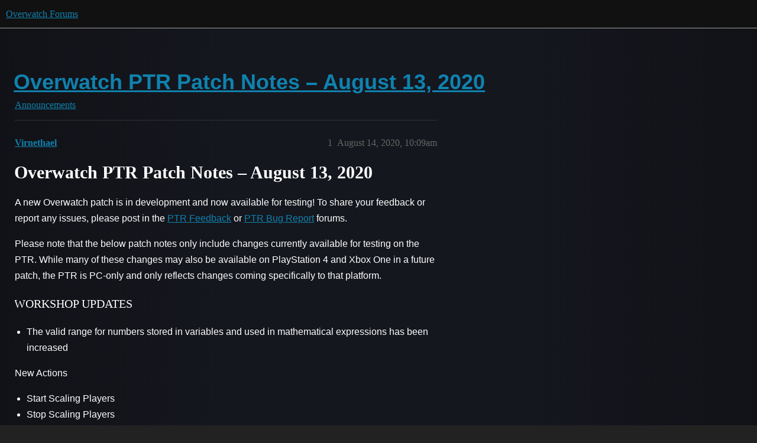

--- FILE ---
content_type: text/html; charset=utf-8
request_url: https://eu.forums.blizzard.com/en/overwatch/t/overwatch-ptr-patch-notes-%E2%80%93-august-13-2020/24079
body_size: 3785
content:
<!DOCTYPE html>
<html lang="en-GB">
  <head>
    <meta charset="utf-8">
    <title>Overwatch PTR Patch Notes – August 13, 2020 - Announcements - Overwatch Forums</title>
    <meta name="description" content="Overwatch PTR Patch Notes – August 13, 2020
A new Overwatch patch is in development and now available for testing! To share your feedback or report any issues, please post in the PTR Feedback or PTR Bug Report forums. 
P&amp;hellip;">
    <meta name="generator" content="Discourse 3.5.3 - https://github.com/discourse/discourse version 06240420f449ca21d11714eea0ba09125e0f0310">
<link rel="icon" type="image/png" href="https://d2me4zibp8knqt.cloudfront.net/optimized/1X/e9d52add3f186cd5f4c40b249ebec06ff3d847da_2_32x32.png">
<link rel="apple-touch-icon" type="image/png" href="https://d2me4zibp8knqt.cloudfront.net/optimized/1X/e9d52add3f186cd5f4c40b249ebec06ff3d847da_2_180x180.png">
<meta name="theme-color" media="all" content="#111111">

<meta name="color-scheme" content="dark">

<meta name="viewport" content="width=device-width, initial-scale=1.0, minimum-scale=1.0, viewport-fit=cover">
<meta name="discourse-base-uri" content="/en/overwatch">
<link rel="canonical" href="https://eu.forums.blizzard.com/en/overwatch/t/overwatch-ptr-patch-notes-%E2%80%93-august-13-2020/24079" />

<link rel="search" type="application/opensearchdescription+xml" href="https://eu.forums.blizzard.com/en/overwatch/opensearch.xml" title="Overwatch Forums Search">

    <link href="https://d1kzxbyyijk9k6.cloudfront.net/en/overwatch/stylesheets/color_definitions_blizzard_2_3_c4c5aaa781e406cba18512111411720e90f5e8cf.css?__ws=eu.forums.blizzard.com" media="all" rel="stylesheet" class="light-scheme" data-scheme-id="2"/>

<link href="https://d1kzxbyyijk9k6.cloudfront.net/en/overwatch/stylesheets/common_b155287ff30b6ef9006e14ec84136efc4fa99285.css?__ws=eu.forums.blizzard.com" media="all" rel="stylesheet" data-target="common"  />

  <link href="https://d1kzxbyyijk9k6.cloudfront.net/en/overwatch/stylesheets/desktop_b155287ff30b6ef9006e14ec84136efc4fa99285.css?__ws=eu.forums.blizzard.com" media="all" rel="stylesheet" data-target="desktop"  />



    <link href="https://d1kzxbyyijk9k6.cloudfront.net/en/overwatch/stylesheets/checklist_b155287ff30b6ef9006e14ec84136efc4fa99285.css?__ws=eu.forums.blizzard.com" media="all" rel="stylesheet" data-target="checklist"  />
    <link href="https://d1kzxbyyijk9k6.cloudfront.net/en/overwatch/stylesheets/discourse-akismet_b155287ff30b6ef9006e14ec84136efc4fa99285.css?__ws=eu.forums.blizzard.com" media="all" rel="stylesheet" data-target="discourse-akismet"  />
    <link href="https://d1kzxbyyijk9k6.cloudfront.net/en/overwatch/stylesheets/discourse-assign_b155287ff30b6ef9006e14ec84136efc4fa99285.css?__ws=eu.forums.blizzard.com" media="all" rel="stylesheet" data-target="discourse-assign"  />
    <link href="https://d1kzxbyyijk9k6.cloudfront.net/en/overwatch/stylesheets/discourse-characters-required_b155287ff30b6ef9006e14ec84136efc4fa99285.css?__ws=eu.forums.blizzard.com" media="all" rel="stylesheet" data-target="discourse-characters-required"  />
    <link href="https://d1kzxbyyijk9k6.cloudfront.net/en/overwatch/stylesheets/discourse-details_b155287ff30b6ef9006e14ec84136efc4fa99285.css?__ws=eu.forums.blizzard.com" media="all" rel="stylesheet" data-target="discourse-details"  />
    <link href="https://d1kzxbyyijk9k6.cloudfront.net/en/overwatch/stylesheets/discourse-group-tracker_b155287ff30b6ef9006e14ec84136efc4fa99285.css?__ws=eu.forums.blizzard.com" media="all" rel="stylesheet" data-target="discourse-group-tracker"  />
    <link href="https://d1kzxbyyijk9k6.cloudfront.net/en/overwatch/stylesheets/discourse-lazy-videos_b155287ff30b6ef9006e14ec84136efc4fa99285.css?__ws=eu.forums.blizzard.com" media="all" rel="stylesheet" data-target="discourse-lazy-videos"  />
    <link href="https://d1kzxbyyijk9k6.cloudfront.net/en/overwatch/stylesheets/discourse-local-dates_b155287ff30b6ef9006e14ec84136efc4fa99285.css?__ws=eu.forums.blizzard.com" media="all" rel="stylesheet" data-target="discourse-local-dates"  />
    <link href="https://d1kzxbyyijk9k6.cloudfront.net/en/overwatch/stylesheets/discourse-presence_b155287ff30b6ef9006e14ec84136efc4fa99285.css?__ws=eu.forums.blizzard.com" media="all" rel="stylesheet" data-target="discourse-presence"  />
    <link href="https://d1kzxbyyijk9k6.cloudfront.net/en/overwatch/stylesheets/discourse-sift_b155287ff30b6ef9006e14ec84136efc4fa99285.css?__ws=eu.forums.blizzard.com" media="all" rel="stylesheet" data-target="discourse-sift"  />
    <link href="https://d1kzxbyyijk9k6.cloudfront.net/en/overwatch/stylesheets/discourse-solved_b155287ff30b6ef9006e14ec84136efc4fa99285.css?__ws=eu.forums.blizzard.com" media="all" rel="stylesheet" data-target="discourse-solved"  />
    <link href="https://d1kzxbyyijk9k6.cloudfront.net/en/overwatch/stylesheets/discourse-templates_b155287ff30b6ef9006e14ec84136efc4fa99285.css?__ws=eu.forums.blizzard.com" media="all" rel="stylesheet" data-target="discourse-templates"  />
    <link href="https://d1kzxbyyijk9k6.cloudfront.net/en/overwatch/stylesheets/discourse-tooltips_b155287ff30b6ef9006e14ec84136efc4fa99285.css?__ws=eu.forums.blizzard.com" media="all" rel="stylesheet" data-target="discourse-tooltips"  />
    <link href="https://d1kzxbyyijk9k6.cloudfront.net/en/overwatch/stylesheets/discourse-topic-voting_b155287ff30b6ef9006e14ec84136efc4fa99285.css?__ws=eu.forums.blizzard.com" media="all" rel="stylesheet" data-target="discourse-topic-voting"  />
    <link href="https://d1kzxbyyijk9k6.cloudfront.net/en/overwatch/stylesheets/discourse-user-notes_b155287ff30b6ef9006e14ec84136efc4fa99285.css?__ws=eu.forums.blizzard.com" media="all" rel="stylesheet" data-target="discourse-user-notes"  />
    <link href="https://d1kzxbyyijk9k6.cloudfront.net/en/overwatch/stylesheets/footnote_b155287ff30b6ef9006e14ec84136efc4fa99285.css?__ws=eu.forums.blizzard.com" media="all" rel="stylesheet" data-target="footnote"  />
    <link href="https://d1kzxbyyijk9k6.cloudfront.net/en/overwatch/stylesheets/hosted-site_b155287ff30b6ef9006e14ec84136efc4fa99285.css?__ws=eu.forums.blizzard.com" media="all" rel="stylesheet" data-target="hosted-site"  />
    <link href="https://d1kzxbyyijk9k6.cloudfront.net/en/overwatch/stylesheets/poll_b155287ff30b6ef9006e14ec84136efc4fa99285.css?__ws=eu.forums.blizzard.com" media="all" rel="stylesheet" data-target="poll"  />
    <link href="https://d1kzxbyyijk9k6.cloudfront.net/en/overwatch/stylesheets/spoiler-alert_b155287ff30b6ef9006e14ec84136efc4fa99285.css?__ws=eu.forums.blizzard.com" media="all" rel="stylesheet" data-target="spoiler-alert"  />
    <link href="https://d1kzxbyyijk9k6.cloudfront.net/en/overwatch/stylesheets/discourse-topic-voting_desktop_b155287ff30b6ef9006e14ec84136efc4fa99285.css?__ws=eu.forums.blizzard.com" media="all" rel="stylesheet" data-target="discourse-topic-voting_desktop"  />
    <link href="https://d1kzxbyyijk9k6.cloudfront.net/en/overwatch/stylesheets/poll_desktop_b155287ff30b6ef9006e14ec84136efc4fa99285.css?__ws=eu.forums.blizzard.com" media="all" rel="stylesheet" data-target="poll_desktop"  />

  <link href="https://d1kzxbyyijk9k6.cloudfront.net/en/overwatch/stylesheets/common_theme_3_86474cc5a794abcdb8fc1eaefa4dcf1288a665d2.css?__ws=eu.forums.blizzard.com" media="all" rel="stylesheet" data-target="common_theme" data-theme-id="3" data-theme-name="blizzard"/>
    <link href="https://d1kzxbyyijk9k6.cloudfront.net/en/overwatch/stylesheets/desktop_theme_3_b35ebca38cf67e53212fbddf273511493f15f5b7.css?__ws=eu.forums.blizzard.com" media="all" rel="stylesheet" data-target="desktop_theme" data-theme-id="3" data-theme-name="blizzard"/>

    
    
        <link rel="alternate nofollow" type="application/rss+xml" title="RSS feed of &#39;Overwatch PTR Patch Notes – August 13, 2020&#39;" href="https://eu.forums.blizzard.com/en/overwatch/t/overwatch-ptr-patch-notes-%25E2%2580%2593-august-13-2020/24079.rss" />
    <meta property="og:site_name" content="Overwatch Forums" />
<meta property="og:type" content="website" />
<meta name="twitter:card" content="summary_large_image" />
<meta name="twitter:image" content="https://d2me4zibp8knqt.cloudfront.net/original/1X/0ea4418b963b4e44e092609b557a1e75a4546d8a.png" />
<meta property="og:image" content="https://d2me4zibp8knqt.cloudfront.net/original/1X/0ea4418b963b4e44e092609b557a1e75a4546d8a.png" />
<meta property="og:url" content="https://eu.forums.blizzard.com/en/overwatch/t/overwatch-ptr-patch-notes-%E2%80%93-august-13-2020/24079" />
<meta name="twitter:url" content="https://eu.forums.blizzard.com/en/overwatch/t/overwatch-ptr-patch-notes-%E2%80%93-august-13-2020/24079" />
<meta property="og:title" content="Overwatch PTR Patch Notes – August 13, 2020" />
<meta name="twitter:title" content="Overwatch PTR Patch Notes – August 13, 2020" />
<meta property="og:description" content="Overwatch PTR Patch Notes – August 13, 2020 A new Overwatch patch is in development and now available for testing! To share your feedback or report any issues, please post in the PTR Feedback or PTR Bug Report forums.  Please note that the below patch notes only include changes currently available for testing on the PTR. While many of these changes may also be available on PlayStation 4 and Xbox One in a future patch, the PTR is PC-only and only reflects changes coming specifically to that platf..." />
<meta name="twitter:description" content="Overwatch PTR Patch Notes – August 13, 2020 A new Overwatch patch is in development and now available for testing! To share your feedback or report any issues, please post in the PTR Feedback or PTR Bug Report forums.  Please note that the below patch notes only include changes currently available for testing on the PTR. While many of these changes may also be available on PlayStation 4 and Xbox One in a future patch, the PTR is PC-only and only reflects changes coming specifically to that platf..." />
<meta property="og:article:section" content="Announcements" />
<meta property="og:article:section:color" content="AB9364" />
<meta property="article:published_time" content="2020-08-14T10:09:53+00:00" />
<meta property="og:ignore_canonical" content="true" />


    
  </head>
  <body class="crawler ">
    
    <header>
  <a href="/en/overwatch/">Overwatch Forums</a>
</header>

    <div id="main-outlet" class="wrap" role="main">
        <div id="topic-title">
    <h1>
      <a href="/en/overwatch/t/overwatch-ptr-patch-notes-%E2%80%93-august-13-2020/24079">Overwatch PTR Patch Notes – August 13, 2020</a>
    </h1>

      <div class="topic-category" itemscope itemtype="http://schema.org/BreadcrumbList">
          <span itemprop="itemListElement" itemscope itemtype="http://schema.org/ListItem">
            <a href="/en/overwatch/c/announcements/5" class="badge-wrapper bullet" itemprop="item">
              <span class='badge-category-bg' style='background-color: #AB9364'></span>
              <span class='badge-category clear-badge'>
                <span class='category-name' itemprop='name'>Announcements</span>
              </span>
            </a>
            <meta itemprop="position" content="1" />
          </span>
      </div>

  </div>

  

    <div itemscope itemtype='http://schema.org/DiscussionForumPosting'>
      <meta itemprop='headline' content='Overwatch PTR Patch Notes – August 13, 2020'>
      <link itemprop='url' href='https://eu.forums.blizzard.com/en/overwatch/t/overwatch-ptr-patch-notes-%E2%80%93-august-13-2020/24079'>
      <meta itemprop='datePublished' content='2020-08-14T10:09:53Z'>
        <meta itemprop='articleSection' content='Announcements'>
      <meta itemprop='keywords' content=''>
      <div itemprop='publisher' itemscope itemtype="http://schema.org/Organization">
        <meta itemprop='name' content='Overwatch Forums'>
          <div itemprop='logo' itemscope itemtype="http://schema.org/ImageObject">
            <meta itemprop='url' content='https://d2me4zibp8knqt.cloudfront.net/original/1X/e9d52add3f186cd5f4c40b249ebec06ff3d847da.png'>
          </div>
      </div>


          <div id='post_1'  class='topic-body crawler-post'>
            <div class='crawler-post-meta'>
              <span class="creator" itemprop="author" itemscope itemtype="http://schema.org/Person">
                <a itemprop="url" rel='nofollow' href='https://eu.forums.blizzard.com/en/overwatch/u/Virnethael'><span itemprop='name'>Virnethael</span></a>
                
              </span>

                <link itemprop="mainEntityOfPage" href="https://eu.forums.blizzard.com/en/overwatch/t/overwatch-ptr-patch-notes-%E2%80%93-august-13-2020/24079">


              <span class="crawler-post-infos">
                  <time  datetime='2020-08-14T10:09:53Z' class='post-time'>
                    August 14, 2020, 10:09am
                  </time>
                  <meta itemprop='dateModified' content='2024-04-03T15:12:38Z'>
              <span itemprop='position'>1</span>
              </span>
            </div>
            <div class='post' itemprop='text'>
              <h2><a name="overwatch-ptr-patch-notes-august-13-2020-1" class="anchor" href="#overwatch-ptr-patch-notes-august-13-2020-1"></a><strong>Overwatch PTR Patch Notes – August 13, 2020</strong></h2>
<p>A new Overwatch patch is in development and now available for testing! To share your feedback or report any issues, please post in the <a href="https://us.forums.blizzard.com/en/overwatch/c/ptr-feedback">PTR Feedback</a> or <a href="https://us.forums.blizzard.com/en/overwatch/c/ptr-bug-report">PTR Bug Report</a> forums.</p>
<p>Please note that the below patch notes only include changes currently available for testing on the PTR. While many of these changes may also be available on PlayStation 4 and Xbox One in a future patch, the PTR is PC-only and only reflects changes coming specifically to that platform.</p>
<h4><a name="workshop-updates-2" class="anchor" href="#workshop-updates-2"></a>WORKSHOP UPDATES</h4>
<ul>
<li>The valid range for numbers stored in variables and used in mathematical expressions has been increased</li>
</ul>
<p>New Actions</p>
<ul>
<li>Start Scaling Players</li>
<li>Stop Scaling Players</li>
<li>Start Scaling Barriers</li>
<li>Stop Scaling Barriers</li>
</ul>
<p>We’re pleased to bring you the ability to scale players to very small and very large sizes, but it comes with one notable caveat: Scaling players to very large sizes and moving them into spaces where they don’t easily fit can impact server load and potentially cause your instance to shut down. There are two ways to mitigate this: First, you can choose one of the Workshop maps. These are designed for experimentation and can accommodate very large players. Second, you can use the “Disable Movement Collision With Environment” action. This will cause the player to pass through walls and ceilings, though the player can still stand on floors if the “Include Floors” option is set to False. (Collision with floors does not have the same server load implications.) When in doubt, you can display the Server Load values in the HUD in order to determine how scaling is affecting server load.</p>
<h4><a name="bug-fixes-3" class="anchor" href="#bug-fixes-3"></a>BUG FIXES</h4>
<p>General</p>
<ul>
<li>Fixed a bug in Deathmatch that caused the “Defeat” string to potentially display for the winning player on the Victory screen</li>
</ul>
<p>Heroes</p>
<p>Ana</p>
<ul>
<li>Fixed a bug with the “Vacation” highlight intro not animating properly</li>
</ul>
<p>D.Va</p>
<ul>
<li>Fixed a bug with the “Sitting” victory pose not displaying properly</li>
</ul>
<p>Orisa</p>
<ul>
<li>Fixed a bug with the “Medal” victory pose not displaying properly</li>
<li>Fixed a bug with Halt! that caused tether to break when attempting to pull at max range</li>
</ul>
<p>Pharah</p>
<ul>
<li>Fixed a bug with the “Barrage” highlight intro not animating correctly</li>
</ul>
<p>Workshop</p>
<ul>
<li>Fixed a bug that could cause the game to enter an endless match restart cycle if too many of certain actions were executed immediately on match start</li>
<li>Fixed a bug that could cause players to lose their bodies altogether when the “Start Forcing Player To Be Hero” action was combined with Control maps or the “Spawn As Random Hero” setting</li>
<li>Fixed a bug preventing automatic reloads from being disabled when disabling reloading via Workshop</li>
<li>Fixed a bug preventing D.Va from properly handling ammo/reload related actions/values when out of mech</li>
<li>Fixed a bug where strings with unicode characters could be trimmed incorrectly when copy-pasting</li>
<li>Fixed a bug where certain values failed to export from inspector when copying as action text</li>
</ul>
            </div>

            <div itemprop="interactionStatistic" itemscope itemtype="http://schema.org/InteractionCounter">
              <meta itemprop="interactionType" content="http://schema.org/LikeAction"/>
              <meta itemprop="userInteractionCount" content="0" />
              <span class='post-likes'></span>
            </div>

          </div>
    </div>


    




    </div>
    <footer class="container wrap">
  <nav class='crawler-nav'>
    <ul>
      <li itemscope itemtype='http://schema.org/SiteNavigationElement'>
        <span itemprop='name'>
          <a href='/en/overwatch/' itemprop="url">Home </a>
        </span>
      </li>
      <li itemscope itemtype='http://schema.org/SiteNavigationElement'>
        <span itemprop='name'>
          <a href='/en/overwatch/categories' itemprop="url">Categories </a>
        </span>
      </li>
      <li itemscope itemtype='http://schema.org/SiteNavigationElement'>
        <span itemprop='name'>
          <a href='/en/overwatch/guidelines' itemprop="url">Guidelines </a>
        </span>
      </li>
        <li itemscope itemtype='http://schema.org/SiteNavigationElement'>
          <span itemprop='name'>
            <a href='/en/overwatch/tos' itemprop="url">Terms of Service </a>
          </span>
        </li>
        <li itemscope itemtype='http://schema.org/SiteNavigationElement'>
          <span itemprop='name'>
            <a href='/en/overwatch/privacy' itemprop="url">Privacy Policy </a>
          </span>
        </li>
    </ul>
  </nav>
  <p class='powered-by-link'>Powered by <a href="https://www.discourse.org">Discourse</a>, best viewed with JavaScript enabled</p>
</footer>

    
    
  </body>
  
</html>


--- FILE ---
content_type: text/css
request_url: https://d1kzxbyyijk9k6.cloudfront.net/en/overwatch/stylesheets/discourse-details_b155287ff30b6ef9006e14ec84136efc4fa99285.css?__ws=eu.forums.blizzard.com
body_size: 483
content:
details{position:relative}.topic-body .cooked details,details .d-editor-preview,details.details__boxed,.ProseMirror details{background-color:var(--primary-very-low);padding:.25rem .75rem;margin-bottom:.5rem}.topic-body .cooked details:not([open]):hover,.topic-body .cooked details:not([open]):focus,.topic-body .cooked details:not([open]):focus-within,details .d-editor-preview:not([open]):hover,details .d-editor-preview:not([open]):focus,details .d-editor-preview:not([open]):focus-within,details.details__boxed:not([open]):hover,details.details__boxed:not([open]):focus,details.details__boxed:not([open]):focus-within,.ProseMirror details:not([open]):hover,.ProseMirror details:not([open]):focus,.ProseMirror details:not([open]):focus-within{background-color:var(--d-hover)}.topic-body .cooked details aside.quote .title,.topic-body .cooked details blockquote,.topic-body .cooked details code,details .d-editor-preview aside.quote .title,details .d-editor-preview blockquote,details .d-editor-preview code,details.details__boxed aside.quote .title,details.details__boxed blockquote,details.details__boxed code,.ProseMirror details aside.quote .title,.ProseMirror details blockquote,.ProseMirror details code{background-color:rgb(var(--primary-rgb), 0.05)}details.details__boxed summary{font-weight:bold}details,summary{outline:none}summary>p{margin-block:0;padding-block:1rem}summary:first-of-type{cursor:pointer;display:block}summary::before{content:"►";margin-right:.25em}details[open]>summary::before,details.open>summary::before{content:"▼"}summary::-webkit-details-marker{display:none}.topic-body .cooked .elided,.d-editor-preview .elided{background-color:unset;padding:0}.topic-body .cooked .elided:not([open]):hover,.topic-body .cooked .elided:not([open]):focus,.topic-body .cooked .elided:not([open]):focus-within,.d-editor-preview .elided:not([open]):hover,.d-editor-preview .elided:not([open]):focus,.d-editor-preview .elided:not([open]):focus-within{background-color:unset}.topic-body .cooked .elided:not([open]) summary:hover,.d-editor-preview .elided:not([open]) summary:hover{background:var(--d-hover)}.topic-body .cooked .elided[open],.d-editor-preview .elided[open]{background:var(--primary-very-low);padding:.5rem .75rem}.topic-body .cooked .elided[open] summary,.d-editor-preview .elided[open] summary{padding:0}.topic-body .cooked .elided summary::before,.d-editor-preview .elided summary::before{content:"" !important;display:none}.topic-body .cooked .elided summary,.d-editor-preview .elided summary{cursor:default;-webkit-user-select:none;user-select:none;display:flex;align-items:center;justify-content:center;text-align:center;box-sizing:border-box;margin:0;padding:.5rem .75rem;color:var(--primary-medium);background:var(--primary-very-low);width:min-content;line-height:1}.topic-body .cooked .elided summary:hover,.topic-body .cooked .elided summary:focus,.topic-body .cooked .elided summary:focus-within,.d-editor-preview .elided summary:hover,.d-editor-preview .elided summary:focus,.d-editor-preview .elided summary:focus-within{color:var(--primary);cursor:pointer}.ProseMirror details:not([open]):hover,.ProseMirror details:not([open]):focus,.ProseMirror details:not([open]):focus-within{background-color:var(--primary-very-low)}.ProseMirror summary{pointer-events:none}.ProseMirror summary:hover::before{background:var(--primary-low)}.ProseMirror summary::before{pointer-events:auto;padding:var(--space-1) var(--space-2);margin-left:calc(-1*var(--space-2));border-radius:var(--d-border-radius)}
/*# sourceMappingURL=discourse-details_b155287ff30b6ef9006e14ec84136efc4fa99285.css.map?__ws=eu.forums.blizzard.com */


--- FILE ---
content_type: text/css
request_url: https://d1kzxbyyijk9k6.cloudfront.net/en/overwatch/stylesheets/discourse-group-tracker_b155287ff30b6ef9006e14ec84136efc4fa99285.css?__ws=eu.forums.blizzard.com
body_size: -158
content:
.group-tracker-nav{background-color:var(--secondary);display:inline-flex;height:100%}.group-tracker-nav .btn{display:inline-flex}.group-tracker{height:100%}
/*# sourceMappingURL=discourse-group-tracker_b155287ff30b6ef9006e14ec84136efc4fa99285.css.map?__ws=eu.forums.blizzard.com */


--- FILE ---
content_type: text/css
request_url: https://d1kzxbyyijk9k6.cloudfront.net/en/overwatch/stylesheets/discourse-sift_b155287ff30b6ef9006e14ec84136efc4fa99285.css?__ws=eu.forums.blizzard.com
body_size: 743
content:
.sift-classification{line-height:1em}.sift-topic-0::before{content:"General"}.sift-topic-1::before{content:"Bullying"}.sift-topic-2::before{content:"Fighting"}.sift-topic-3::before{content:"PII"}.sift-topic-4::before{content:"Sexting"}.sift-topic-5::before{content:"Vulgar"}.sift-topic-6::before{content:"Drugs"}.sift-topic-7::before{content:"InGame"}.sift-topic-8::before{content:"Alarm"}.sift-topic-9::before{content:"Fraud"}.sift-topic-10::before{content:"Racist"}.sift-topic-11::before{content:"Religion"}.sift-topic-12::before{content:"Junk"}.sift-topic-13::before{content:"Website"}.sift-topic-14::before{content:"Grooming"}.sift-topic-15::before{content:"Public Threats"}.sift-topic-16::before{content:"Real Name"}.sift-topic-17::before{content:"Terrorist Recruitment"}.sift-topic-18::before{content:"Subversive"}.sift-topic-19::before{content:"Sentiment"}.sift-topic-20::before{content:"Politics"}.sift-topic-21::before{content:"Unused 21"}.sift-topic-22::before{content:"Unused 22"}.sift-topic-23::before{content:"Unused 23"}.sift-topic-24::before{content:"Unused 24"}.sift-topic-25::before{content:"Unused 25"}.sift-topic-26::before{content:"Unused 26"}.sift-topic-27::before{content:"Custom1"}.sift-topic-28::before{content:"Custom2"}.sift-topic-29::before{content:"Custom3"}.sift-topic-30::before{content:"Custom4"}.sift-topic-31::before{content:"Custom5"}:root{--risk-0: #ccc;--risk-1: #aeaeae;--risk-2: #919191;--risk-3: #747474;--risk-4: #575757;--risk-5: #3a3a3a;--risk-6: #1d1d1d;--risk-7: #000;--risk-4-bg: rgb(204, 121, 167);--risk-4-fg: black;--risk-5-bg: rgb(240, 228, 66);--risk-5-fg: black;--risk-6-bg: rgb(230, 159, 0);--risk-6-fg: black;--risk-7-bg: rgb(213, 94, 0);--risk-7-fg: black}.sift-classification-unit,.sift-topic{font-size:var(--base-font-size);text-shadow:0 -1px 0 rgba(0,0,0,.25);white-space:nowrap;vertical-align:baseline;display:inline-block;margin-bottom:7px}.sift-topic{padding:3px 6px;color:#ddd;background-color:#222;border:solid 1px hsl(0,0%,56.3333333333%);border-radius:9px;font-weight:bold}.sift-topic-risk-0{background:var(--risk-0) url("/plugins/discourse-sift/images/risk-0-tile.gif") repeat}.sift-topic-risk-1{background:var(--risk-1) url("/plugins/discourse-sift/images/risk-1-tile.gif") repeat}.sift-topic-risk-2{background:var(--risk-2) url("/plugins/discourse-sift/images/risk-2-tile.gif") repeat}.sift-topic-risk-3{background:var(--risk-3) url("/plugins/discourse-sift/images/risk-3-tile.gif") repeat}.sift-topic-risk-4{color:var(--risk-4-fg);background:var(--risk-4-bg)}.sift-topic-risk-5{color:var(--risk-5-fg);background:var(--risk-5-bg)}.sift-topic-risk-6{color:var(--risk-6-fg);background:var(--risk-6-bg)}.sift-topic-risk-7{color:var(--risk-7-fg);background:var(--risk-7-bg)}.sift-risk-7,.sift-risk-6,.sift-risk-5,.sift-risk-4{padding:4px 7px;color:#ddd;border:solid 1px hsl(0,0%,56.3333333333%);border-radius:9px;font-weight:bold}.sift-classification-unit+.sift-classification-unit{margin-left:2px}.sift-risk-4{color:var(--risk-4-fg);background:var(--risk-4-bg)}.sift-risk-5{color:var(--risk-5-fg);background:var(--risk-5-bg)}.sift-risk-6{color:var(--risk-6-fg);background:var(--risk-6-bg)}.sift-risk-7{color:var(--risk-7-fg);background:var(--risk-7-bg)}.sift-unit-join-right-risk-5{border-top-right-radius:0;border-bottom-right-radius:0;border-right:4px solid hsl(0,0%,56.3333333333%)}.sift-unit-join-left-risk-5{border-top-left-radius:0;border-bottom-left-radius:0;border-left:4px solid hsl(0,0%,56.3333333333%)}.sift-unit-join-right-risk-6{border-top-right-radius:0;border-bottom-right-radius:0;border-right:4px solid hsl(0,0%,56.3333333333%)}.sift-unit-join-left-risk-6{border-top-left-radius:0;border-bottom-left-radius:0;border-left:4px solid hsl(0,0%,56.3333333333%)}.sift-unit-join-right-risk-7{border-top-right-radius:0;border-bottom-right-radius:0;border-right:4px solid hsl(0,0%,56.3333333333%)}.sift-unit-join-left-risk-7{border-top-left-radius:0;border-bottom-left-radius:0;border-left:4px solid hsl(0,0%,56.3333333333%)}.sift-pre-text{background:#585523;color:#fff}.queue-actions{border-top:2px solid hsl(0,0%,56.3333333333%);margin:4px;padding:4px}.queue-actions-buttons{margin:4px}.admin-header{background:#ededed;padding:30px;margin-bottom:25px}table.spam-stats{margin-bottom:1.5em}table.sift-queue td{vertical-align:top}table.sift-queue .post-link{float:right}table.sift-queue .queue-actions{margin-top:1em;margin-bottom:1em}table.sift-queue .queue-actions button{margin-right:.5em}table.sift-queue .cooked img{max-width:200px !important;max-height:100px !important}h3.review-queue{margin:1em 0 1em .5em}.settings-button{margin-right:10px}
/*# sourceMappingURL=discourse-sift_b155287ff30b6ef9006e14ec84136efc4fa99285.css.map?__ws=eu.forums.blizzard.com */

--- FILE ---
content_type: text/css
request_url: https://d1kzxbyyijk9k6.cloudfront.net/en/overwatch/stylesheets/common_theme_3_86474cc5a794abcdb8fc1eaefa4dcf1288a665d2.css?__ws=eu.forums.blizzard.com
body_size: 37088
content:
@font-face{font-family:"Blizzard";font-style:normal;font-weight:400;src:url(https://d2me4zibp8knqt.cloudfront.net/original/1X/25b0846fa266799af18e40ff073b7a235fc05b3e.woff) format("woff")}@font-face{font-family:"Blizzard";font-style:normal;font-weight:300;src:url(https://d2me4zibp8knqt.cloudfront.net/original/1X/06a9928a6c953bfb5ef6bb3f6d84bf0f0a322f51.woff) format("woff")}@font-face{font-family:"Blizzard";font-style:normal;font-weight:700;src:url(https://d2me4zibp8knqt.cloudfront.net/original/1X/c7b362dbb978629c578f5b3143216c0de8729dd5.woff) format("woff")}@font-face{font-family:"Open Sans";font-style:normal;font-weight:400;src:url(https://d2me4zibp8knqt.cloudfront.net/original/1X/ccb2928581a3c20b8ce60e4f7e44f9316237b1ad.woff) format("woff")}@font-face{font-family:"Open Sans";font-style:normal;font-weight:300;src:url(https://d2me4zibp8knqt.cloudfront.net/original/1X/4dadcef625a5374ff5ff2632d5984ae4d7129a85.woff) format("woff")}@font-face{font-family:"Open Sans";font-style:normal;font-weight:600;src:url(https://d2me4zibp8knqt.cloudfront.net/original/1X/be71462c31af5b4bbf9d3e94d2b12a80a4713171.woff) format("woff")}@font-face{font-family:"Open Sans";font-style:normal;font-weight:700;src:url(https://d2me4zibp8knqt.cloudfront.net/original/1X/52cb5d4b83ee044d0c4246e6fe89c3f4ccc7c447.woff) format("woff")}@font-face{font-family:"Object Sans";font-style:normal;font-weight:400;src:url(https://d2me4zibp8knqt.cloudfront.net/original/1X/b438401e7f42c6296fc55cd91a331e0dcfe731fd.woff) format("woff")}@font-face{font-family:"Object Sans";font-style:normal;font-weight:300;src:url(https://d2me4zibp8knqt.cloudfront.net/original/1X/b438401e7f42c6296fc55cd91a331e0dcfe731fd.woff) format("woff")}@font-face{font-family:"Object Sans";font-style:normal;font-weight:600;src:url(https://d2me4zibp8knqt.cloudfront.net/original/1X/b438401e7f42c6296fc55cd91a331e0dcfe731fd.woff) format("woff")}@font-face{font-family:"Object Sans";font-style:normal;font-weight:700;src:url(https://d2me4zibp8knqt.cloudfront.net/original/1X/b438401e7f42c6296fc55cd91a331e0dcfe731fd.woff) format("woff")}@font-face{font-family:"Noto Sans";font-style:normal;font-weight:400;src:url(https://d2me4zibp8knqt.cloudfront.net/original/1X/40876fc4ed69b41c89257a7b3413e4f0dd56122a.woff) format("woff")}@font-face{font-family:"NotoSans";font-style:normal;font-weight:300;src:url(https://d2me4zibp8knqt.cloudfront.net/original/1X/8007c41c7efbd2ab3973cfeda06108b2aa247efc.woff) format("woff")}@font-face{font-family:"Noto Sans";font-style:normal;font-weight:600;src:url(https://d2me4zibp8knqt.cloudfront.net/original/1X/d4fa822f287c1dc9a6f6ee745e07bd533c0390e5.woff) format("woff")}@font-face{font-family:"Noto Sans";font-style:normal;font-weight:700;src:url(https://d2me4zibp8knqt.cloudfront.net/original/1X/d4fa822f287c1dc9a6f6ee745e07bd533c0390e5.woff) format("woff")}html{font-size:1em;scroll-behavior:initial !important}html.text-size-smallest{font-size:.875em}html.text-size-smaller{font-size:.938em}html.text-size-larger{font-size:1.125em}html.text-size-largest{font-size:1.25em}body{box-sizing:border-box;background-color:#002650;color:#fff;margin:0;padding:0;font-family:var(--font-family);font-weight:400;line-height:1.7;overflow:initial !important}div{box-sizing:border-box}h1{font-family:"Object Sans",Helvetica,Arial,sans-serif;font-size:2.25em;font-weight:700;line-height:1.2;padding:0;margin:0;margin-left:-0.05em}h2{font-family:"Object Sans",Helvetica,Arial,sans-serif;font-size:1.875em;font-weight:400;line-height:1.4;padding:0;margin:0;margin-left:-0.05em}h3{font-family:"Object Sans",Helvetica,Arial,sans-serif;font-size:1.5em;font-weight:400;line-height:1.6;padding:0;margin:0;margin-left:-0.05em}h4{font-family:var(--font-family);font-size:1.25em;font-weight:400;line-height:1.8;padding:0;margin:0;margin-left:-0.05em}h5{font-family:var(--font-family);font-size:1.125em;font-weight:400;line-height:1.6;padding:0;margin:0;margin-left:0}h6{font-family:var(--font-family);font-size:1em;font-weight:400;line-height:1.6;padding:0;margin:0;margin-left:0}p{font-family:var(--font-family);font-size:1em;font-weight:400;line-height:1.7}p:first-child{margin-top:0}p:last-child{margin-bottom:0}li{font-family:var(--font-family);font-size:1em;font-weight:400;line-height:1.7}a,.link{color:#00aeff;text-decoration:none;transition:color 200ms;cursor:pointer}a .sublink,.link .sublink{color:#00aeff;text-decoration:none;transition:color 200ms}a:hover,.link:hover{color:#fff;text-decoration:none}a:hover .sublink,.link:hover .sublink{color:#fff;text-decoration:none}a:disabled,a.is-disabled,.link:disabled,.link.is-disabled{color:rgba(0,174,255,.15);text-decoration:none;cursor:default}a:disabled .sublink,a.is-disabled .sublink,.link:disabled .sublink,.link.is-disabled .sublink{color:rgba(0,174,255,.15);text-decoration:none;cursor:default}a.text-priority-2,.link.text-priority-2{color:hsla(0,0%,100%,.8)}a.text-priority-2:hover,.link.text-priority-2:hover{color:#fff;text-decoration:none}a.text-priority-2:disabled,a.text-priority-2.is-disabled,.link.text-priority-2:disabled,.link.text-priority-2.is-disabled{color:rgba(0,174,255,.15);text-decoration:none}a.text-priority-3,.link.text-priority-3{color:hsla(0,0%,100%,.5)}a.text-priority-3:hover,.link.text-priority-3:hover{color:#fff;text-decoration:none}a.text-priority-3:disabled,a.text-priority-3.is-disabled,.link.text-priority-3:disabled,.link.text-priority-3.is-disabled{color:rgba(0,174,255,.15);text-decoration:none}input,input[type=text],input[type=password],input[type=datetime],input[type=datetime-local],input[type=date],input[type=month],input[type=time],input[type=week],input[type=number],input[type=email],input[type=url],input[type=search],input[type=tel],input[type=color],select,textarea,body textarea{box-sizing:border-box;border:solid 1px hsla(0,0%,100%,.25);background-color:rgba(0,0,0,.3);border-radius:var(--d-border-radius);padding:.5em;line-height:normal;font-family:var(--font-family);font-size:1em;font-weight:400;color:hsla(0,0%,100%,.7);text-decoration:none;text-align:left;transition:color 200ms,fill 200ms,background-color 200ms,border-color 200ms}input::-webkit-input-placeholder,input[type=text]::-webkit-input-placeholder,input[type=password]::-webkit-input-placeholder,input[type=datetime]::-webkit-input-placeholder,input[type=datetime-local]::-webkit-input-placeholder,input[type=date]::-webkit-input-placeholder,input[type=month]::-webkit-input-placeholder,input[type=time]::-webkit-input-placeholder,input[type=week]::-webkit-input-placeholder,input[type=number]::-webkit-input-placeholder,input[type=email]::-webkit-input-placeholder,input[type=url]::-webkit-input-placeholder,input[type=search]::-webkit-input-placeholder,input[type=tel]::-webkit-input-placeholder,input[type=color]::-webkit-input-placeholder,select::-webkit-input-placeholder,textarea::-webkit-input-placeholder{color:hsla(0,0%,100%,.3)}input:-moz-placeholder,select:-moz-placeholder,textarea:-moz-placeholder{color:hsla(0,0%,100%,.3);opacity:1}input::-moz-placeholder,input[type=text]::-moz-placeholder,input[type=password]::-moz-placeholder,input[type=datetime]::-moz-placeholder,input[type=datetime-local]::-moz-placeholder,input[type=date]::-moz-placeholder,input[type=month]::-moz-placeholder,input[type=time]::-moz-placeholder,input[type=week]::-moz-placeholder,input[type=number]::-moz-placeholder,input[type=email]::-moz-placeholder,input[type=url]::-moz-placeholder,input[type=search]::-moz-placeholder,input[type=tel]::-moz-placeholder,input[type=color]::-moz-placeholder,select::-moz-placeholder,textarea::-moz-placeholder{color:hsla(0,0%,100%,.3);opacity:1}input:-ms-input-placeholder,select:-ms-input-placeholder,textarea:-ms-input-placeholder{color:hsla(0,0%,100%,.3)}input::-ms-clear,input[type=text]::-ms-clear,input[type=password]::-ms-clear,input[type=datetime]::-ms-clear,input[type=datetime-local]::-ms-clear,input[type=date]::-ms-clear,input[type=month]::-ms-clear,input[type=time]::-ms-clear,input[type=week]::-ms-clear,input[type=number]::-ms-clear,input[type=email]::-ms-clear,input[type=url]::-ms-clear,input[type=search]::-ms-clear,input[type=tel]::-ms-clear,input[type=color]::-ms-clear,select::-ms-clear,textarea::-ms-clear{display:none;visibility:hidden;height:0;width:0}input:not(:disabled):not(.is-disabled):active,input:not(:disabled):not(.is-disabled):focus,select:not(:disabled):not(.is-disabled):active,select:not(:disabled):not(.is-disabled):focus,textarea:not(:disabled):not(.is-disabled):active,textarea:not(:disabled):not(.is-disabled):focus{background-color:rgba(0,0,0,.3);border-color:#00aeff;outline:none}input:not(:disabled):not(.is-disabled):hover,select:not(:disabled):not(.is-disabled):hover,textarea:not(:disabled):not(.is-disabled):hover{border-color:hsla(0,0%,100%,.5);background-color:rgba(0,0,0,.3);outline:none}.Page-container{min-height:50vh}label{display:flex;align-items:center;line-height:normal;align-items:baseline}label .svg-icon{flex-shrink:0;font-size:.75em;margin-right:.25em}label input[type=checkbox]{margin:0 .25em 0 0;min-height:auto}.alert-too-few-topics,.alert-bootstrap-mode,.alert-wizard{display:none}tbody{border-top:1px solid rgba(221,221,221,.15)}th{font-weight:normal}tr{border-color:rgba(221,221,221,.15)}hr{height:0}img.avatar{border-radius:0}.wrap,#main-outlet{max-width:1250px;padding:0 16px}@media all and (max-width: 600px){.wrap,#main-outlet{padding:.5em}}.badge-wrapper .badge-category{display:flex;align-items:center;line-height:normal;font-weight:normal}.badge-wrapper .badge-category .svg-icon{flex-shrink:0;font-size:.75em;margin-right:.28em}.topic-statuses .topic-status{color:inherit}.user-menu .quick-access-panel .spinner,.spinner{background-image:url(https://d2me4zibp8knqt.cloudfront.net/original/1X/6de90434266a559f809640b72d751f0341250afb.webp);animation:none;height:40px;width:40px;border:none}.user-menu .quick-access-panel .spinner.small,.spinner.small{width:20px;height:20px;background-size:cover;animation-duration:1.2s}.buttons-examples .styleguide-example .rendered{display:flex;align-items:flex-end}.buttons-examples button{margin-bottom:0}.dropdowns-examples .category-combobox{width:430px}aside.quote .title{background-color:rgba(0,0,0,.3);border:solid 1px hsla(0,0%,100%,.15);border-bottom:none;line-height:normal}aside.quote .title .avatar{box-shadow:0 0 0 1px hsla(0,0%,100%,.3),0 0 0 2px #000;width:32px;height:32px;margin:2px calc(2px + .7em) 2px 2px}aside.quote blockquote{border-top:none}.alert-emails-disabled{display:none}.badge-notification[href],.unread-high-priority-notifications.badge-notification[href],.badge-notification{color:#fff;font-weight:bold;padding:3px 5px;min-width:16.5px;box-sizing:border-box}.badge-notification[href]:hover,.unread-high-priority-notifications.badge-notification[href]:hover,.badge-notification:hover{color:#fff}.badge-notification[href].new-topic,.unread-high-priority-notifications.badge-notification[href].new-topic,.badge-notification.new-topic{color:#00aeff}.badge-notification[href].unread-posts,.unread-high-priority-notifications.badge-notification[href].unread-posts,.badge-notification.unread-posts{background-color:#00aeff}.d-header-icons .unread-high-priority-notifications,.d-header-icons .ring{right:15px}.pika-single{box-shadow:0 0 0 1px #3d434f inset,0 5px 10px rgba(0,0,0,.8);border:solid 1px #000;background:linear-gradient(to bottom, #283244 0%, #151a23 100%)}.pika-single .pika-label{background:rgba(0,0,0,0)}.pika-single .pika-button{background:rgba(0,0,0,0)}.pika-single .is-selected button{color:#fff}.tip{display:flex;align-items:center}.user-summary-page .top-section .user-stat i.fa-heart{display:none}.top-section .user-detail .name{display:none}.NavbarFooter .NavbarFooter-icon.NavbarFooter-selectorOptionIcon{display:none}.btn .d-icon,.btn.ok .d-icon,.discourse-no-touch .btn.ok:hover .d-icon,.btn.cancel .d-icon,.discourse-no-touch .btn.cancel:hover .d-icon,.btn:hover .d-icon,.discourse-no-touch .btn:hover .d-icon,.discourse-no-touch .btn.btn-hover .d-icon{color:inherit}.discourse-no-touch .sidebar-section-wrapper .sidebar-section-header.btn,.sidebar-section-wrapper .sidebar-section-header.btn{color:var(--primary)}.pwa-install-banner{display:none}.hosted-site{display:none}.control-group.color-scheme,.control-group.text-size{display:none}body,p,li{font-family:var(--font-family);font-weight:400}body{background:url(https://d2me4zibp8knqt.cloudfront.net/original/1X/c44650461e1da4789cd2aa9e7a9fae0f8e5191b0.png) center 0px no-repeat,linear-gradient(90deg, #111217 0%, #15171e 30%, #15171e 70%, #111217 100%) center 0px repeat-y;background-color:#111217}body.blizzard-homepage{background:url(https://d2me4zibp8knqt.cloudfront.net/original/1X/c44650461e1da4789cd2aa9e7a9fae0f8e5191b0.png) center 600px no-repeat,linear-gradient(90deg, #111217 0%, #15171e 30%, #15171e 70%, #111217 100%) center 0px repeat-y;background-color:#111217}@media all and (max-width: 641px){body.blizzard-homepage{background:url(https://d2me4zibp8knqt.cloudfront.net/original/1X/c44650461e1da4789cd2aa9e7a9fae0f8e5191b0.png) center 200px no-repeat,linear-gradient(90deg, #111217 0%, #15171e 30%, #15171e 70%, #111217 100%) center 0px repeat-y;background-color:#111217}}.d-header{background-image:none;background-color:#111218}.Navbar,.blizzard-homepage .Navbar{background-color:#17191e !important}.nav-pills li.group-blizzard-tracker a::before{content:"";background-image:url(https://d2me4zibp8knqt.cloudfront.net/original/1X/de08854933de7c35f2365ece3066bb49970e0db5.svg);width:20px;height:14px;margin-right:4px;display:inline-block}.nav-pills li.group-blizzard-tracker a:hover::before{filter:brightness(1.2)}.bookmark-with-reminder.modal .bookmark-name-wrap{align-items:stretch}@media(max-width: 790px){.topic-area>.loading-container{max-width:calc(100vw - 80px)}}blz-nav-footer::part(external-icon){display:none}blz-nav-footer .bnet-footer-logo{height:54px;width:325px}blz-nav-footer .social-links{padding-top:16px;display:flex;justify-content:center;gap:16px}blz-nav-footer .social-links svg{width:36px;height:36px;color:hsla(0,0%,100%,.7);transition:color .2s linear}blz-nav-footer .social-links svg:hover{color:#fff}blz-nav-link .nav-mobile-game-icon{content:url(https://d2me4zibp8knqt.cloudfront.net/original/1X/3a48267d372974d051c7d793628c99d259b31ce7.png);width:100%;height:auto;padding:15px;box-sizing:border-box}.category-heading{display:none}.category-heading.--has-logo{display:none}.powered-by-discourse{display:none}.user-menu.revamped .tabs-list .btn.active svg.d-icon,.user-menu.revamped .tabs-list .btn:not(.active):hover svg.d-icon{background-color:rgba(0,0,0,0)}.user-menu.revamped .tabs-list .btn,.user-menu.revamped .tabs-list .d-modal.json-schema-editor-modal .je-ready .json-editor-btn-add,.d-modal.json-schema-editor-modal .je-ready .user-menu.revamped .tabs-list .json-editor-btn-add,.user-menu.revamped .tabs-list .d-modal.json-schema-editor-modal .je-ready button,.d-modal.json-schema-editor-modal .je-ready .user-menu.revamped .tabs-list button{border-radius:var(--d-border-radius);outline-offset:-2px}.user-content-wrapper{grid-gap:20px}.user-content-wrapper .user-secondary-navigation+.user-content{grid-column-start:2;grid-column-end:3}.user-content-wrapper .user-content{grid-row-start:2;grid-row-end:4}.user-content-wrapper .user-secondary-navigation{border:none;font-size:1em}.user-content-wrapper .user-secondary-navigation .action-list.activity-nav{gap:0;flex-direction:column}.user-content-wrapper .user-secondary-navigation .action-list.activity-nav li a{justify-content:flex-start;margin:0;padding:.75em;line-height:var(--line-height-small);cursor:pointer}.user-content-wrapper .user-secondary-navigation .action-list.activity-nav li a.active:after{display:none}.user-content-wrapper .user-secondary-navigation .action-list.activity-nav li a:hover{background:var(--primary-very-low);color:var(--primary)}.user-content.user-preferences .delete-account{display:none}.sidebar-section-link-wrapper .sidebar-section-link--active,.sidebar-section-link-wrapper .sidebar-section-link.active,.admin-search__result:hover{background-color:rgba(0,174,255,.15)}.tap-tile-grid .tap-tile:hover,.tap-tile-grid .tap-tile.active{background-color:var(--tertiary-low)}.distinguished-post-wrapper-marking{height:100%;width:100%;overflow:hidden;position:absolute;display:none}.distinguished-post-marking{opacity:.1;transform:rotate(-15deg);fill:#00aeff;margin-top:8px}.desktop-view .topic-post .names .user-title,.names .user-title a{font-size:var(--font-down-1)}.topic-post.group-community .topic-avatar .main-avatar .avatar,.topic-post.group-community .topic-avatar .avatar{box-shadow:0 0 0 1px hsla(0,0%,100%,.3),0 0 0 3px #00aeff,0 0 0 4px #000,0 0 10px 4px rgba(0,174,255,.75)}body.primary-group-community .d-header .d-header-icons #current-user .icon .avatar{box-shadow:0 0 0 1px hsla(0,0%,100%,.3),0 0 0 3px #00aeff,0 0 0 4px #000,0 0 10px 4px rgba(0,174,255,.75);width:20px;height:20px;margin:4px calc(4px + .25em) 4px 4px}#user-card.group-community .card-content .user-card-avatar img.avatar{box-shadow:0 0 0 1px hsla(0,0%,100%,.3),0 0 0 3px #00aeff,0 0 0 4px #000,0 0 10px 4px rgba(0,174,255,.75);width:62px;height:62px;margin:4px calc(4px + .25em) 4px 4px}.group .user-stream .user-stream-item.group-community .avatar-link img.avatar,.group .user-content .post-list .post-list-item .avatar-link img.avatar{box-shadow:0 0 0 1px hsla(0,0%,100%,.3),0 0 0 3px #00aeff,0 0 0 4px #000,0 0 10px 4px rgba(0,174,255,.75);width:62px;height:62px;margin:4px calc(4px + .25em) 4px 4px}.group .user-stream .user-stream-item.group-community .excerpt,.group .user-content .post-list .post-list-item .excerpt{color:#00aeff}.group .user-stream .user-stream-item.group-community .excerpt a,.group .user-content .post-list .post-list-item .excerpt a{color:#fff}.group .user-stream .user-stream-item.group-community .excerpt a:hover,.group .user-content .post-list .post-list-item .excerpt a:hover{color:#c8c8c8}.group-community>.user-main .about .details img.avatar{box-shadow:0 0 0 1px hsla(0,0%,100%,.3),0 0 0 3px #00aeff,0 0 0 4px #000,0 0 10px 4px rgba(0,174,255,.75);width:112px;height:112px;margin:4px 14px 4px 4px}aside.quote.group-community:not(.quote-modified),.group-community .topic-body .contents>.cooked{color:#00aeff}aside.quote.group-community:not(.quote-modified) a,.group-community .topic-body .contents>.cooked a{color:#fff}aside.quote.group-community:not(.quote-modified) a:hover,.group-community .topic-body .contents>.cooked a:hover{color:#c8c8c8}aside.quote.group-community:not(.quote-modified) .title .avatar{box-shadow:0 0 0 1px hsla(0,0%,100%,.3),0 0 0 3px #00aeff,0 0 0 4px #000,0 0 10px 4px rgba(0,174,255,.75);width:28px;height:28px;margin:4px calc(4px + .7em) 4px 4px}.group-community>.poster .avatar{box-shadow:0 0 0 1px hsla(0,0%,100%,.3),0 0 0 3px #00aeff,0 0 0 4px #000,0 0 10px 4px rgba(0,174,255,.75);width:20px;height:20px;margin:4px calc(4px + .25em) 4px 4px}.topic-map .--users-summary div:not([class^=group]) img.avatar{width:28px;height:28px}.group-community .names .user-title,.group-community .names .user-title a{color:#00aeff}.topic-post.group-community{overflow:hidden}.topic-post.group-community>article:before{content:"";position:absolute;display:block;width:300px;height:150px;opacity:.1;margin-top:8px;transform:rotate(-15deg);background:no-repeat center;background-image:url(https://d2me4zibp8knqt.cloudfront.net/original/1X/1684d1a874aea25b9bce28eb3bbf397784158096.svg);background-size:contain}.topic-post.group-cs-moderator .topic-avatar .main-avatar .avatar,.topic-post.group-cs-moderator .topic-avatar .avatar{box-shadow:0 0 0 1px hsla(0,0%,100%,.3),0 0 0 3px #00aeff,0 0 0 4px #000,0 0 10px 4px rgba(0,174,255,.75)}body.primary-group-cs-moderator .d-header .d-header-icons #current-user .icon .avatar{box-shadow:0 0 0 1px hsla(0,0%,100%,.3),0 0 0 3px #00aeff,0 0 0 4px #000,0 0 10px 4px rgba(0,174,255,.75);width:20px;height:20px;margin:4px calc(4px + .25em) 4px 4px}#user-card.group-cs-moderator .card-content .user-card-avatar img.avatar{box-shadow:0 0 0 1px hsla(0,0%,100%,.3),0 0 0 3px #00aeff,0 0 0 4px #000,0 0 10px 4px rgba(0,174,255,.75);width:62px;height:62px;margin:4px calc(4px + .25em) 4px 4px}.group .user-stream .user-stream-item.group-cs-moderator .avatar-link img.avatar,.group .user-content .post-list .post-list-item .avatar-link img.avatar{box-shadow:0 0 0 1px hsla(0,0%,100%,.3),0 0 0 3px #00aeff,0 0 0 4px #000,0 0 10px 4px rgba(0,174,255,.75);width:62px;height:62px;margin:4px calc(4px + .25em) 4px 4px}.group .user-stream .user-stream-item.group-cs-moderator .excerpt,.group .user-content .post-list .post-list-item .excerpt{color:#00aeff}.group .user-stream .user-stream-item.group-cs-moderator .excerpt a,.group .user-content .post-list .post-list-item .excerpt a{color:#fff}.group .user-stream .user-stream-item.group-cs-moderator .excerpt a:hover,.group .user-content .post-list .post-list-item .excerpt a:hover{color:#c8c8c8}.group-cs-moderator>.user-main .about .details img.avatar{box-shadow:0 0 0 1px hsla(0,0%,100%,.3),0 0 0 3px #00aeff,0 0 0 4px #000,0 0 10px 4px rgba(0,174,255,.75);width:112px;height:112px;margin:4px 14px 4px 4px}aside.quote.group-cs-moderator:not(.quote-modified),.group-cs-moderator .topic-body .contents>.cooked{color:#00aeff}aside.quote.group-cs-moderator:not(.quote-modified) a,.group-cs-moderator .topic-body .contents>.cooked a{color:#fff}aside.quote.group-cs-moderator:not(.quote-modified) a:hover,.group-cs-moderator .topic-body .contents>.cooked a:hover{color:#c8c8c8}aside.quote.group-cs-moderator:not(.quote-modified) .title .avatar{box-shadow:0 0 0 1px hsla(0,0%,100%,.3),0 0 0 3px #00aeff,0 0 0 4px #000,0 0 10px 4px rgba(0,174,255,.75);width:28px;height:28px;margin:4px calc(4px + .7em) 4px 4px}.group-cs-moderator>.poster .avatar{box-shadow:0 0 0 1px hsla(0,0%,100%,.3),0 0 0 3px #00aeff,0 0 0 4px #000,0 0 10px 4px rgba(0,174,255,.75);width:20px;height:20px;margin:4px calc(4px + .25em) 4px 4px}.topic-map .--users-summary div:not([class^=group]) img.avatar{width:28px;height:28px}.group-cs-moderator .names .user-title,.group-cs-moderator .names .user-title a{color:#00aeff}.topic-post.group-cs-moderator{overflow:hidden}.topic-post.group-cs-moderator>article:before{content:"";position:absolute;display:block;width:300px;height:150px;opacity:.1;margin-top:8px;transform:rotate(-15deg);background:no-repeat center;background-image:url(https://d2me4zibp8knqt.cloudfront.net/original/1X/1684d1a874aea25b9bce28eb3bbf397784158096.svg);background-size:contain}.topic-post.group-cs-tech .topic-avatar .main-avatar .avatar,.topic-post.group-cs-tech .topic-avatar .avatar{box-shadow:0 0 0 1px hsla(0,0%,100%,.3),0 0 0 3px #00aeff,0 0 0 4px #000,0 0 10px 4px rgba(0,174,255,.75)}body.primary-group-cs-tech .d-header .d-header-icons #current-user .icon .avatar{box-shadow:0 0 0 1px hsla(0,0%,100%,.3),0 0 0 3px #00aeff,0 0 0 4px #000,0 0 10px 4px rgba(0,174,255,.75);width:20px;height:20px;margin:4px calc(4px + .25em) 4px 4px}#user-card.group-cs-tech .card-content .user-card-avatar img.avatar{box-shadow:0 0 0 1px hsla(0,0%,100%,.3),0 0 0 3px #00aeff,0 0 0 4px #000,0 0 10px 4px rgba(0,174,255,.75);width:62px;height:62px;margin:4px calc(4px + .25em) 4px 4px}.group .user-stream .user-stream-item.group-cs-tech .avatar-link img.avatar,.group .user-content .post-list .post-list-item .avatar-link img.avatar{box-shadow:0 0 0 1px hsla(0,0%,100%,.3),0 0 0 3px #00aeff,0 0 0 4px #000,0 0 10px 4px rgba(0,174,255,.75);width:62px;height:62px;margin:4px calc(4px + .25em) 4px 4px}.group .user-stream .user-stream-item.group-cs-tech .excerpt,.group .user-content .post-list .post-list-item .excerpt{color:#00aeff}.group .user-stream .user-stream-item.group-cs-tech .excerpt a,.group .user-content .post-list .post-list-item .excerpt a{color:#fff}.group .user-stream .user-stream-item.group-cs-tech .excerpt a:hover,.group .user-content .post-list .post-list-item .excerpt a:hover{color:#c8c8c8}.group-cs-tech>.user-main .about .details img.avatar{box-shadow:0 0 0 1px hsla(0,0%,100%,.3),0 0 0 3px #00aeff,0 0 0 4px #000,0 0 10px 4px rgba(0,174,255,.75);width:112px;height:112px;margin:4px 14px 4px 4px}aside.quote.group-cs-tech:not(.quote-modified),.group-cs-tech .topic-body .contents>.cooked{color:#00aeff}aside.quote.group-cs-tech:not(.quote-modified) a,.group-cs-tech .topic-body .contents>.cooked a{color:#fff}aside.quote.group-cs-tech:not(.quote-modified) a:hover,.group-cs-tech .topic-body .contents>.cooked a:hover{color:#c8c8c8}aside.quote.group-cs-tech:not(.quote-modified) .title .avatar{box-shadow:0 0 0 1px hsla(0,0%,100%,.3),0 0 0 3px #00aeff,0 0 0 4px #000,0 0 10px 4px rgba(0,174,255,.75);width:28px;height:28px;margin:4px calc(4px + .7em) 4px 4px}.group-cs-tech>.poster .avatar{box-shadow:0 0 0 1px hsla(0,0%,100%,.3),0 0 0 3px #00aeff,0 0 0 4px #000,0 0 10px 4px rgba(0,174,255,.75);width:20px;height:20px;margin:4px calc(4px + .25em) 4px 4px}.topic-map .--users-summary div:not([class^=group]) img.avatar{width:28px;height:28px}.group-cs-tech .names .user-title,.group-cs-tech .names .user-title a{color:#00aeff}.topic-post.group-cs-tech{overflow:hidden}.topic-post.group-cs-tech>article:before{content:"";position:absolute;display:block;width:300px;height:150px;opacity:.1;margin-top:8px;transform:rotate(-15deg);background:no-repeat center;background-image:url(https://d2me4zibp8knqt.cloudfront.net/original/1X/1684d1a874aea25b9bce28eb3bbf397784158096.svg);background-size:contain}.topic-post.group-cs-support-sse .topic-avatar .main-avatar .avatar,.topic-post.group-cs-support-sse .topic-avatar .avatar{box-shadow:0 0 0 1px hsla(0,0%,100%,.3),0 0 0 3px #00aeff,0 0 0 4px #000,0 0 10px 4px rgba(0,174,255,.75)}body.primary-group-cs-support-sse .d-header .d-header-icons #current-user .icon .avatar{box-shadow:0 0 0 1px hsla(0,0%,100%,.3),0 0 0 3px #00aeff,0 0 0 4px #000,0 0 10px 4px rgba(0,174,255,.75);width:20px;height:20px;margin:4px calc(4px + .25em) 4px 4px}#user-card.group-cs-support-sse .card-content .user-card-avatar img.avatar{box-shadow:0 0 0 1px hsla(0,0%,100%,.3),0 0 0 3px #00aeff,0 0 0 4px #000,0 0 10px 4px rgba(0,174,255,.75);width:62px;height:62px;margin:4px calc(4px + .25em) 4px 4px}.group .user-stream .user-stream-item.group-cs-support-sse .avatar-link img.avatar,.group .user-content .post-list .post-list-item .avatar-link img.avatar{box-shadow:0 0 0 1px hsla(0,0%,100%,.3),0 0 0 3px #00aeff,0 0 0 4px #000,0 0 10px 4px rgba(0,174,255,.75);width:62px;height:62px;margin:4px calc(4px + .25em) 4px 4px}.group .user-stream .user-stream-item.group-cs-support-sse .excerpt,.group .user-content .post-list .post-list-item .excerpt{color:#00aeff}.group .user-stream .user-stream-item.group-cs-support-sse .excerpt a,.group .user-content .post-list .post-list-item .excerpt a{color:#fff}.group .user-stream .user-stream-item.group-cs-support-sse .excerpt a:hover,.group .user-content .post-list .post-list-item .excerpt a:hover{color:#c8c8c8}.group-cs-support-sse>.user-main .about .details img.avatar{box-shadow:0 0 0 1px hsla(0,0%,100%,.3),0 0 0 3px #00aeff,0 0 0 4px #000,0 0 10px 4px rgba(0,174,255,.75);width:112px;height:112px;margin:4px 14px 4px 4px}aside.quote.group-cs-support-sse:not(.quote-modified),.group-cs-support-sse .topic-body .contents>.cooked{color:#00aeff}aside.quote.group-cs-support-sse:not(.quote-modified) a,.group-cs-support-sse .topic-body .contents>.cooked a{color:#fff}aside.quote.group-cs-support-sse:not(.quote-modified) a:hover,.group-cs-support-sse .topic-body .contents>.cooked a:hover{color:#c8c8c8}aside.quote.group-cs-support-sse:not(.quote-modified) .title .avatar{box-shadow:0 0 0 1px hsla(0,0%,100%,.3),0 0 0 3px #00aeff,0 0 0 4px #000,0 0 10px 4px rgba(0,174,255,.75);width:28px;height:28px;margin:4px calc(4px + .7em) 4px 4px}.group-cs-support-sse>.poster .avatar{box-shadow:0 0 0 1px hsla(0,0%,100%,.3),0 0 0 3px #00aeff,0 0 0 4px #000,0 0 10px 4px rgba(0,174,255,.75);width:20px;height:20px;margin:4px calc(4px + .25em) 4px 4px}.topic-map .--users-summary div:not([class^=group]) img.avatar{width:28px;height:28px}.group-cs-support-sse .names .user-title,.group-cs-support-sse .names .user-title a{color:#00aeff}.topic-post.group-cs-support-sse{overflow:hidden}.topic-post.group-cs-support-sse>article:before{content:"";position:absolute;display:block;width:300px;height:150px;opacity:.1;margin-top:8px;transform:rotate(-15deg);background:no-repeat center;background-image:url(https://d2me4zibp8knqt.cloudfront.net/original/1X/1684d1a874aea25b9bce28eb3bbf397784158096.svg);background-size:contain}.topic-post.group-cs-engagement .topic-avatar .main-avatar .avatar,.topic-post.group-cs-engagement .topic-avatar .avatar{box-shadow:0 0 0 1px hsla(0,0%,100%,.3),0 0 0 3px #00aeff,0 0 0 4px #000,0 0 10px 4px rgba(0,174,255,.75)}body.primary-group-cs-engagement .d-header .d-header-icons #current-user .icon .avatar{box-shadow:0 0 0 1px hsla(0,0%,100%,.3),0 0 0 3px #00aeff,0 0 0 4px #000,0 0 10px 4px rgba(0,174,255,.75);width:20px;height:20px;margin:4px calc(4px + .25em) 4px 4px}#user-card.group-cs-engagement .card-content .user-card-avatar img.avatar{box-shadow:0 0 0 1px hsla(0,0%,100%,.3),0 0 0 3px #00aeff,0 0 0 4px #000,0 0 10px 4px rgba(0,174,255,.75);width:62px;height:62px;margin:4px calc(4px + .25em) 4px 4px}.group .user-stream .user-stream-item.group-cs-engagement .avatar-link img.avatar,.group .user-content .post-list .post-list-item .avatar-link img.avatar{box-shadow:0 0 0 1px hsla(0,0%,100%,.3),0 0 0 3px #00aeff,0 0 0 4px #000,0 0 10px 4px rgba(0,174,255,.75);width:62px;height:62px;margin:4px calc(4px + .25em) 4px 4px}.group .user-stream .user-stream-item.group-cs-engagement .excerpt,.group .user-content .post-list .post-list-item .excerpt{color:#00aeff}.group .user-stream .user-stream-item.group-cs-engagement .excerpt a,.group .user-content .post-list .post-list-item .excerpt a{color:#fff}.group .user-stream .user-stream-item.group-cs-engagement .excerpt a:hover,.group .user-content .post-list .post-list-item .excerpt a:hover{color:#c8c8c8}.group-cs-engagement>.user-main .about .details img.avatar{box-shadow:0 0 0 1px hsla(0,0%,100%,.3),0 0 0 3px #00aeff,0 0 0 4px #000,0 0 10px 4px rgba(0,174,255,.75);width:112px;height:112px;margin:4px 14px 4px 4px}aside.quote.group-cs-engagement:not(.quote-modified),.group-cs-engagement .topic-body .contents>.cooked{color:#00aeff}aside.quote.group-cs-engagement:not(.quote-modified) a,.group-cs-engagement .topic-body .contents>.cooked a{color:#fff}aside.quote.group-cs-engagement:not(.quote-modified) a:hover,.group-cs-engagement .topic-body .contents>.cooked a:hover{color:#c8c8c8}aside.quote.group-cs-engagement:not(.quote-modified) .title .avatar{box-shadow:0 0 0 1px hsla(0,0%,100%,.3),0 0 0 3px #00aeff,0 0 0 4px #000,0 0 10px 4px rgba(0,174,255,.75);width:28px;height:28px;margin:4px calc(4px + .7em) 4px 4px}.group-cs-engagement>.poster .avatar{box-shadow:0 0 0 1px hsla(0,0%,100%,.3),0 0 0 3px #00aeff,0 0 0 4px #000,0 0 10px 4px rgba(0,174,255,.75);width:20px;height:20px;margin:4px calc(4px + .25em) 4px 4px}.topic-map .--users-summary div:not([class^=group]) img.avatar{width:28px;height:28px}.group-cs-engagement .names .user-title,.group-cs-engagement .names .user-title a{color:#00aeff}.topic-post.group-cs-engagement{overflow:hidden}.topic-post.group-cs-engagement>article:before{content:"";position:absolute;display:block;width:300px;height:150px;opacity:.1;margin-top:8px;transform:rotate(-15deg);background:no-repeat center;background-image:url(https://d2me4zibp8knqt.cloudfront.net/original/1X/1684d1a874aea25b9bce28eb3bbf397784158096.svg);background-size:contain}.topic-post.group-cs-manager .topic-avatar .main-avatar .avatar,.topic-post.group-cs-manager .topic-avatar .avatar{box-shadow:0 0 0 1px hsla(0,0%,100%,.3),0 0 0 3px #00aeff,0 0 0 4px #000,0 0 10px 4px rgba(0,174,255,.75)}body.primary-group-cs-manager .d-header .d-header-icons #current-user .icon .avatar{box-shadow:0 0 0 1px hsla(0,0%,100%,.3),0 0 0 3px #00aeff,0 0 0 4px #000,0 0 10px 4px rgba(0,174,255,.75);width:20px;height:20px;margin:4px calc(4px + .25em) 4px 4px}#user-card.group-cs-manager .card-content .user-card-avatar img.avatar{box-shadow:0 0 0 1px hsla(0,0%,100%,.3),0 0 0 3px #00aeff,0 0 0 4px #000,0 0 10px 4px rgba(0,174,255,.75);width:62px;height:62px;margin:4px calc(4px + .25em) 4px 4px}.group .user-stream .user-stream-item.group-cs-manager .avatar-link img.avatar,.group .user-content .post-list .post-list-item .avatar-link img.avatar{box-shadow:0 0 0 1px hsla(0,0%,100%,.3),0 0 0 3px #00aeff,0 0 0 4px #000,0 0 10px 4px rgba(0,174,255,.75);width:62px;height:62px;margin:4px calc(4px + .25em) 4px 4px}.group .user-stream .user-stream-item.group-cs-manager .excerpt,.group .user-content .post-list .post-list-item .excerpt{color:#00aeff}.group .user-stream .user-stream-item.group-cs-manager .excerpt a,.group .user-content .post-list .post-list-item .excerpt a{color:#fff}.group .user-stream .user-stream-item.group-cs-manager .excerpt a:hover,.group .user-content .post-list .post-list-item .excerpt a:hover{color:#c8c8c8}.group-cs-manager>.user-main .about .details img.avatar{box-shadow:0 0 0 1px hsla(0,0%,100%,.3),0 0 0 3px #00aeff,0 0 0 4px #000,0 0 10px 4px rgba(0,174,255,.75);width:112px;height:112px;margin:4px 14px 4px 4px}aside.quote.group-cs-manager:not(.quote-modified),.group-cs-manager .topic-body .contents>.cooked{color:#00aeff}aside.quote.group-cs-manager:not(.quote-modified) a,.group-cs-manager .topic-body .contents>.cooked a{color:#fff}aside.quote.group-cs-manager:not(.quote-modified) a:hover,.group-cs-manager .topic-body .contents>.cooked a:hover{color:#c8c8c8}aside.quote.group-cs-manager:not(.quote-modified) .title .avatar{box-shadow:0 0 0 1px hsla(0,0%,100%,.3),0 0 0 3px #00aeff,0 0 0 4px #000,0 0 10px 4px rgba(0,174,255,.75);width:28px;height:28px;margin:4px calc(4px + .7em) 4px 4px}.group-cs-manager>.poster .avatar{box-shadow:0 0 0 1px hsla(0,0%,100%,.3),0 0 0 3px #00aeff,0 0 0 4px #000,0 0 10px 4px rgba(0,174,255,.75);width:20px;height:20px;margin:4px calc(4px + .25em) 4px 4px}.topic-map .--users-summary div:not([class^=group]) img.avatar{width:28px;height:28px}.group-cs-manager .names .user-title,.group-cs-manager .names .user-title a{color:#00aeff}.topic-post.group-cs-manager{overflow:hidden}.topic-post.group-cs-manager>article:before{content:"";position:absolute;display:block;width:300px;height:150px;opacity:.1;margin-top:8px;transform:rotate(-15deg);background:no-repeat center;background-image:url(https://d2me4zibp8knqt.cloudfront.net/original/1X/1684d1a874aea25b9bce28eb3bbf397784158096.svg);background-size:contain}.topic-post.group-community-manager .topic-avatar .main-avatar .avatar,.topic-post.group-community-manager .topic-avatar .avatar{box-shadow:0 0 0 1px hsla(0,0%,100%,.3),0 0 0 3px #00aeff,0 0 0 4px #000,0 0 10px 4px rgba(0,174,255,.75)}body.primary-group-community-manager .d-header .d-header-icons #current-user .icon .avatar{box-shadow:0 0 0 1px hsla(0,0%,100%,.3),0 0 0 3px #00aeff,0 0 0 4px #000,0 0 10px 4px rgba(0,174,255,.75);width:20px;height:20px;margin:4px calc(4px + .25em) 4px 4px}#user-card.group-community-manager .card-content .user-card-avatar img.avatar{box-shadow:0 0 0 1px hsla(0,0%,100%,.3),0 0 0 3px #00aeff,0 0 0 4px #000,0 0 10px 4px rgba(0,174,255,.75);width:62px;height:62px;margin:4px calc(4px + .25em) 4px 4px}.group .user-stream .user-stream-item.group-community-manager .avatar-link img.avatar,.group .user-content .post-list .post-list-item .avatar-link img.avatar{box-shadow:0 0 0 1px hsla(0,0%,100%,.3),0 0 0 3px #00aeff,0 0 0 4px #000,0 0 10px 4px rgba(0,174,255,.75);width:62px;height:62px;margin:4px calc(4px + .25em) 4px 4px}.group .user-stream .user-stream-item.group-community-manager .excerpt,.group .user-content .post-list .post-list-item .excerpt{color:#00aeff}.group .user-stream .user-stream-item.group-community-manager .excerpt a,.group .user-content .post-list .post-list-item .excerpt a{color:#fff}.group .user-stream .user-stream-item.group-community-manager .excerpt a:hover,.group .user-content .post-list .post-list-item .excerpt a:hover{color:#c8c8c8}.group-community-manager>.user-main .about .details img.avatar{box-shadow:0 0 0 1px hsla(0,0%,100%,.3),0 0 0 3px #00aeff,0 0 0 4px #000,0 0 10px 4px rgba(0,174,255,.75);width:112px;height:112px;margin:4px 14px 4px 4px}aside.quote.group-community-manager:not(.quote-modified),.group-community-manager .topic-body .contents>.cooked{color:#00aeff}aside.quote.group-community-manager:not(.quote-modified) a,.group-community-manager .topic-body .contents>.cooked a{color:#fff}aside.quote.group-community-manager:not(.quote-modified) a:hover,.group-community-manager .topic-body .contents>.cooked a:hover{color:#c8c8c8}aside.quote.group-community-manager:not(.quote-modified) .title .avatar{box-shadow:0 0 0 1px hsla(0,0%,100%,.3),0 0 0 3px #00aeff,0 0 0 4px #000,0 0 10px 4px rgba(0,174,255,.75);width:28px;height:28px;margin:4px calc(4px + .7em) 4px 4px}.group-community-manager>.poster .avatar{box-shadow:0 0 0 1px hsla(0,0%,100%,.3),0 0 0 3px #00aeff,0 0 0 4px #000,0 0 10px 4px rgba(0,174,255,.75);width:20px;height:20px;margin:4px calc(4px + .25em) 4px 4px}.topic-map .--users-summary div:not([class^=group]) img.avatar{width:28px;height:28px}.group-community-manager .names .user-title,.group-community-manager .names .user-title a{color:#00aeff}.topic-post.group-community-manager{overflow:hidden}.topic-post.group-community-manager>article:before{content:"";position:absolute;display:block;width:300px;height:150px;opacity:.1;margin-top:8px;transform:rotate(-15deg);background:no-repeat center;background-image:url(https://d2me4zibp8knqt.cloudfront.net/original/1X/1684d1a874aea25b9bce28eb3bbf397784158096.svg);background-size:contain}.topic-post.group-support .topic-avatar .main-avatar .avatar,.topic-post.group-support .topic-avatar .avatar{box-shadow:0 0 0 1px hsla(0,0%,100%,.3),0 0 0 3px #00aeff,0 0 0 4px #000,0 0 10px 4px rgba(0,174,255,.75)}body.primary-group-support .d-header .d-header-icons #current-user .icon .avatar{box-shadow:0 0 0 1px hsla(0,0%,100%,.3),0 0 0 3px #00aeff,0 0 0 4px #000,0 0 10px 4px rgba(0,174,255,.75);width:20px;height:20px;margin:4px calc(4px + .25em) 4px 4px}#user-card.group-support .card-content .user-card-avatar img.avatar{box-shadow:0 0 0 1px hsla(0,0%,100%,.3),0 0 0 3px #00aeff,0 0 0 4px #000,0 0 10px 4px rgba(0,174,255,.75);width:62px;height:62px;margin:4px calc(4px + .25em) 4px 4px}.group .user-stream .user-stream-item.group-support .avatar-link img.avatar,.group .user-content .post-list .post-list-item .avatar-link img.avatar{box-shadow:0 0 0 1px hsla(0,0%,100%,.3),0 0 0 3px #00aeff,0 0 0 4px #000,0 0 10px 4px rgba(0,174,255,.75);width:62px;height:62px;margin:4px calc(4px + .25em) 4px 4px}.group .user-stream .user-stream-item.group-support .excerpt,.group .user-content .post-list .post-list-item .excerpt{color:#00aeff}.group .user-stream .user-stream-item.group-support .excerpt a,.group .user-content .post-list .post-list-item .excerpt a{color:#fff}.group .user-stream .user-stream-item.group-support .excerpt a:hover,.group .user-content .post-list .post-list-item .excerpt a:hover{color:#c8c8c8}.group-support>.user-main .about .details img.avatar{box-shadow:0 0 0 1px hsla(0,0%,100%,.3),0 0 0 3px #00aeff,0 0 0 4px #000,0 0 10px 4px rgba(0,174,255,.75);width:112px;height:112px;margin:4px 14px 4px 4px}aside.quote.group-support:not(.quote-modified),.group-support .topic-body .contents>.cooked{color:#00aeff}aside.quote.group-support:not(.quote-modified) a,.group-support .topic-body .contents>.cooked a{color:#fff}aside.quote.group-support:not(.quote-modified) a:hover,.group-support .topic-body .contents>.cooked a:hover{color:#c8c8c8}aside.quote.group-support:not(.quote-modified) .title .avatar{box-shadow:0 0 0 1px hsla(0,0%,100%,.3),0 0 0 3px #00aeff,0 0 0 4px #000,0 0 10px 4px rgba(0,174,255,.75);width:28px;height:28px;margin:4px calc(4px + .7em) 4px 4px}.group-support>.poster .avatar{box-shadow:0 0 0 1px hsla(0,0%,100%,.3),0 0 0 3px #00aeff,0 0 0 4px #000,0 0 10px 4px rgba(0,174,255,.75);width:20px;height:20px;margin:4px calc(4px + .25em) 4px 4px}.topic-map .--users-summary div:not([class^=group]) img.avatar{width:28px;height:28px}.group-support .names .user-title,.group-support .names .user-title a{color:#00aeff}.topic-post.group-support{overflow:hidden}.topic-post.group-support>article:before{content:"";position:absolute;display:block;width:300px;height:150px;opacity:.1;margin-top:8px;transform:rotate(-15deg);background:no-repeat center;background-image:url(https://d2me4zibp8knqt.cloudfront.net/original/1X/1684d1a874aea25b9bce28eb3bbf397784158096.svg);background-size:contain}.topic-post.group-support-analyst .topic-avatar .main-avatar .avatar,.topic-post.group-support-analyst .topic-avatar .avatar{box-shadow:0 0 0 1px hsla(0,0%,100%,.3),0 0 0 3px #00aeff,0 0 0 4px #000,0 0 10px 4px rgba(0,174,255,.75)}body.primary-group-support-analyst .d-header .d-header-icons #current-user .icon .avatar{box-shadow:0 0 0 1px hsla(0,0%,100%,.3),0 0 0 3px #00aeff,0 0 0 4px #000,0 0 10px 4px rgba(0,174,255,.75);width:20px;height:20px;margin:4px calc(4px + .25em) 4px 4px}#user-card.group-support-analyst .card-content .user-card-avatar img.avatar{box-shadow:0 0 0 1px hsla(0,0%,100%,.3),0 0 0 3px #00aeff,0 0 0 4px #000,0 0 10px 4px rgba(0,174,255,.75);width:62px;height:62px;margin:4px calc(4px + .25em) 4px 4px}.group .user-stream .user-stream-item.group-support-analyst .avatar-link img.avatar,.group .user-content .post-list .post-list-item .avatar-link img.avatar{box-shadow:0 0 0 1px hsla(0,0%,100%,.3),0 0 0 3px #00aeff,0 0 0 4px #000,0 0 10px 4px rgba(0,174,255,.75);width:62px;height:62px;margin:4px calc(4px + .25em) 4px 4px}.group .user-stream .user-stream-item.group-support-analyst .excerpt,.group .user-content .post-list .post-list-item .excerpt{color:#00aeff}.group .user-stream .user-stream-item.group-support-analyst .excerpt a,.group .user-content .post-list .post-list-item .excerpt a{color:#fff}.group .user-stream .user-stream-item.group-support-analyst .excerpt a:hover,.group .user-content .post-list .post-list-item .excerpt a:hover{color:#c8c8c8}.group-support-analyst>.user-main .about .details img.avatar{box-shadow:0 0 0 1px hsla(0,0%,100%,.3),0 0 0 3px #00aeff,0 0 0 4px #000,0 0 10px 4px rgba(0,174,255,.75);width:112px;height:112px;margin:4px 14px 4px 4px}aside.quote.group-support-analyst:not(.quote-modified),.group-support-analyst .topic-body .contents>.cooked{color:#00aeff}aside.quote.group-support-analyst:not(.quote-modified) a,.group-support-analyst .topic-body .contents>.cooked a{color:#fff}aside.quote.group-support-analyst:not(.quote-modified) a:hover,.group-support-analyst .topic-body .contents>.cooked a:hover{color:#c8c8c8}aside.quote.group-support-analyst:not(.quote-modified) .title .avatar{box-shadow:0 0 0 1px hsla(0,0%,100%,.3),0 0 0 3px #00aeff,0 0 0 4px #000,0 0 10px 4px rgba(0,174,255,.75);width:28px;height:28px;margin:4px calc(4px + .7em) 4px 4px}.group-support-analyst>.poster .avatar{box-shadow:0 0 0 1px hsla(0,0%,100%,.3),0 0 0 3px #00aeff,0 0 0 4px #000,0 0 10px 4px rgba(0,174,255,.75);width:20px;height:20px;margin:4px calc(4px + .25em) 4px 4px}.topic-map .--users-summary div:not([class^=group]) img.avatar{width:28px;height:28px}.group-support-analyst .names .user-title,.group-support-analyst .names .user-title a{color:#00aeff}.topic-post.group-support-analyst{overflow:hidden}.topic-post.group-support-analyst>article:before{content:"";position:absolute;display:block;width:300px;height:150px;opacity:.1;margin-top:8px;transform:rotate(-15deg);background:no-repeat center;background-image:url(https://d2me4zibp8knqt.cloudfront.net/original/1X/1684d1a874aea25b9bce28eb3bbf397784158096.svg);background-size:contain}.topic-post.group-support-manager .topic-avatar .main-avatar .avatar,.topic-post.group-support-manager .topic-avatar .avatar{box-shadow:0 0 0 1px hsla(0,0%,100%,.3),0 0 0 3px #00aeff,0 0 0 4px #000,0 0 10px 4px rgba(0,174,255,.75)}body.primary-group-support-manager .d-header .d-header-icons #current-user .icon .avatar{box-shadow:0 0 0 1px hsla(0,0%,100%,.3),0 0 0 3px #00aeff,0 0 0 4px #000,0 0 10px 4px rgba(0,174,255,.75);width:20px;height:20px;margin:4px calc(4px + .25em) 4px 4px}#user-card.group-support-manager .card-content .user-card-avatar img.avatar{box-shadow:0 0 0 1px hsla(0,0%,100%,.3),0 0 0 3px #00aeff,0 0 0 4px #000,0 0 10px 4px rgba(0,174,255,.75);width:62px;height:62px;margin:4px calc(4px + .25em) 4px 4px}.group .user-stream .user-stream-item.group-support-manager .avatar-link img.avatar,.group .user-content .post-list .post-list-item .avatar-link img.avatar{box-shadow:0 0 0 1px hsla(0,0%,100%,.3),0 0 0 3px #00aeff,0 0 0 4px #000,0 0 10px 4px rgba(0,174,255,.75);width:62px;height:62px;margin:4px calc(4px + .25em) 4px 4px}.group .user-stream .user-stream-item.group-support-manager .excerpt,.group .user-content .post-list .post-list-item .excerpt{color:#00aeff}.group .user-stream .user-stream-item.group-support-manager .excerpt a,.group .user-content .post-list .post-list-item .excerpt a{color:#fff}.group .user-stream .user-stream-item.group-support-manager .excerpt a:hover,.group .user-content .post-list .post-list-item .excerpt a:hover{color:#c8c8c8}.group-support-manager>.user-main .about .details img.avatar{box-shadow:0 0 0 1px hsla(0,0%,100%,.3),0 0 0 3px #00aeff,0 0 0 4px #000,0 0 10px 4px rgba(0,174,255,.75);width:112px;height:112px;margin:4px 14px 4px 4px}aside.quote.group-support-manager:not(.quote-modified),.group-support-manager .topic-body .contents>.cooked{color:#00aeff}aside.quote.group-support-manager:not(.quote-modified) a,.group-support-manager .topic-body .contents>.cooked a{color:#fff}aside.quote.group-support-manager:not(.quote-modified) a:hover,.group-support-manager .topic-body .contents>.cooked a:hover{color:#c8c8c8}aside.quote.group-support-manager:not(.quote-modified) .title .avatar{box-shadow:0 0 0 1px hsla(0,0%,100%,.3),0 0 0 3px #00aeff,0 0 0 4px #000,0 0 10px 4px rgba(0,174,255,.75);width:28px;height:28px;margin:4px calc(4px + .7em) 4px 4px}.group-support-manager>.poster .avatar{box-shadow:0 0 0 1px hsla(0,0%,100%,.3),0 0 0 3px #00aeff,0 0 0 4px #000,0 0 10px 4px rgba(0,174,255,.75);width:20px;height:20px;margin:4px calc(4px + .25em) 4px 4px}.topic-map .--users-summary div:not([class^=group]) img.avatar{width:28px;height:28px}.group-support-manager .names .user-title,.group-support-manager .names .user-title a{color:#00aeff}.topic-post.group-support-manager{overflow:hidden}.topic-post.group-support-manager>article:before{content:"";position:absolute;display:block;width:300px;height:150px;opacity:.1;margin-top:8px;transform:rotate(-15deg);background:no-repeat center;background-image:url(https://d2me4zibp8knqt.cloudfront.net/original/1X/1684d1a874aea25b9bce28eb3bbf397784158096.svg);background-size:contain}.topic-post.group-tech .topic-avatar .main-avatar .avatar,.topic-post.group-tech .topic-avatar .avatar{box-shadow:0 0 0 1px hsla(0,0%,100%,.3),0 0 0 3px #00aeff,0 0 0 4px #000,0 0 10px 4px rgba(0,174,255,.75)}body.primary-group-tech .d-header .d-header-icons #current-user .icon .avatar{box-shadow:0 0 0 1px hsla(0,0%,100%,.3),0 0 0 3px #00aeff,0 0 0 4px #000,0 0 10px 4px rgba(0,174,255,.75);width:20px;height:20px;margin:4px calc(4px + .25em) 4px 4px}#user-card.group-tech .card-content .user-card-avatar img.avatar{box-shadow:0 0 0 1px hsla(0,0%,100%,.3),0 0 0 3px #00aeff,0 0 0 4px #000,0 0 10px 4px rgba(0,174,255,.75);width:62px;height:62px;margin:4px calc(4px + .25em) 4px 4px}.group .user-stream .user-stream-item.group-tech .avatar-link img.avatar,.group .user-content .post-list .post-list-item .avatar-link img.avatar{box-shadow:0 0 0 1px hsla(0,0%,100%,.3),0 0 0 3px #00aeff,0 0 0 4px #000,0 0 10px 4px rgba(0,174,255,.75);width:62px;height:62px;margin:4px calc(4px + .25em) 4px 4px}.group .user-stream .user-stream-item.group-tech .excerpt,.group .user-content .post-list .post-list-item .excerpt{color:#00aeff}.group .user-stream .user-stream-item.group-tech .excerpt a,.group .user-content .post-list .post-list-item .excerpt a{color:#fff}.group .user-stream .user-stream-item.group-tech .excerpt a:hover,.group .user-content .post-list .post-list-item .excerpt a:hover{color:#c8c8c8}.group-tech>.user-main .about .details img.avatar{box-shadow:0 0 0 1px hsla(0,0%,100%,.3),0 0 0 3px #00aeff,0 0 0 4px #000,0 0 10px 4px rgba(0,174,255,.75);width:112px;height:112px;margin:4px 14px 4px 4px}aside.quote.group-tech:not(.quote-modified),.group-tech .topic-body .contents>.cooked{color:#00aeff}aside.quote.group-tech:not(.quote-modified) a,.group-tech .topic-body .contents>.cooked a{color:#fff}aside.quote.group-tech:not(.quote-modified) a:hover,.group-tech .topic-body .contents>.cooked a:hover{color:#c8c8c8}aside.quote.group-tech:not(.quote-modified) .title .avatar{box-shadow:0 0 0 1px hsla(0,0%,100%,.3),0 0 0 3px #00aeff,0 0 0 4px #000,0 0 10px 4px rgba(0,174,255,.75);width:28px;height:28px;margin:4px calc(4px + .7em) 4px 4px}.group-tech>.poster .avatar{box-shadow:0 0 0 1px hsla(0,0%,100%,.3),0 0 0 3px #00aeff,0 0 0 4px #000,0 0 10px 4px rgba(0,174,255,.75);width:20px;height:20px;margin:4px calc(4px + .25em) 4px 4px}.topic-map .--users-summary div:not([class^=group]) img.avatar{width:28px;height:28px}.group-tech .names .user-title,.group-tech .names .user-title a{color:#00aeff}.topic-post.group-tech{overflow:hidden}.topic-post.group-tech>article:before{content:"";position:absolute;display:block;width:300px;height:150px;opacity:.1;margin-top:8px;transform:rotate(-15deg);background:no-repeat center;background-image:url(https://d2me4zibp8knqt.cloudfront.net/original/1X/1684d1a874aea25b9bce28eb3bbf397784158096.svg);background-size:contain}.topic-post.group-quality-assurance .topic-avatar .main-avatar .avatar,.topic-post.group-quality-assurance .topic-avatar .avatar{box-shadow:0 0 0 1px hsla(0,0%,100%,.3),0 0 0 3px #00aeff,0 0 0 4px #000,0 0 10px 4px rgba(0,174,255,.75)}body.primary-group-quality-assurance .d-header .d-header-icons #current-user .icon .avatar{box-shadow:0 0 0 1px hsla(0,0%,100%,.3),0 0 0 3px #00aeff,0 0 0 4px #000,0 0 10px 4px rgba(0,174,255,.75);width:20px;height:20px;margin:4px calc(4px + .25em) 4px 4px}#user-card.group-quality-assurance .card-content .user-card-avatar img.avatar{box-shadow:0 0 0 1px hsla(0,0%,100%,.3),0 0 0 3px #00aeff,0 0 0 4px #000,0 0 10px 4px rgba(0,174,255,.75);width:62px;height:62px;margin:4px calc(4px + .25em) 4px 4px}.group .user-stream .user-stream-item.group-quality-assurance .avatar-link img.avatar,.group .user-content .post-list .post-list-item .avatar-link img.avatar{box-shadow:0 0 0 1px hsla(0,0%,100%,.3),0 0 0 3px #00aeff,0 0 0 4px #000,0 0 10px 4px rgba(0,174,255,.75);width:62px;height:62px;margin:4px calc(4px + .25em) 4px 4px}.group .user-stream .user-stream-item.group-quality-assurance .excerpt,.group .user-content .post-list .post-list-item .excerpt{color:#00aeff}.group .user-stream .user-stream-item.group-quality-assurance .excerpt a,.group .user-content .post-list .post-list-item .excerpt a{color:#fff}.group .user-stream .user-stream-item.group-quality-assurance .excerpt a:hover,.group .user-content .post-list .post-list-item .excerpt a:hover{color:#c8c8c8}.group-quality-assurance>.user-main .about .details img.avatar{box-shadow:0 0 0 1px hsla(0,0%,100%,.3),0 0 0 3px #00aeff,0 0 0 4px #000,0 0 10px 4px rgba(0,174,255,.75);width:112px;height:112px;margin:4px 14px 4px 4px}aside.quote.group-quality-assurance:not(.quote-modified),.group-quality-assurance .topic-body .contents>.cooked{color:#00aeff}aside.quote.group-quality-assurance:not(.quote-modified) a,.group-quality-assurance .topic-body .contents>.cooked a{color:#fff}aside.quote.group-quality-assurance:not(.quote-modified) a:hover,.group-quality-assurance .topic-body .contents>.cooked a:hover{color:#c8c8c8}aside.quote.group-quality-assurance:not(.quote-modified) .title .avatar{box-shadow:0 0 0 1px hsla(0,0%,100%,.3),0 0 0 3px #00aeff,0 0 0 4px #000,0 0 10px 4px rgba(0,174,255,.75);width:28px;height:28px;margin:4px calc(4px + .7em) 4px 4px}.group-quality-assurance>.poster .avatar{box-shadow:0 0 0 1px hsla(0,0%,100%,.3),0 0 0 3px #00aeff,0 0 0 4px #000,0 0 10px 4px rgba(0,174,255,.75);width:20px;height:20px;margin:4px calc(4px + .25em) 4px 4px}.topic-map .--users-summary div:not([class^=group]) img.avatar{width:28px;height:28px}.group-quality-assurance .names .user-title,.group-quality-assurance .names .user-title a{color:#00aeff}.topic-post.group-quality-assurance{overflow:hidden}.topic-post.group-quality-assurance>article:before{content:"";position:absolute;display:block;width:300px;height:150px;opacity:.1;margin-top:8px;transform:rotate(-15deg);background:no-repeat center;background-image:url(https://d2me4zibp8knqt.cloudfront.net/original/1X/1684d1a874aea25b9bce28eb3bbf397784158096.svg);background-size:contain}.topic-post.group-qa-heroes .topic-avatar .main-avatar .avatar,.topic-post.group-qa-heroes .topic-avatar .avatar{box-shadow:0 0 0 1px hsla(0,0%,100%,.3),0 0 0 3px #00aeff,0 0 0 4px #000,0 0 10px 4px rgba(0,174,255,.75)}body.primary-group-qa-heroes .d-header .d-header-icons #current-user .icon .avatar{box-shadow:0 0 0 1px hsla(0,0%,100%,.3),0 0 0 3px #00aeff,0 0 0 4px #000,0 0 10px 4px rgba(0,174,255,.75);width:20px;height:20px;margin:4px calc(4px + .25em) 4px 4px}#user-card.group-qa-heroes .card-content .user-card-avatar img.avatar{box-shadow:0 0 0 1px hsla(0,0%,100%,.3),0 0 0 3px #00aeff,0 0 0 4px #000,0 0 10px 4px rgba(0,174,255,.75);width:62px;height:62px;margin:4px calc(4px + .25em) 4px 4px}.group .user-stream .user-stream-item.group-qa-heroes .avatar-link img.avatar,.group .user-content .post-list .post-list-item .avatar-link img.avatar{box-shadow:0 0 0 1px hsla(0,0%,100%,.3),0 0 0 3px #00aeff,0 0 0 4px #000,0 0 10px 4px rgba(0,174,255,.75);width:62px;height:62px;margin:4px calc(4px + .25em) 4px 4px}.group .user-stream .user-stream-item.group-qa-heroes .excerpt,.group .user-content .post-list .post-list-item .excerpt{color:#00aeff}.group .user-stream .user-stream-item.group-qa-heroes .excerpt a,.group .user-content .post-list .post-list-item .excerpt a{color:#fff}.group .user-stream .user-stream-item.group-qa-heroes .excerpt a:hover,.group .user-content .post-list .post-list-item .excerpt a:hover{color:#c8c8c8}.group-qa-heroes>.user-main .about .details img.avatar{box-shadow:0 0 0 1px hsla(0,0%,100%,.3),0 0 0 3px #00aeff,0 0 0 4px #000,0 0 10px 4px rgba(0,174,255,.75);width:112px;height:112px;margin:4px 14px 4px 4px}aside.quote.group-qa-heroes:not(.quote-modified),.group-qa-heroes .topic-body .contents>.cooked{color:#00aeff}aside.quote.group-qa-heroes:not(.quote-modified) a,.group-qa-heroes .topic-body .contents>.cooked a{color:#fff}aside.quote.group-qa-heroes:not(.quote-modified) a:hover,.group-qa-heroes .topic-body .contents>.cooked a:hover{color:#c8c8c8}aside.quote.group-qa-heroes:not(.quote-modified) .title .avatar{box-shadow:0 0 0 1px hsla(0,0%,100%,.3),0 0 0 3px #00aeff,0 0 0 4px #000,0 0 10px 4px rgba(0,174,255,.75);width:28px;height:28px;margin:4px calc(4px + .7em) 4px 4px}.group-qa-heroes>.poster .avatar{box-shadow:0 0 0 1px hsla(0,0%,100%,.3),0 0 0 3px #00aeff,0 0 0 4px #000,0 0 10px 4px rgba(0,174,255,.75);width:20px;height:20px;margin:4px calc(4px + .25em) 4px 4px}.topic-map .--users-summary div:not([class^=group]) img.avatar{width:28px;height:28px}.group-qa-heroes .names .user-title,.group-qa-heroes .names .user-title a{color:#00aeff}.topic-post.group-qa-heroes{overflow:hidden}.topic-post.group-qa-heroes>article:before{content:"";position:absolute;display:block;width:300px;height:150px;opacity:.1;margin-top:8px;transform:rotate(-15deg);background:no-repeat center;background-image:url(https://d2me4zibp8knqt.cloudfront.net/original/1X/1684d1a874aea25b9bce28eb3bbf397784158096.svg);background-size:contain}.topic-post.group-forum-developer .topic-avatar .main-avatar .avatar,.topic-post.group-forum-developer .topic-avatar .avatar{box-shadow:0 0 0 1px hsla(0,0%,100%,.3),0 0 0 3px #00aeff,0 0 0 4px #000,0 0 10px 4px rgba(0,174,255,.75)}body.primary-group-forum-developer .d-header .d-header-icons #current-user .icon .avatar{box-shadow:0 0 0 1px hsla(0,0%,100%,.3),0 0 0 3px #00aeff,0 0 0 4px #000,0 0 10px 4px rgba(0,174,255,.75);width:20px;height:20px;margin:4px calc(4px + .25em) 4px 4px}#user-card.group-forum-developer .card-content .user-card-avatar img.avatar{box-shadow:0 0 0 1px hsla(0,0%,100%,.3),0 0 0 3px #00aeff,0 0 0 4px #000,0 0 10px 4px rgba(0,174,255,.75);width:62px;height:62px;margin:4px calc(4px + .25em) 4px 4px}.group .user-stream .user-stream-item.group-forum-developer .avatar-link img.avatar,.group .user-content .post-list .post-list-item .avatar-link img.avatar{box-shadow:0 0 0 1px hsla(0,0%,100%,.3),0 0 0 3px #00aeff,0 0 0 4px #000,0 0 10px 4px rgba(0,174,255,.75);width:62px;height:62px;margin:4px calc(4px + .25em) 4px 4px}.group .user-stream .user-stream-item.group-forum-developer .excerpt,.group .user-content .post-list .post-list-item .excerpt{color:#00aeff}.group .user-stream .user-stream-item.group-forum-developer .excerpt a,.group .user-content .post-list .post-list-item .excerpt a{color:#fff}.group .user-stream .user-stream-item.group-forum-developer .excerpt a:hover,.group .user-content .post-list .post-list-item .excerpt a:hover{color:#c8c8c8}.group-forum-developer>.user-main .about .details img.avatar{box-shadow:0 0 0 1px hsla(0,0%,100%,.3),0 0 0 3px #00aeff,0 0 0 4px #000,0 0 10px 4px rgba(0,174,255,.75);width:112px;height:112px;margin:4px 14px 4px 4px}aside.quote.group-forum-developer:not(.quote-modified),.group-forum-developer .topic-body .contents>.cooked{color:#00aeff}aside.quote.group-forum-developer:not(.quote-modified) a,.group-forum-developer .topic-body .contents>.cooked a{color:#fff}aside.quote.group-forum-developer:not(.quote-modified) a:hover,.group-forum-developer .topic-body .contents>.cooked a:hover{color:#c8c8c8}aside.quote.group-forum-developer:not(.quote-modified) .title .avatar{box-shadow:0 0 0 1px hsla(0,0%,100%,.3),0 0 0 3px #00aeff,0 0 0 4px #000,0 0 10px 4px rgba(0,174,255,.75);width:28px;height:28px;margin:4px calc(4px + .7em) 4px 4px}.group-forum-developer>.poster .avatar{box-shadow:0 0 0 1px hsla(0,0%,100%,.3),0 0 0 3px #00aeff,0 0 0 4px #000,0 0 10px 4px rgba(0,174,255,.75);width:20px;height:20px;margin:4px calc(4px + .25em) 4px 4px}.topic-map .--users-summary div:not([class^=group]) img.avatar{width:28px;height:28px}.group-forum-developer .names .user-title,.group-forum-developer .names .user-title a{color:#00aeff}.topic-post.group-forum-developer{overflow:hidden}.topic-post.group-forum-developer>article:before{content:"";position:absolute;display:block;width:300px;height:150px;opacity:.1;margin-top:8px;transform:rotate(-15deg);background:no-repeat center;background-image:url(https://d2me4zibp8knqt.cloudfront.net/original/1X/1684d1a874aea25b9bce28eb3bbf397784158096.svg);background-size:contain}.topic-post.group-starcraft-developer .topic-avatar .main-avatar .avatar,.topic-post.group-starcraft-developer .topic-avatar .avatar{box-shadow:0 0 0 1px hsla(0,0%,100%,.3),0 0 0 3px #00aeff,0 0 0 4px #000,0 0 10px 4px rgba(0,174,255,.75)}body.primary-group-starcraft-developer .d-header .d-header-icons #current-user .icon .avatar{box-shadow:0 0 0 1px hsla(0,0%,100%,.3),0 0 0 3px #00aeff,0 0 0 4px #000,0 0 10px 4px rgba(0,174,255,.75);width:20px;height:20px;margin:4px calc(4px + .25em) 4px 4px}#user-card.group-starcraft-developer .card-content .user-card-avatar img.avatar{box-shadow:0 0 0 1px hsla(0,0%,100%,.3),0 0 0 3px #00aeff,0 0 0 4px #000,0 0 10px 4px rgba(0,174,255,.75);width:62px;height:62px;margin:4px calc(4px + .25em) 4px 4px}.group .user-stream .user-stream-item.group-starcraft-developer .avatar-link img.avatar,.group .user-content .post-list .post-list-item .avatar-link img.avatar{box-shadow:0 0 0 1px hsla(0,0%,100%,.3),0 0 0 3px #00aeff,0 0 0 4px #000,0 0 10px 4px rgba(0,174,255,.75);width:62px;height:62px;margin:4px calc(4px + .25em) 4px 4px}.group .user-stream .user-stream-item.group-starcraft-developer .excerpt,.group .user-content .post-list .post-list-item .excerpt{color:#00aeff}.group .user-stream .user-stream-item.group-starcraft-developer .excerpt a,.group .user-content .post-list .post-list-item .excerpt a{color:#fff}.group .user-stream .user-stream-item.group-starcraft-developer .excerpt a:hover,.group .user-content .post-list .post-list-item .excerpt a:hover{color:#c8c8c8}.group-starcraft-developer>.user-main .about .details img.avatar{box-shadow:0 0 0 1px hsla(0,0%,100%,.3),0 0 0 3px #00aeff,0 0 0 4px #000,0 0 10px 4px rgba(0,174,255,.75);width:112px;height:112px;margin:4px 14px 4px 4px}aside.quote.group-starcraft-developer:not(.quote-modified),.group-starcraft-developer .topic-body .contents>.cooked{color:#00aeff}aside.quote.group-starcraft-developer:not(.quote-modified) a,.group-starcraft-developer .topic-body .contents>.cooked a{color:#fff}aside.quote.group-starcraft-developer:not(.quote-modified) a:hover,.group-starcraft-developer .topic-body .contents>.cooked a:hover{color:#c8c8c8}aside.quote.group-starcraft-developer:not(.quote-modified) .title .avatar{box-shadow:0 0 0 1px hsla(0,0%,100%,.3),0 0 0 3px #00aeff,0 0 0 4px #000,0 0 10px 4px rgba(0,174,255,.75);width:28px;height:28px;margin:4px calc(4px + .7em) 4px 4px}.group-starcraft-developer>.poster .avatar{box-shadow:0 0 0 1px hsla(0,0%,100%,.3),0 0 0 3px #00aeff,0 0 0 4px #000,0 0 10px 4px rgba(0,174,255,.75);width:20px;height:20px;margin:4px calc(4px + .25em) 4px 4px}.topic-map .--users-summary div:not([class^=group]) img.avatar{width:28px;height:28px}.group-starcraft-developer .names .user-title,.group-starcraft-developer .names .user-title a{color:#00aeff}.topic-post.group-starcraft-developer{overflow:hidden}.topic-post.group-starcraft-developer>article:before{content:"";position:absolute;display:block;width:300px;height:150px;opacity:.1;margin-top:8px;transform:rotate(-15deg);background:no-repeat center;background-image:url(https://d2me4zibp8knqt.cloudfront.net/original/1X/1684d1a874aea25b9bce28eb3bbf397784158096.svg);background-size:contain}.topic-post.group-sc2-developer .topic-avatar .main-avatar .avatar,.topic-post.group-sc2-developer .topic-avatar .avatar{box-shadow:0 0 0 1px hsla(0,0%,100%,.3),0 0 0 3px #00aeff,0 0 0 4px #000,0 0 10px 4px rgba(0,174,255,.75)}body.primary-group-sc2-developer .d-header .d-header-icons #current-user .icon .avatar{box-shadow:0 0 0 1px hsla(0,0%,100%,.3),0 0 0 3px #00aeff,0 0 0 4px #000,0 0 10px 4px rgba(0,174,255,.75);width:20px;height:20px;margin:4px calc(4px + .25em) 4px 4px}#user-card.group-sc2-developer .card-content .user-card-avatar img.avatar{box-shadow:0 0 0 1px hsla(0,0%,100%,.3),0 0 0 3px #00aeff,0 0 0 4px #000,0 0 10px 4px rgba(0,174,255,.75);width:62px;height:62px;margin:4px calc(4px + .25em) 4px 4px}.group .user-stream .user-stream-item.group-sc2-developer .avatar-link img.avatar,.group .user-content .post-list .post-list-item .avatar-link img.avatar{box-shadow:0 0 0 1px hsla(0,0%,100%,.3),0 0 0 3px #00aeff,0 0 0 4px #000,0 0 10px 4px rgba(0,174,255,.75);width:62px;height:62px;margin:4px calc(4px + .25em) 4px 4px}.group .user-stream .user-stream-item.group-sc2-developer .excerpt,.group .user-content .post-list .post-list-item .excerpt{color:#00aeff}.group .user-stream .user-stream-item.group-sc2-developer .excerpt a,.group .user-content .post-list .post-list-item .excerpt a{color:#fff}.group .user-stream .user-stream-item.group-sc2-developer .excerpt a:hover,.group .user-content .post-list .post-list-item .excerpt a:hover{color:#c8c8c8}.group-sc2-developer>.user-main .about .details img.avatar{box-shadow:0 0 0 1px hsla(0,0%,100%,.3),0 0 0 3px #00aeff,0 0 0 4px #000,0 0 10px 4px rgba(0,174,255,.75);width:112px;height:112px;margin:4px 14px 4px 4px}aside.quote.group-sc2-developer:not(.quote-modified),.group-sc2-developer .topic-body .contents>.cooked{color:#00aeff}aside.quote.group-sc2-developer:not(.quote-modified) a,.group-sc2-developer .topic-body .contents>.cooked a{color:#fff}aside.quote.group-sc2-developer:not(.quote-modified) a:hover,.group-sc2-developer .topic-body .contents>.cooked a:hover{color:#c8c8c8}aside.quote.group-sc2-developer:not(.quote-modified) .title .avatar{box-shadow:0 0 0 1px hsla(0,0%,100%,.3),0 0 0 3px #00aeff,0 0 0 4px #000,0 0 10px 4px rgba(0,174,255,.75);width:28px;height:28px;margin:4px calc(4px + .7em) 4px 4px}.group-sc2-developer>.poster .avatar{box-shadow:0 0 0 1px hsla(0,0%,100%,.3),0 0 0 3px #00aeff,0 0 0 4px #000,0 0 10px 4px rgba(0,174,255,.75);width:20px;height:20px;margin:4px calc(4px + .25em) 4px 4px}.topic-map .--users-summary div:not([class^=group]) img.avatar{width:28px;height:28px}.group-sc2-developer .names .user-title,.group-sc2-developer .names .user-title a{color:#00aeff}.topic-post.group-sc2-developer{overflow:hidden}.topic-post.group-sc2-developer>article:before{content:"";position:absolute;display:block;width:300px;height:150px;opacity:.1;margin-top:8px;transform:rotate(-15deg);background:no-repeat center;background-image:url(https://d2me4zibp8knqt.cloudfront.net/original/1X/1684d1a874aea25b9bce28eb3bbf397784158096.svg);background-size:contain}.topic-post.group-sc2-gamesite .topic-avatar .main-avatar .avatar,.topic-post.group-sc2-gamesite .topic-avatar .avatar{box-shadow:0 0 0 1px hsla(0,0%,100%,.3),0 0 0 3px #00aeff,0 0 0 4px #000,0 0 10px 4px rgba(0,174,255,.75)}body.primary-group-sc2-gamesite .d-header .d-header-icons #current-user .icon .avatar{box-shadow:0 0 0 1px hsla(0,0%,100%,.3),0 0 0 3px #00aeff,0 0 0 4px #000,0 0 10px 4px rgba(0,174,255,.75);width:20px;height:20px;margin:4px calc(4px + .25em) 4px 4px}#user-card.group-sc2-gamesite .card-content .user-card-avatar img.avatar{box-shadow:0 0 0 1px hsla(0,0%,100%,.3),0 0 0 3px #00aeff,0 0 0 4px #000,0 0 10px 4px rgba(0,174,255,.75);width:62px;height:62px;margin:4px calc(4px + .25em) 4px 4px}.group .user-stream .user-stream-item.group-sc2-gamesite .avatar-link img.avatar,.group .user-content .post-list .post-list-item .avatar-link img.avatar{box-shadow:0 0 0 1px hsla(0,0%,100%,.3),0 0 0 3px #00aeff,0 0 0 4px #000,0 0 10px 4px rgba(0,174,255,.75);width:62px;height:62px;margin:4px calc(4px + .25em) 4px 4px}.group .user-stream .user-stream-item.group-sc2-gamesite .excerpt,.group .user-content .post-list .post-list-item .excerpt{color:#00aeff}.group .user-stream .user-stream-item.group-sc2-gamesite .excerpt a,.group .user-content .post-list .post-list-item .excerpt a{color:#fff}.group .user-stream .user-stream-item.group-sc2-gamesite .excerpt a:hover,.group .user-content .post-list .post-list-item .excerpt a:hover{color:#c8c8c8}.group-sc2-gamesite>.user-main .about .details img.avatar{box-shadow:0 0 0 1px hsla(0,0%,100%,.3),0 0 0 3px #00aeff,0 0 0 4px #000,0 0 10px 4px rgba(0,174,255,.75);width:112px;height:112px;margin:4px 14px 4px 4px}aside.quote.group-sc2-gamesite:not(.quote-modified),.group-sc2-gamesite .topic-body .contents>.cooked{color:#00aeff}aside.quote.group-sc2-gamesite:not(.quote-modified) a,.group-sc2-gamesite .topic-body .contents>.cooked a{color:#fff}aside.quote.group-sc2-gamesite:not(.quote-modified) a:hover,.group-sc2-gamesite .topic-body .contents>.cooked a:hover{color:#c8c8c8}aside.quote.group-sc2-gamesite:not(.quote-modified) .title .avatar{box-shadow:0 0 0 1px hsla(0,0%,100%,.3),0 0 0 3px #00aeff,0 0 0 4px #000,0 0 10px 4px rgba(0,174,255,.75);width:28px;height:28px;margin:4px calc(4px + .7em) 4px 4px}.group-sc2-gamesite>.poster .avatar{box-shadow:0 0 0 1px hsla(0,0%,100%,.3),0 0 0 3px #00aeff,0 0 0 4px #000,0 0 10px 4px rgba(0,174,255,.75);width:20px;height:20px;margin:4px calc(4px + .25em) 4px 4px}.topic-map .--users-summary div:not([class^=group]) img.avatar{width:28px;height:28px}.group-sc2-gamesite .names .user-title,.group-sc2-gamesite .names .user-title a{color:#00aeff}.topic-post.group-sc2-gamesite{overflow:hidden}.topic-post.group-sc2-gamesite>article:before{content:"";position:absolute;display:block;width:300px;height:150px;opacity:.1;margin-top:8px;transform:rotate(-15deg);background:no-repeat center;background-image:url(https://d2me4zibp8knqt.cloudfront.net/original/1X/1684d1a874aea25b9bce28eb3bbf397784158096.svg);background-size:contain}.topic-post.group-d3-developer .topic-avatar .main-avatar .avatar,.topic-post.group-d3-developer .topic-avatar .avatar{box-shadow:0 0 0 1px hsla(0,0%,100%,.3),0 0 0 3px #00aeff,0 0 0 4px #000,0 0 10px 4px rgba(0,174,255,.75)}body.primary-group-d3-developer .d-header .d-header-icons #current-user .icon .avatar{box-shadow:0 0 0 1px hsla(0,0%,100%,.3),0 0 0 3px #00aeff,0 0 0 4px #000,0 0 10px 4px rgba(0,174,255,.75);width:20px;height:20px;margin:4px calc(4px + .25em) 4px 4px}#user-card.group-d3-developer .card-content .user-card-avatar img.avatar{box-shadow:0 0 0 1px hsla(0,0%,100%,.3),0 0 0 3px #00aeff,0 0 0 4px #000,0 0 10px 4px rgba(0,174,255,.75);width:62px;height:62px;margin:4px calc(4px + .25em) 4px 4px}.group .user-stream .user-stream-item.group-d3-developer .avatar-link img.avatar,.group .user-content .post-list .post-list-item .avatar-link img.avatar{box-shadow:0 0 0 1px hsla(0,0%,100%,.3),0 0 0 3px #00aeff,0 0 0 4px #000,0 0 10px 4px rgba(0,174,255,.75);width:62px;height:62px;margin:4px calc(4px + .25em) 4px 4px}.group .user-stream .user-stream-item.group-d3-developer .excerpt,.group .user-content .post-list .post-list-item .excerpt{color:#00aeff}.group .user-stream .user-stream-item.group-d3-developer .excerpt a,.group .user-content .post-list .post-list-item .excerpt a{color:#fff}.group .user-stream .user-stream-item.group-d3-developer .excerpt a:hover,.group .user-content .post-list .post-list-item .excerpt a:hover{color:#c8c8c8}.group-d3-developer>.user-main .about .details img.avatar{box-shadow:0 0 0 1px hsla(0,0%,100%,.3),0 0 0 3px #00aeff,0 0 0 4px #000,0 0 10px 4px rgba(0,174,255,.75);width:112px;height:112px;margin:4px 14px 4px 4px}aside.quote.group-d3-developer:not(.quote-modified),.group-d3-developer .topic-body .contents>.cooked{color:#00aeff}aside.quote.group-d3-developer:not(.quote-modified) a,.group-d3-developer .topic-body .contents>.cooked a{color:#fff}aside.quote.group-d3-developer:not(.quote-modified) a:hover,.group-d3-developer .topic-body .contents>.cooked a:hover{color:#c8c8c8}aside.quote.group-d3-developer:not(.quote-modified) .title .avatar{box-shadow:0 0 0 1px hsla(0,0%,100%,.3),0 0 0 3px #00aeff,0 0 0 4px #000,0 0 10px 4px rgba(0,174,255,.75);width:28px;height:28px;margin:4px calc(4px + .7em) 4px 4px}.group-d3-developer>.poster .avatar{box-shadow:0 0 0 1px hsla(0,0%,100%,.3),0 0 0 3px #00aeff,0 0 0 4px #000,0 0 10px 4px rgba(0,174,255,.75);width:20px;height:20px;margin:4px calc(4px + .25em) 4px 4px}.topic-map .--users-summary div:not([class^=group]) img.avatar{width:28px;height:28px}.group-d3-developer .names .user-title,.group-d3-developer .names .user-title a{color:#00aeff}.topic-post.group-d3-developer{overflow:hidden}.topic-post.group-d3-developer>article:before{content:"";position:absolute;display:block;width:300px;height:150px;opacity:.1;margin-top:8px;transform:rotate(-15deg);background:no-repeat center;background-image:url(https://d2me4zibp8knqt.cloudfront.net/original/1X/1684d1a874aea25b9bce28eb3bbf397784158096.svg);background-size:contain}.topic-post.group-developer .topic-avatar .main-avatar .avatar,.topic-post.group-developer .topic-avatar .avatar{box-shadow:0 0 0 1px hsla(0,0%,100%,.3),0 0 0 3px #00aeff,0 0 0 4px #000,0 0 10px 4px rgba(0,174,255,.75)}body.primary-group-developer .d-header .d-header-icons #current-user .icon .avatar{box-shadow:0 0 0 1px hsla(0,0%,100%,.3),0 0 0 3px #00aeff,0 0 0 4px #000,0 0 10px 4px rgba(0,174,255,.75);width:20px;height:20px;margin:4px calc(4px + .25em) 4px 4px}#user-card.group-developer .card-content .user-card-avatar img.avatar{box-shadow:0 0 0 1px hsla(0,0%,100%,.3),0 0 0 3px #00aeff,0 0 0 4px #000,0 0 10px 4px rgba(0,174,255,.75);width:62px;height:62px;margin:4px calc(4px + .25em) 4px 4px}.group .user-stream .user-stream-item.group-developer .avatar-link img.avatar,.group .user-content .post-list .post-list-item .avatar-link img.avatar{box-shadow:0 0 0 1px hsla(0,0%,100%,.3),0 0 0 3px #00aeff,0 0 0 4px #000,0 0 10px 4px rgba(0,174,255,.75);width:62px;height:62px;margin:4px calc(4px + .25em) 4px 4px}.group .user-stream .user-stream-item.group-developer .excerpt,.group .user-content .post-list .post-list-item .excerpt{color:#00aeff}.group .user-stream .user-stream-item.group-developer .excerpt a,.group .user-content .post-list .post-list-item .excerpt a{color:#fff}.group .user-stream .user-stream-item.group-developer .excerpt a:hover,.group .user-content .post-list .post-list-item .excerpt a:hover{color:#c8c8c8}.group-developer>.user-main .about .details img.avatar{box-shadow:0 0 0 1px hsla(0,0%,100%,.3),0 0 0 3px #00aeff,0 0 0 4px #000,0 0 10px 4px rgba(0,174,255,.75);width:112px;height:112px;margin:4px 14px 4px 4px}aside.quote.group-developer:not(.quote-modified),.group-developer .topic-body .contents>.cooked{color:#00aeff}aside.quote.group-developer:not(.quote-modified) a,.group-developer .topic-body .contents>.cooked a{color:#fff}aside.quote.group-developer:not(.quote-modified) a:hover,.group-developer .topic-body .contents>.cooked a:hover{color:#c8c8c8}aside.quote.group-developer:not(.quote-modified) .title .avatar{box-shadow:0 0 0 1px hsla(0,0%,100%,.3),0 0 0 3px #00aeff,0 0 0 4px #000,0 0 10px 4px rgba(0,174,255,.75);width:28px;height:28px;margin:4px calc(4px + .7em) 4px 4px}.group-developer>.poster .avatar{box-shadow:0 0 0 1px hsla(0,0%,100%,.3),0 0 0 3px #00aeff,0 0 0 4px #000,0 0 10px 4px rgba(0,174,255,.75);width:20px;height:20px;margin:4px calc(4px + .25em) 4px 4px}.topic-map .--users-summary div:not([class^=group]) img.avatar{width:28px;height:28px}.group-developer .names .user-title,.group-developer .names .user-title a{color:#00aeff}.topic-post.group-developer{overflow:hidden}.topic-post.group-developer>article:before{content:"";position:absolute;display:block;width:300px;height:150px;opacity:.1;margin-top:8px;transform:rotate(-15deg);background:no-repeat center;background-image:url(https://d2me4zibp8knqt.cloudfront.net/original/1X/1684d1a874aea25b9bce28eb3bbf397784158096.svg);background-size:contain}.topic-post.group-api_users .topic-avatar .main-avatar .avatar,.topic-post.group-api_users .topic-avatar .avatar{box-shadow:0 0 0 1px hsla(0,0%,100%,.3),0 0 0 3px #00aeff,0 0 0 4px #000,0 0 10px 4px rgba(0,174,255,.75)}body.primary-group-api_users .d-header .d-header-icons #current-user .icon .avatar{box-shadow:0 0 0 1px hsla(0,0%,100%,.3),0 0 0 3px #00aeff,0 0 0 4px #000,0 0 10px 4px rgba(0,174,255,.75);width:20px;height:20px;margin:4px calc(4px + .25em) 4px 4px}#user-card.group-api_users .card-content .user-card-avatar img.avatar{box-shadow:0 0 0 1px hsla(0,0%,100%,.3),0 0 0 3px #00aeff,0 0 0 4px #000,0 0 10px 4px rgba(0,174,255,.75);width:62px;height:62px;margin:4px calc(4px + .25em) 4px 4px}.group .user-stream .user-stream-item.group-api_users .avatar-link img.avatar,.group .user-content .post-list .post-list-item .avatar-link img.avatar{box-shadow:0 0 0 1px hsla(0,0%,100%,.3),0 0 0 3px #00aeff,0 0 0 4px #000,0 0 10px 4px rgba(0,174,255,.75);width:62px;height:62px;margin:4px calc(4px + .25em) 4px 4px}.group .user-stream .user-stream-item.group-api_users .excerpt,.group .user-content .post-list .post-list-item .excerpt{color:#00aeff}.group .user-stream .user-stream-item.group-api_users .excerpt a,.group .user-content .post-list .post-list-item .excerpt a{color:#fff}.group .user-stream .user-stream-item.group-api_users .excerpt a:hover,.group .user-content .post-list .post-list-item .excerpt a:hover{color:#c8c8c8}.group-api_users>.user-main .about .details img.avatar{box-shadow:0 0 0 1px hsla(0,0%,100%,.3),0 0 0 3px #00aeff,0 0 0 4px #000,0 0 10px 4px rgba(0,174,255,.75);width:112px;height:112px;margin:4px 14px 4px 4px}aside.quote.group-api_users:not(.quote-modified),.group-api_users .topic-body .contents>.cooked{color:#00aeff}aside.quote.group-api_users:not(.quote-modified) a,.group-api_users .topic-body .contents>.cooked a{color:#fff}aside.quote.group-api_users:not(.quote-modified) a:hover,.group-api_users .topic-body .contents>.cooked a:hover{color:#c8c8c8}aside.quote.group-api_users:not(.quote-modified) .title .avatar{box-shadow:0 0 0 1px hsla(0,0%,100%,.3),0 0 0 3px #00aeff,0 0 0 4px #000,0 0 10px 4px rgba(0,174,255,.75);width:28px;height:28px;margin:4px calc(4px + .7em) 4px 4px}.group-api_users>.poster .avatar{box-shadow:0 0 0 1px hsla(0,0%,100%,.3),0 0 0 3px #00aeff,0 0 0 4px #000,0 0 10px 4px rgba(0,174,255,.75);width:20px;height:20px;margin:4px calc(4px + .25em) 4px 4px}.topic-map .--users-summary div:not([class^=group]) img.avatar{width:28px;height:28px}.group-api_users .names .user-title,.group-api_users .names .user-title a{color:#00aeff}.topic-post.group-api_users{overflow:hidden}.topic-post.group-api_users>article:before{content:"";position:absolute;display:block;width:300px;height:150px;opacity:.1;margin-top:8px;transform:rotate(-15deg);background:no-repeat center;background-image:url(https://d2me4zibp8knqt.cloudfront.net/original/1X/1684d1a874aea25b9bce28eb3bbf397784158096.svg);background-size:contain}.topic-post.group-CMsupport .topic-avatar .main-avatar .avatar,.topic-post.group-CMsupport .topic-avatar .avatar{box-shadow:0 0 0 1px hsla(0,0%,100%,.3),0 0 0 3px #00aeff,0 0 0 4px #000,0 0 10px 4px rgba(0,174,255,.75)}body.primary-group-CMsupport .d-header .d-header-icons #current-user .icon .avatar{box-shadow:0 0 0 1px hsla(0,0%,100%,.3),0 0 0 3px #00aeff,0 0 0 4px #000,0 0 10px 4px rgba(0,174,255,.75);width:20px;height:20px;margin:4px calc(4px + .25em) 4px 4px}#user-card.group-CMsupport .card-content .user-card-avatar img.avatar{box-shadow:0 0 0 1px hsla(0,0%,100%,.3),0 0 0 3px #00aeff,0 0 0 4px #000,0 0 10px 4px rgba(0,174,255,.75);width:62px;height:62px;margin:4px calc(4px + .25em) 4px 4px}.group .user-stream .user-stream-item.group-CMsupport .avatar-link img.avatar,.group .user-content .post-list .post-list-item .avatar-link img.avatar{box-shadow:0 0 0 1px hsla(0,0%,100%,.3),0 0 0 3px #00aeff,0 0 0 4px #000,0 0 10px 4px rgba(0,174,255,.75);width:62px;height:62px;margin:4px calc(4px + .25em) 4px 4px}.group .user-stream .user-stream-item.group-CMsupport .excerpt,.group .user-content .post-list .post-list-item .excerpt{color:#00aeff}.group .user-stream .user-stream-item.group-CMsupport .excerpt a,.group .user-content .post-list .post-list-item .excerpt a{color:#fff}.group .user-stream .user-stream-item.group-CMsupport .excerpt a:hover,.group .user-content .post-list .post-list-item .excerpt a:hover{color:#c8c8c8}.group-CMsupport>.user-main .about .details img.avatar{box-shadow:0 0 0 1px hsla(0,0%,100%,.3),0 0 0 3px #00aeff,0 0 0 4px #000,0 0 10px 4px rgba(0,174,255,.75);width:112px;height:112px;margin:4px 14px 4px 4px}aside.quote.group-CMsupport:not(.quote-modified),.group-CMsupport .topic-body .contents>.cooked{color:#00aeff}aside.quote.group-CMsupport:not(.quote-modified) a,.group-CMsupport .topic-body .contents>.cooked a{color:#fff}aside.quote.group-CMsupport:not(.quote-modified) a:hover,.group-CMsupport .topic-body .contents>.cooked a:hover{color:#c8c8c8}aside.quote.group-CMsupport:not(.quote-modified) .title .avatar{box-shadow:0 0 0 1px hsla(0,0%,100%,.3),0 0 0 3px #00aeff,0 0 0 4px #000,0 0 10px 4px rgba(0,174,255,.75);width:28px;height:28px;margin:4px calc(4px + .7em) 4px 4px}.group-CMsupport>.poster .avatar{box-shadow:0 0 0 1px hsla(0,0%,100%,.3),0 0 0 3px #00aeff,0 0 0 4px #000,0 0 10px 4px rgba(0,174,255,.75);width:20px;height:20px;margin:4px calc(4px + .25em) 4px 4px}.topic-map .--users-summary div:not([class^=group]) img.avatar{width:28px;height:28px}.group-CMsupport .names .user-title,.group-CMsupport .names .user-title a{color:#00aeff}.topic-post.group-CMsupport{overflow:hidden}.topic-post.group-CMsupport>article:before{content:"";position:absolute;display:block;width:300px;height:150px;opacity:.1;margin-top:8px;transform:rotate(-15deg);background:no-repeat center;background-image:url(https://d2me4zibp8knqt.cloudfront.net/original/1X/1684d1a874aea25b9bce28eb3bbf397784158096.svg);background-size:contain}.topic-post.group-cs-mvp .topic-avatar .main-avatar .avatar,.topic-post.group-cs-mvp .topic-avatar .avatar{box-shadow:0 0 0 1px hsla(0,0%,100%,.3),0 0 0 3px #81b558,0 0 0 4px #000,0 0 10px 4px rgba(129,181,88,.75)}body.primary-group-cs-mvp .d-header .d-header-icons #current-user .icon .avatar{box-shadow:0 0 0 1px hsla(0,0%,100%,.3),0 0 0 3px #81b558,0 0 0 4px #000,0 0 10px 4px rgba(129,181,88,.75);width:20px;height:20px;margin:4px calc(4px + .25em) 4px 4px}#user-card.group-cs-mvp .card-content .user-card-avatar img.avatar{box-shadow:0 0 0 1px hsla(0,0%,100%,.3),0 0 0 3px #81b558,0 0 0 4px #000,0 0 10px 4px rgba(129,181,88,.75);width:62px;height:62px;margin:4px calc(4px + .25em) 4px 4px}.group .user-stream .user-stream-item.group-cs-mvp .avatar-link img.avatar,.group .user-content .post-list .post-list-item .avatar-link img.avatar{box-shadow:0 0 0 1px hsla(0,0%,100%,.3),0 0 0 3px #81b558,0 0 0 4px #000,0 0 10px 4px rgba(129,181,88,.75);width:62px;height:62px;margin:4px calc(4px + .25em) 4px 4px}.group .user-stream .user-stream-item.group-cs-mvp .excerpt,.group .user-content .post-list .post-list-item .excerpt{color:#81b558}.group .user-stream .user-stream-item.group-cs-mvp .excerpt a,.group .user-content .post-list .post-list-item .excerpt a{color:#fff}.group .user-stream .user-stream-item.group-cs-mvp .excerpt a:hover,.group .user-content .post-list .post-list-item .excerpt a:hover{color:#c8c8c8}.group-cs-mvp>.user-main .about .details img.avatar{box-shadow:0 0 0 1px hsla(0,0%,100%,.3),0 0 0 3px #81b558,0 0 0 4px #000,0 0 10px 4px rgba(129,181,88,.75);width:112px;height:112px;margin:4px 14px 4px 4px}aside.quote.group-cs-mvp:not(.quote-modified),.group-cs-mvp .topic-body .contents>.cooked{color:#81b558}aside.quote.group-cs-mvp:not(.quote-modified) a,.group-cs-mvp .topic-body .contents>.cooked a{color:#fff}aside.quote.group-cs-mvp:not(.quote-modified) a:hover,.group-cs-mvp .topic-body .contents>.cooked a:hover{color:#c8c8c8}aside.quote.group-cs-mvp:not(.quote-modified) .title .avatar{box-shadow:0 0 0 1px hsla(0,0%,100%,.3),0 0 0 3px #81b558,0 0 0 4px #000,0 0 10px 4px rgba(129,181,88,.75);width:28px;height:28px;margin:4px calc(4px + .7em) 4px 4px}.group-cs-mvp>.poster .avatar{box-shadow:0 0 0 1px hsla(0,0%,100%,.3),0 0 0 3px #81b558,0 0 0 4px #000,0 0 10px 4px rgba(129,181,88,.75);width:20px;height:20px;margin:4px calc(4px + .25em) 4px 4px}.topic-map .--users-summary div:not([class^=group]) img.avatar{width:28px;height:28px}.group-cs-mvp .names .user-title,.group-cs-mvp .names .user-title a{color:#81b558}.topic-post.group-cs-mvp{overflow:hidden}.topic-post.group-cs-mvp>article:before{content:"";position:absolute;display:block;width:300px;height:150px;opacity:.1;margin-top:8px;transform:rotate(-15deg);background:no-repeat center;background-image:url("");background-size:contain}.topic-post.group-CommunityCouncil .topic-avatar .main-avatar .avatar,.topic-post.group-CommunityCouncil .topic-avatar .avatar{box-shadow:0 0 0 1px hsla(0,0%,100%,.3),0 0 0 3px #daa520,0 0 0 4px #000,0 0 10px 4px rgba(218,165,32,.75)}body.primary-group-CommunityCouncil .d-header .d-header-icons #current-user .icon .avatar{box-shadow:0 0 0 1px hsla(0,0%,100%,.3),0 0 0 3px #daa520,0 0 0 4px #000,0 0 10px 4px rgba(218,165,32,.75);width:20px;height:20px;margin:4px calc(4px + .25em) 4px 4px}#user-card.group-CommunityCouncil .card-content .user-card-avatar img.avatar{box-shadow:0 0 0 1px hsla(0,0%,100%,.3),0 0 0 3px #daa520,0 0 0 4px #000,0 0 10px 4px rgba(218,165,32,.75);width:62px;height:62px;margin:4px calc(4px + .25em) 4px 4px}.group .user-stream .user-stream-item.group-CommunityCouncil .avatar-link img.avatar,.group .user-content .post-list .post-list-item .avatar-link img.avatar{box-shadow:0 0 0 1px hsla(0,0%,100%,.3),0 0 0 3px #daa520,0 0 0 4px #000,0 0 10px 4px rgba(218,165,32,.75);width:62px;height:62px;margin:4px calc(4px + .25em) 4px 4px}.group .user-stream .user-stream-item.group-CommunityCouncil .excerpt,.group .user-content .post-list .post-list-item .excerpt{color:#daa520}.group .user-stream .user-stream-item.group-CommunityCouncil .excerpt a,.group .user-content .post-list .post-list-item .excerpt a{color:#fff}.group .user-stream .user-stream-item.group-CommunityCouncil .excerpt a:hover,.group .user-content .post-list .post-list-item .excerpt a:hover{color:#c8c8c8}.group-CommunityCouncil>.user-main .about .details img.avatar{box-shadow:0 0 0 1px hsla(0,0%,100%,.3),0 0 0 3px #daa520,0 0 0 4px #000,0 0 10px 4px rgba(218,165,32,.75);width:112px;height:112px;margin:4px 14px 4px 4px}aside.quote.group-CommunityCouncil:not(.quote-modified),.group-CommunityCouncil .topic-body .contents>.cooked{color:#daa520}aside.quote.group-CommunityCouncil:not(.quote-modified) a,.group-CommunityCouncil .topic-body .contents>.cooked a{color:#fff}aside.quote.group-CommunityCouncil:not(.quote-modified) a:hover,.group-CommunityCouncil .topic-body .contents>.cooked a:hover{color:#c8c8c8}aside.quote.group-CommunityCouncil:not(.quote-modified) .title .avatar{box-shadow:0 0 0 1px hsla(0,0%,100%,.3),0 0 0 3px #daa520,0 0 0 4px #000,0 0 10px 4px rgba(218,165,32,.75);width:28px;height:28px;margin:4px calc(4px + .7em) 4px 4px}.group-CommunityCouncil>.poster .avatar{box-shadow:0 0 0 1px hsla(0,0%,100%,.3),0 0 0 3px #daa520,0 0 0 4px #000,0 0 10px 4px rgba(218,165,32,.75);width:20px;height:20px;margin:4px calc(4px + .25em) 4px 4px}.topic-map .--users-summary div:not([class^=group]) img.avatar{width:28px;height:28px}.group-CommunityCouncil .names .user-title,.group-CommunityCouncil .names .user-title a{color:#daa520}.topic-post.group-CommunityCouncil{overflow:hidden}.topic-post.group-CommunityCouncil>article:before{content:"";position:absolute;display:block;width:300px;height:150px;opacity:.1;margin-top:8px;transform:rotate(-15deg);background:no-repeat center;background-image:url("");background-size:contain}.discourse-no-touch .btn,.btn{display:inline-flex;align-items:center;transition:color 200ms,fill 200ms,background-color 200ms,border-color 200ms;font-family:var(--heading-font-family);font-size:1em;font-weight:400;line-height:normal;white-space:nowrap;outline:none;background-color:rgba(0,0,0,.2);border:solid 1px hsla(0,0%,100%,.15);color:#00aeff}.discourse-no-touch .btn:disabled,.btn:disabled{cursor:default;opacity:1}.discourse-no-touch .btn:disabled:hover,.btn:disabled:hover{color:inherit}.discourse-no-touch .btn .svg-icon,.btn .svg-icon{opacity:1;transition:opacity 200ms;position:relative}.discourse-no-touch .btn .svg-icon+.d-label,.discourse-no-touch .btn .svg-icon+.d-button-label,.btn .svg-icon+.d-label,.btn .svg-icon+.d-button-label{margin-left:.28em;transition:color 200ms,fill 200ms,background-color 200ms,border-color 200ms}.discourse-no-touch .btn[href],.btn[href]{color:hsla(0,0%,100%,.8)}.discourse-no-touch .btn .svg-icon+.d-label,.discourse-no-touch .btn .svg-icon+.d-button-label,.discourse-no-touch .btn .d-icon+.d-label,.discourse-no-touch .btn .d-icon+.d-button-label,.btn .svg-icon+.d-label,.btn .svg-icon+.d-button-label,.btn .d-icon+.d-label,.btn .d-icon+.d-button-label{color:hsla(0,0%,100%,.8)}.discourse-no-touch .btn:not(.diversity-scale):hover,.discourse-no-touch .btn:not(.diversity-scale).btn-hover,.btn:not(.diversity-scale):hover,.btn:not(.diversity-scale).btn-hover{background-color:rgba(0,0,0,.2);border:solid 1px hsla(0,0%,100%,.3);color:#91e4ff}.discourse-no-touch .btn:not(.diversity-scale):hover[href],.discourse-no-touch .btn:not(.diversity-scale).btn-hover[href],.btn:not(.diversity-scale):hover[href],.btn:not(.diversity-scale).btn-hover[href]{color:#fff}.discourse-no-touch .btn:not(.diversity-scale):hover .svg-icon+.d-label,.discourse-no-touch .btn:not(.diversity-scale):hover .svg-icon+.d-button-label,.discourse-no-touch .btn:not(.diversity-scale):hover .d-icon+.d-label,.discourse-no-touch .btn:not(.diversity-scale):hover .d-icon+.d-button-label,.discourse-no-touch .btn:not(.diversity-scale).btn-hover .svg-icon+.d-label,.discourse-no-touch .btn:not(.diversity-scale).btn-hover .svg-icon+.d-button-label,.discourse-no-touch .btn:not(.diversity-scale).btn-hover .d-icon+.d-label,.discourse-no-touch .btn:not(.diversity-scale).btn-hover .d-icon+.d-button-label,.btn:not(.diversity-scale):hover .svg-icon+.d-label,.btn:not(.diversity-scale):hover .svg-icon+.d-button-label,.btn:not(.diversity-scale):hover .d-icon+.d-label,.btn:not(.diversity-scale):hover .d-icon+.d-button-label,.btn:not(.diversity-scale).btn-hover .svg-icon+.d-label,.btn:not(.diversity-scale).btn-hover .svg-icon+.d-button-label,.btn:not(.diversity-scale).btn-hover .d-icon+.d-label,.btn:not(.diversity-scale).btn-hover .d-icon+.d-button-label{color:#fff}.discourse-no-touch .btn.notifications-tracking-btn:hover,.btn.notifications-tracking-btn:hover{border:none;background-color:hsla(0,0%,100%,.05)}.discourse-no-touch .btn.notifications-tracking-btn:hover .notifications-tracking-btn__description,.btn.notifications-tracking-btn:hover .notifications-tracking-btn__description{color:hsla(0,0%,100%,.8)}.discourse-no-touch .btn[href] .d-icon,.btn[href] .d-icon{color:#00aeff}.discourse-no-touch .btn:active,.discourse-no-touch .btn.btn-active,.btn:active,.btn.btn-active{background-color:rgba(0,0,0,.3);border:solid 1px hsla(0,0%,100%,.15)}.discourse-no-touch .btn:active[href],.discourse-no-touch .btn.btn-active[href],.btn:active[href],.btn.btn-active[href]{color:hsla(0,0%,100%,.8)}.discourse-no-touch .btn:active .svg-icon+.d-label,.discourse-no-touch .btn:active .svg-icon+.d-button-label,.discourse-no-touch .btn:active .d-icon+.d-label,.discourse-no-touch .btn:active .d-icon+.d-button-label,.discourse-no-touch .btn.btn-active .svg-icon+.d-label,.discourse-no-touch .btn.btn-active .svg-icon+.d-button-label,.discourse-no-touch .btn.btn-active .d-icon+.d-label,.discourse-no-touch .btn.btn-active .d-icon+.d-button-label,.btn:active .svg-icon+.d-label,.btn:active .svg-icon+.d-button-label,.btn:active .d-icon+.d-label,.btn:active .d-icon+.d-button-label,.btn.btn-active .svg-icon+.d-label,.btn.btn-active .svg-icon+.d-button-label,.btn.btn-active .d-icon+.d-label,.btn.btn-active .d-icon+.d-button-label{color:hsla(0,0%,100%,.8)}.discourse-no-touch .btn:active[href],.discourse-no-touch .btn.btn-active[href],.btn:active[href],.btn.btn-active[href]{color:rgba(145,228,255,.8)}.discourse-no-touch .btn:active .svg-icon+.d-label,.discourse-no-touch .btn:active .svg-icon+.d-button-label,.discourse-no-touch .btn:active .d-icon+.d-label,.discourse-no-touch .btn:active .d-icon+.d-button-label,.discourse-no-touch .btn.btn-active .svg-icon+.d-label,.discourse-no-touch .btn.btn-active .svg-icon+.d-button-label,.discourse-no-touch .btn.btn-active .d-icon+.d-label,.discourse-no-touch .btn.btn-active .d-icon+.d-button-label,.btn:active .svg-icon+.d-label,.btn:active .svg-icon+.d-button-label,.btn:active .d-icon+.d-label,.btn:active .d-icon+.d-button-label,.btn.btn-active .svg-icon+.d-label,.btn.btn-active .svg-icon+.d-button-label,.btn.btn-active .d-icon+.d-label,.btn.btn-active .d-icon+.d-button-label{color:rgba(145,228,255,.8)}.discourse-no-touch .btn.btn:active:not(:hover):not(:focus):not(.discard-draft),.discourse-no-touch .btn.btn:focus:not(.discard-draft),.btn.btn:active:not(:hover):not(:focus):not(.discard-draft),.btn.btn:focus:not(.discard-draft){background-image:none;outline:solid 1px hsla(0,0%,100%,.3);color:#91e4ff}.discourse-no-touch .btn.btn:active:not(:hover):not(:focus):not(.discard-draft) .d-icon,.discourse-no-touch .btn.btn:focus:not(.discard-draft) .d-icon,.btn.btn:active:not(:hover):not(:focus):not(.discard-draft) .d-icon,.btn.btn:focus:not(.discard-draft) .d-icon{color:inherit}.discourse-no-touch .btn:disabled,.discourse-no-touch .btn:disabled:hover,.btn:disabled,.btn:disabled:hover{color:hsla(0,0%,100%,.5);background-color:rgba(0,0,0,.1);border:solid 1px hsla(0,0%,100%,.075)}.discourse-no-touch .btn:disabled[href],.discourse-no-touch .btn:disabled:hover[href],.btn:disabled[href],.btn:disabled:hover[href]{color:hsla(0,0%,100%,.5)}.discourse-no-touch .btn:disabled .svg-icon+.d-label,.discourse-no-touch .btn:disabled .svg-icon+.d-button-label,.discourse-no-touch .btn:disabled .d-icon+.d-label,.discourse-no-touch .btn:disabled .d-icon+.d-button-label,.discourse-no-touch .btn:disabled:hover .svg-icon+.d-label,.discourse-no-touch .btn:disabled:hover .svg-icon+.d-button-label,.discourse-no-touch .btn:disabled:hover .d-icon+.d-label,.discourse-no-touch .btn:disabled:hover .d-icon+.d-button-label,.btn:disabled .svg-icon+.d-label,.btn:disabled .svg-icon+.d-button-label,.btn:disabled .d-icon+.d-label,.btn:disabled .d-icon+.d-button-label,.btn:disabled:hover .svg-icon+.d-label,.btn:disabled:hover .svg-icon+.d-button-label,.btn:disabled:hover .d-icon+.d-label,.btn:disabled:hover .d-icon+.d-button-label{color:hsla(0,0%,100%,.5)}.discourse-no-touch .btn:disabled[href],.discourse-no-touch .btn:disabled:hover[href],.btn:disabled[href],.btn:disabled:hover[href]{color:rgba(0,174,255,.5)}.discourse-no-touch .btn:disabled .svg-icon+.d-label,.discourse-no-touch .btn:disabled .svg-icon+.d-button-label,.discourse-no-touch .btn:disabled .d-icon+.d-label,.discourse-no-touch .btn:disabled .d-icon+.d-button-label,.discourse-no-touch .btn:disabled:hover .svg-icon+.d-label,.discourse-no-touch .btn:disabled:hover .svg-icon+.d-button-label,.discourse-no-touch .btn:disabled:hover .d-icon+.d-label,.discourse-no-touch .btn:disabled:hover .d-icon+.d-button-label,.btn:disabled .svg-icon+.d-label,.btn:disabled .svg-icon+.d-button-label,.btn:disabled .d-icon+.d-label,.btn:disabled .d-icon+.d-button-label,.btn:disabled:hover .svg-icon+.d-label,.btn:disabled:hover .svg-icon+.d-button-label,.btn:disabled:hover .d-icon+.d-label,.btn:disabled:hover .d-icon+.d-button-label{color:rgba(0,174,255,.5)}.discourse-no-touch .btn-primary,.btn-primary{display:inline-flex;align-items:center;transition:color 200ms,fill 200ms,background-color 200ms,border-color 200ms;font-family:var(--heading-font-family);font-size:1em;font-weight:400;line-height:normal;white-space:nowrap;outline:none;background-color:#006fb2;border:solid 1px #00aeff;color:#fff}.discourse-no-touch .btn-primary:disabled,.btn-primary:disabled{cursor:default;opacity:1}.discourse-no-touch .btn-primary:disabled:hover,.btn-primary:disabled:hover{color:inherit}.discourse-no-touch .btn-primary .svg-icon,.btn-primary .svg-icon{opacity:1;transition:opacity 200ms;position:relative}.discourse-no-touch .btn-primary .svg-icon+.d-label,.discourse-no-touch .btn-primary .svg-icon+.d-button-label,.btn-primary .svg-icon+.d-label,.btn-primary .svg-icon+.d-button-label{margin-left:.28em;transition:color 200ms,fill 200ms,background-color 200ms,border-color 200ms}.discourse-no-touch .btn-primary[href],.btn-primary[href]{color:#fff}.discourse-no-touch .btn-primary .svg-icon+.d-label,.discourse-no-touch .btn-primary .svg-icon+.d-button-label,.discourse-no-touch .btn-primary .d-icon+.d-label,.discourse-no-touch .btn-primary .d-icon+.d-button-label,.btn-primary .svg-icon+.d-label,.btn-primary .svg-icon+.d-button-label,.btn-primary .d-icon+.d-label,.btn-primary .d-icon+.d-button-label{color:#fff}.discourse-no-touch .btn-primary:not(.diversity-scale):hover,.discourse-no-touch .btn-primary:not(.diversity-scale).btn-hover,.btn-primary:not(.diversity-scale):hover,.btn-primary:not(.diversity-scale).btn-hover{background-color:#007bc6;border:solid 1px #79d4ff;color:#fff}.discourse-no-touch .btn-primary[href] .d-icon,.btn-primary[href] .d-icon{fill:#fff}.discourse-no-touch .btn-primary:active,.discourse-no-touch .btn-primary.btn-active,.btn-primary:active,.btn-primary.btn-active{background-color:#00629e;border:solid 1px #007bc6;background-image:none}.discourse-no-touch .btn-primary:active[href],.discourse-no-touch .btn-primary.btn-active[href],.btn-primary:active[href],.btn-primary.btn-active[href]{color:hsla(0,0%,100%,.8)}.discourse-no-touch .btn-primary:active .svg-icon+.d-label,.discourse-no-touch .btn-primary:active .svg-icon+.d-button-label,.discourse-no-touch .btn-primary:active .d-icon+.d-label,.discourse-no-touch .btn-primary:active .d-icon+.d-button-label,.discourse-no-touch .btn-primary.btn-active .svg-icon+.d-label,.discourse-no-touch .btn-primary.btn-active .svg-icon+.d-button-label,.discourse-no-touch .btn-primary.btn-active .d-icon+.d-label,.discourse-no-touch .btn-primary.btn-active .d-icon+.d-button-label,.btn-primary:active .svg-icon+.d-label,.btn-primary:active .svg-icon+.d-button-label,.btn-primary:active .d-icon+.d-label,.btn-primary:active .d-icon+.d-button-label,.btn-primary.btn-active .svg-icon+.d-label,.btn-primary.btn-active .svg-icon+.d-button-label,.btn-primary.btn-active .d-icon+.d-label,.btn-primary.btn-active .d-icon+.d-button-label{color:hsla(0,0%,100%,.8)}.discourse-no-touch .btn-primary:disabled,.discourse-no-touch .btn-primary:disabled:hover,.btn-primary:disabled,.btn-primary:disabled:hover{background-color:rgba(0,111,178,.5);border:solid 1px rgba(0,174,255,.5)}.discourse-no-touch .btn-flat,.btn-flat{display:inline-flex;align-items:center;transition:color 200ms,fill 200ms,background-color 200ms,border-color 200ms;font-family:var(--heading-font-family);font-size:1em;font-weight:400;line-height:normal;white-space:nowrap;outline:none;padding:0;color:#00aeff;background:none;border:none}.discourse-no-touch .btn-flat:disabled,.btn-flat:disabled{cursor:default;opacity:1}.discourse-no-touch .btn-flat:disabled:hover,.btn-flat:disabled:hover{color:inherit}.discourse-no-touch .btn-flat .svg-icon,.btn-flat .svg-icon{opacity:1;transition:opacity 200ms;position:relative}.discourse-no-touch .btn-flat .svg-icon+.d-label,.discourse-no-touch .btn-flat .svg-icon+.d-button-label,.btn-flat .svg-icon+.d-label,.btn-flat .svg-icon+.d-button-label{margin-left:.28em;transition:color 200ms,fill 200ms,background-color 200ms,border-color 200ms}.discourse-no-touch .btn-flat:not(.diversity-scale):hover,.discourse-no-touch .btn-flat:not(.diversity-scale).btn-hover,.btn-flat:not(.diversity-scale):hover,.btn-flat:not(.diversity-scale).btn-hover{color:#91e4ff;background:none;border:none}.discourse-no-touch .btn-flat:active,.discourse-no-touch .btn-flat.btn-active,.btn-flat:active,.btn-flat.btn-active{color:rgba(145,228,255,.8);background:none;border:none;box-shadow:none}.discourse-no-touch .btn-flat:disabled,.discourse-no-touch .btn-flat:disabled:hover,.btn-flat:disabled,.btn-flat:disabled:hover{color:rgba(0,174,255,.5);background:none;border:none}.discourse-no-touch .btn-danger,.discourse-no-touch .btn-danger:focus,.btn-flat .btn-danger,.btn-flat .btn-danger:focus,.btn-danger,.btn-danger:focus{display:inline-flex;align-items:center;transition:color 200ms,fill 200ms,background-color 200ms,border-color 200ms;font-family:var(--heading-font-family);font-size:1em;font-weight:400;line-height:normal;white-space:nowrap;outline:none;background-color:rgba(0,0,0,.2);border:solid 1px #c63c1b;color:#c63c1b}.discourse-no-touch .btn-danger:disabled,.discourse-no-touch .btn-danger:focus:disabled,.btn-flat .btn-danger:disabled,.btn-flat .btn-danger:focus:disabled,.btn-danger:disabled,.btn-danger:focus:disabled{cursor:default;opacity:1}.discourse-no-touch .btn-danger:disabled:hover,.discourse-no-touch .btn-danger:focus:disabled:hover,.btn-flat .btn-danger:disabled:hover,.btn-flat .btn-danger:focus:disabled:hover,.btn-danger:disabled:hover,.btn-danger:focus:disabled:hover{color:inherit}.discourse-no-touch .btn-danger .svg-icon,.discourse-no-touch .btn-danger:focus .svg-icon,.btn-flat .btn-danger .svg-icon,.btn-flat .btn-danger:focus .svg-icon,.btn-danger .svg-icon,.btn-danger:focus .svg-icon{opacity:1;transition:opacity 200ms;position:relative}.discourse-no-touch .btn-danger .svg-icon+.d-label,.discourse-no-touch .btn-danger .svg-icon+.d-button-label,.discourse-no-touch .btn-danger:focus .svg-icon+.d-label,.discourse-no-touch .btn-danger:focus .svg-icon+.d-button-label,.btn-flat .btn-danger .svg-icon+.d-label,.btn-flat .btn-danger .svg-icon+.d-button-label,.btn-flat .btn-danger:focus .svg-icon+.d-label,.btn-flat .btn-danger:focus .svg-icon+.d-button-label,.btn-danger .svg-icon+.d-label,.btn-danger .svg-icon+.d-button-label,.btn-danger:focus .svg-icon+.d-label,.btn-danger:focus .svg-icon+.d-button-label{margin-left:.28em;transition:color 200ms,fill 200ms,background-color 200ms,border-color 200ms}.discourse-no-touch .btn-danger[href],.discourse-no-touch .btn-danger:focus[href],.btn-flat .btn-danger[href],.btn-flat .btn-danger:focus[href],.btn-danger[href],.btn-danger:focus[href]{color:#c63c1b}.discourse-no-touch .btn-danger .svg-icon+.d-label,.discourse-no-touch .btn-danger .svg-icon+.d-button-label,.discourse-no-touch .btn-danger .d-icon+.d-label,.discourse-no-touch .btn-danger .d-icon+.d-button-label,.discourse-no-touch .btn-danger:focus .svg-icon+.d-label,.discourse-no-touch .btn-danger:focus .svg-icon+.d-button-label,.discourse-no-touch .btn-danger:focus .d-icon+.d-label,.discourse-no-touch .btn-danger:focus .d-icon+.d-button-label,.btn-flat .btn-danger .svg-icon+.d-label,.btn-flat .btn-danger .svg-icon+.d-button-label,.btn-flat .btn-danger .d-icon+.d-label,.btn-flat .btn-danger .d-icon+.d-button-label,.btn-flat .btn-danger:focus .svg-icon+.d-label,.btn-flat .btn-danger:focus .svg-icon+.d-button-label,.btn-flat .btn-danger:focus .d-icon+.d-label,.btn-flat .btn-danger:focus .d-icon+.d-button-label,.btn-danger .svg-icon+.d-label,.btn-danger .svg-icon+.d-button-label,.btn-danger .d-icon+.d-label,.btn-danger .d-icon+.d-button-label,.btn-danger:focus .svg-icon+.d-label,.btn-danger:focus .svg-icon+.d-button-label,.btn-danger:focus .d-icon+.d-label,.btn-danger:focus .d-icon+.d-button-label{color:#c63c1b}.discourse-no-touch .btn-danger .d-icon,.discourse-no-touch .btn-danger:focus .d-icon,.btn-flat .btn-danger .d-icon,.btn-flat .btn-danger:focus .d-icon,.btn-danger .d-icon,.btn-danger:focus .d-icon{color:#c63c1b}.discourse-no-touch .btn-danger:not(.diversity-scale):hover,.discourse-no-touch .btn-danger:not(.diversity-scale).btn-hover,.discourse-no-touch .btn-danger:focus:not(.diversity-scale):hover,.discourse-no-touch .btn-danger:focus:not(.diversity-scale).btn-hover,.btn-flat .btn-danger:not(.diversity-scale):hover,.btn-flat .btn-danger:not(.diversity-scale).btn-hover,.btn-flat .btn-danger:focus:not(.diversity-scale):hover,.btn-flat .btn-danger:focus:not(.diversity-scale).btn-hover,.btn-danger:not(.diversity-scale):hover,.btn-danger:not(.diversity-scale).btn-hover,.btn-danger:focus:not(.diversity-scale):hover,.btn-danger:focus:not(.diversity-scale).btn-hover{background-color:rgba(0,0,0,.2);border:solid 1px #e45735;color:#e45735}.discourse-no-touch .btn-danger:not(.diversity-scale):hover[href],.discourse-no-touch .btn-danger:not(.diversity-scale).btn-hover[href],.discourse-no-touch .btn-danger:focus:not(.diversity-scale):hover[href],.discourse-no-touch .btn-danger:focus:not(.diversity-scale).btn-hover[href],.btn-flat .btn-danger:not(.diversity-scale):hover[href],.btn-flat .btn-danger:not(.diversity-scale).btn-hover[href],.btn-flat .btn-danger:focus:not(.diversity-scale):hover[href],.btn-flat .btn-danger:focus:not(.diversity-scale).btn-hover[href],.btn-danger:not(.diversity-scale):hover[href],.btn-danger:not(.diversity-scale).btn-hover[href],.btn-danger:focus:not(.diversity-scale):hover[href],.btn-danger:focus:not(.diversity-scale).btn-hover[href]{color:#e45735}.discourse-no-touch .btn-danger:not(.diversity-scale):hover .svg-icon+.d-label,.discourse-no-touch .btn-danger:not(.diversity-scale):hover .svg-icon+.d-button-label,.discourse-no-touch .btn-danger:not(.diversity-scale):hover .d-icon+.d-label,.discourse-no-touch .btn-danger:not(.diversity-scale):hover .d-icon+.d-button-label,.discourse-no-touch .btn-danger:not(.diversity-scale).btn-hover .svg-icon+.d-label,.discourse-no-touch .btn-danger:not(.diversity-scale).btn-hover .svg-icon+.d-button-label,.discourse-no-touch .btn-danger:not(.diversity-scale).btn-hover .d-icon+.d-label,.discourse-no-touch .btn-danger:not(.diversity-scale).btn-hover .d-icon+.d-button-label,.discourse-no-touch .btn-danger:focus:not(.diversity-scale):hover .svg-icon+.d-label,.discourse-no-touch .btn-danger:focus:not(.diversity-scale):hover .svg-icon+.d-button-label,.discourse-no-touch .btn-danger:focus:not(.diversity-scale):hover .d-icon+.d-label,.discourse-no-touch .btn-danger:focus:not(.diversity-scale):hover .d-icon+.d-button-label,.discourse-no-touch .btn-danger:focus:not(.diversity-scale).btn-hover .svg-icon+.d-label,.discourse-no-touch .btn-danger:focus:not(.diversity-scale).btn-hover .svg-icon+.d-button-label,.discourse-no-touch .btn-danger:focus:not(.diversity-scale).btn-hover .d-icon+.d-label,.discourse-no-touch .btn-danger:focus:not(.diversity-scale).btn-hover .d-icon+.d-button-label,.btn-flat .btn-danger:not(.diversity-scale):hover .svg-icon+.d-label,.btn-flat .btn-danger:not(.diversity-scale):hover .svg-icon+.d-button-label,.btn-flat .btn-danger:not(.diversity-scale):hover .d-icon+.d-label,.btn-flat .btn-danger:not(.diversity-scale):hover .d-icon+.d-button-label,.btn-flat .btn-danger:not(.diversity-scale).btn-hover .svg-icon+.d-label,.btn-flat .btn-danger:not(.diversity-scale).btn-hover .svg-icon+.d-button-label,.btn-flat .btn-danger:not(.diversity-scale).btn-hover .d-icon+.d-label,.btn-flat .btn-danger:not(.diversity-scale).btn-hover .d-icon+.d-button-label,.btn-flat .btn-danger:focus:not(.diversity-scale):hover .svg-icon+.d-label,.btn-flat .btn-danger:focus:not(.diversity-scale):hover .svg-icon+.d-button-label,.btn-flat .btn-danger:focus:not(.diversity-scale):hover .d-icon+.d-label,.btn-flat .btn-danger:focus:not(.diversity-scale):hover .d-icon+.d-button-label,.btn-flat .btn-danger:focus:not(.diversity-scale).btn-hover .svg-icon+.d-label,.btn-flat .btn-danger:focus:not(.diversity-scale).btn-hover .svg-icon+.d-button-label,.btn-flat .btn-danger:focus:not(.diversity-scale).btn-hover .d-icon+.d-label,.btn-flat .btn-danger:focus:not(.diversity-scale).btn-hover .d-icon+.d-button-label,.btn-danger:not(.diversity-scale):hover .svg-icon+.d-label,.btn-danger:not(.diversity-scale):hover .svg-icon+.d-button-label,.btn-danger:not(.diversity-scale):hover .d-icon+.d-label,.btn-danger:not(.diversity-scale):hover .d-icon+.d-button-label,.btn-danger:not(.diversity-scale).btn-hover .svg-icon+.d-label,.btn-danger:not(.diversity-scale).btn-hover .svg-icon+.d-button-label,.btn-danger:not(.diversity-scale).btn-hover .d-icon+.d-label,.btn-danger:not(.diversity-scale).btn-hover .d-icon+.d-button-label,.btn-danger:focus:not(.diversity-scale):hover .svg-icon+.d-label,.btn-danger:focus:not(.diversity-scale):hover .svg-icon+.d-button-label,.btn-danger:focus:not(.diversity-scale):hover .d-icon+.d-label,.btn-danger:focus:not(.diversity-scale):hover .d-icon+.d-button-label,.btn-danger:focus:not(.diversity-scale).btn-hover .svg-icon+.d-label,.btn-danger:focus:not(.diversity-scale).btn-hover .svg-icon+.d-button-label,.btn-danger:focus:not(.diversity-scale).btn-hover .d-icon+.d-label,.btn-danger:focus:not(.diversity-scale).btn-hover .d-icon+.d-button-label{color:#e45735}.discourse-no-touch .btn-danger[href],.discourse-no-touch .btn-danger:focus[href],.btn-flat .btn-danger[href],.btn-flat .btn-danger:focus[href],.btn-danger[href],.btn-danger:focus[href]{color:#c63c1b}.discourse-no-touch .btn-danger:active,.discourse-no-touch .btn-danger.btn-active,.discourse-no-touch .btn-danger:focus:active,.discourse-no-touch .btn-danger:focus.btn-active,.btn-flat .btn-danger:active,.btn-flat .btn-danger.btn-active,.btn-flat .btn-danger:focus:active,.btn-flat .btn-danger:focus.btn-active,.btn-danger:active,.btn-danger.btn-active,.btn-danger:focus:active,.btn-danger:focus.btn-active{background-color:#c63c1b;border:solid 1px #e45735;color:rgba(145,228,255,.8)}.discourse-no-touch .btn-danger:active[href],.discourse-no-touch .btn-danger.btn-active[href],.discourse-no-touch .btn-danger:focus:active[href],.discourse-no-touch .btn-danger:focus.btn-active[href],.btn-flat .btn-danger:active[href],.btn-flat .btn-danger.btn-active[href],.btn-flat .btn-danger:focus:active[href],.btn-flat .btn-danger:focus.btn-active[href],.btn-danger:active[href],.btn-danger.btn-active[href],.btn-danger:focus:active[href],.btn-danger:focus.btn-active[href]{color:hsla(0,0%,100%,.8)}.discourse-no-touch .btn-danger:active .svg-icon+.d-label,.discourse-no-touch .btn-danger:active .svg-icon+.d-button-label,.discourse-no-touch .btn-danger:active .d-icon+.d-label,.discourse-no-touch .btn-danger:active .d-icon+.d-button-label,.discourse-no-touch .btn-danger.btn-active .svg-icon+.d-label,.discourse-no-touch .btn-danger.btn-active .svg-icon+.d-button-label,.discourse-no-touch .btn-danger.btn-active .d-icon+.d-label,.discourse-no-touch .btn-danger.btn-active .d-icon+.d-button-label,.discourse-no-touch .btn-danger:focus:active .svg-icon+.d-label,.discourse-no-touch .btn-danger:focus:active .svg-icon+.d-button-label,.discourse-no-touch .btn-danger:focus:active .d-icon+.d-label,.discourse-no-touch .btn-danger:focus:active .d-icon+.d-button-label,.discourse-no-touch .btn-danger:focus.btn-active .svg-icon+.d-label,.discourse-no-touch .btn-danger:focus.btn-active .svg-icon+.d-button-label,.discourse-no-touch .btn-danger:focus.btn-active .d-icon+.d-label,.discourse-no-touch .btn-danger:focus.btn-active .d-icon+.d-button-label,.btn-flat .btn-danger:active .svg-icon+.d-label,.btn-flat .btn-danger:active .svg-icon+.d-button-label,.btn-flat .btn-danger:active .d-icon+.d-label,.btn-flat .btn-danger:active .d-icon+.d-button-label,.btn-flat .btn-danger.btn-active .svg-icon+.d-label,.btn-flat .btn-danger.btn-active .svg-icon+.d-button-label,.btn-flat .btn-danger.btn-active .d-icon+.d-label,.btn-flat .btn-danger.btn-active .d-icon+.d-button-label,.btn-flat .btn-danger:focus:active .svg-icon+.d-label,.btn-flat .btn-danger:focus:active .svg-icon+.d-button-label,.btn-flat .btn-danger:focus:active .d-icon+.d-label,.btn-flat .btn-danger:focus:active .d-icon+.d-button-label,.btn-flat .btn-danger:focus.btn-active .svg-icon+.d-label,.btn-flat .btn-danger:focus.btn-active .svg-icon+.d-button-label,.btn-flat .btn-danger:focus.btn-active .d-icon+.d-label,.btn-flat .btn-danger:focus.btn-active .d-icon+.d-button-label,.btn-danger:active .svg-icon+.d-label,.btn-danger:active .svg-icon+.d-button-label,.btn-danger:active .d-icon+.d-label,.btn-danger:active .d-icon+.d-button-label,.btn-danger.btn-active .svg-icon+.d-label,.btn-danger.btn-active .svg-icon+.d-button-label,.btn-danger.btn-active .d-icon+.d-label,.btn-danger.btn-active .d-icon+.d-button-label,.btn-danger:focus:active .svg-icon+.d-label,.btn-danger:focus:active .svg-icon+.d-button-label,.btn-danger:focus:active .d-icon+.d-label,.btn-danger:focus:active .d-icon+.d-button-label,.btn-danger:focus.btn-active .svg-icon+.d-label,.btn-danger:focus.btn-active .svg-icon+.d-button-label,.btn-danger:focus.btn-active .d-icon+.d-label,.btn-danger:focus.btn-active .d-icon+.d-button-label{color:hsla(0,0%,100%,.8)}.discourse-no-touch .btn-danger:disabled,.discourse-no-touch .btn-danger:disabled:hover,.discourse-no-touch .btn-danger:focus:disabled,.discourse-no-touch .btn-danger:focus:disabled:hover,.btn-flat .btn-danger:disabled,.btn-flat .btn-danger:disabled:hover,.btn-flat .btn-danger:focus:disabled,.btn-flat .btn-danger:focus:disabled:hover,.btn-danger:disabled,.btn-danger:disabled:hover,.btn-danger:focus:disabled,.btn-danger:focus:disabled:hover{background-color:rgba(0,0,0,.1);border:solid 1px hsla(0,0%,100%,.075);color:rgba(198,60,27,.15)}.discourse-no-touch .btn-danger:disabled[href],.discourse-no-touch .btn-danger:disabled:hover[href],.discourse-no-touch .btn-danger:focus:disabled[href],.discourse-no-touch .btn-danger:focus:disabled:hover[href],.btn-flat .btn-danger:disabled[href],.btn-flat .btn-danger:disabled:hover[href],.btn-flat .btn-danger:focus:disabled[href],.btn-flat .btn-danger:focus:disabled:hover[href],.btn-danger:disabled[href],.btn-danger:disabled:hover[href],.btn-danger:focus:disabled[href],.btn-danger:focus:disabled:hover[href]{color:rgba(198,60,27,.15)}.discourse-no-touch .btn-danger:disabled .svg-icon+.d-label,.discourse-no-touch .btn-danger:disabled .svg-icon+.d-button-label,.discourse-no-touch .btn-danger:disabled .d-icon+.d-label,.discourse-no-touch .btn-danger:disabled .d-icon+.d-button-label,.discourse-no-touch .btn-danger:disabled:hover .svg-icon+.d-label,.discourse-no-touch .btn-danger:disabled:hover .svg-icon+.d-button-label,.discourse-no-touch .btn-danger:disabled:hover .d-icon+.d-label,.discourse-no-touch .btn-danger:disabled:hover .d-icon+.d-button-label,.discourse-no-touch .btn-danger:focus:disabled .svg-icon+.d-label,.discourse-no-touch .btn-danger:focus:disabled .svg-icon+.d-button-label,.discourse-no-touch .btn-danger:focus:disabled .d-icon+.d-label,.discourse-no-touch .btn-danger:focus:disabled .d-icon+.d-button-label,.discourse-no-touch .btn-danger:focus:disabled:hover .svg-icon+.d-label,.discourse-no-touch .btn-danger:focus:disabled:hover .svg-icon+.d-button-label,.discourse-no-touch .btn-danger:focus:disabled:hover .d-icon+.d-label,.discourse-no-touch .btn-danger:focus:disabled:hover .d-icon+.d-button-label,.btn-flat .btn-danger:disabled .svg-icon+.d-label,.btn-flat .btn-danger:disabled .svg-icon+.d-button-label,.btn-flat .btn-danger:disabled .d-icon+.d-label,.btn-flat .btn-danger:disabled .d-icon+.d-button-label,.btn-flat .btn-danger:disabled:hover .svg-icon+.d-label,.btn-flat .btn-danger:disabled:hover .svg-icon+.d-button-label,.btn-flat .btn-danger:disabled:hover .d-icon+.d-label,.btn-flat .btn-danger:disabled:hover .d-icon+.d-button-label,.btn-flat .btn-danger:focus:disabled .svg-icon+.d-label,.btn-flat .btn-danger:focus:disabled .svg-icon+.d-button-label,.btn-flat .btn-danger:focus:disabled .d-icon+.d-label,.btn-flat .btn-danger:focus:disabled .d-icon+.d-button-label,.btn-flat .btn-danger:focus:disabled:hover .svg-icon+.d-label,.btn-flat .btn-danger:focus:disabled:hover .svg-icon+.d-button-label,.btn-flat .btn-danger:focus:disabled:hover .d-icon+.d-label,.btn-flat .btn-danger:focus:disabled:hover .d-icon+.d-button-label,.btn-danger:disabled .svg-icon+.d-label,.btn-danger:disabled .svg-icon+.d-button-label,.btn-danger:disabled .d-icon+.d-label,.btn-danger:disabled .d-icon+.d-button-label,.btn-danger:disabled:hover .svg-icon+.d-label,.btn-danger:disabled:hover .svg-icon+.d-button-label,.btn-danger:disabled:hover .d-icon+.d-label,.btn-danger:disabled:hover .d-icon+.d-button-label,.btn-danger:focus:disabled .svg-icon+.d-label,.btn-danger:focus:disabled .svg-icon+.d-button-label,.btn-danger:focus:disabled .d-icon+.d-label,.btn-danger:focus:disabled .d-icon+.d-button-label,.btn-danger:focus:disabled:hover .svg-icon+.d-label,.btn-danger:focus:disabled:hover .svg-icon+.d-button-label,.btn-danger:focus:disabled:hover .d-icon+.d-label,.btn-danger:focus:disabled:hover .d-icon+.d-button-label{color:rgba(198,60,27,.15)}.discourse-no-touch .btn-danger,.btn-danger,.discourse-no-touch .btn-icon,.btn-icon,.discourse-no-touch .btn-icon,.btn-icon{padding-left:7px;padding-right:7px}.fk-d-menu .dropdown-menu__item .btn,.fk-d-menu .dropdown-menu__item .btn:focus{background:rgba(0,0,0,0)}.discourse-no-touch .btn.ok,.discourse-no-touch .btn.cancel{color:hsla(0,0%,100%,.8)}.discourse-no-touch .btn.ok:hover,.discourse-no-touch .btn.cancel:hover{color:#fff}.discourse-no-touch .btn.ok:active,.discourse-no-touch .btn.cancel:active{filter:brightness(0.5);color:#fff}.discourse-no-touch .btn.ok:active{background-color:#1ca551}.discourse-no-touch .btn.cancel:active{background-color:#e45735}.btn.disable-no-hover:hover{background-color:rgba(0,0,0,.2);color:#91e4ff}.user-card-button{display:inline-flex;align-items:center;transition:color 200ms,fill 200ms,background-color 200ms,border-color 200ms;font-family:var(--heading-font-family);font-size:1em;font-weight:400;line-height:normal;white-space:nowrap;outline:none;background-color:rgba(0,0,0,.2);border:solid 1px hsla(0,0%,100%,.15);color:#00aeff;justify-content:center}.user-card-button:disabled{cursor:default;opacity:1}.user-card-button:disabled:hover{color:inherit}.user-card-button .svg-icon{opacity:1;transition:opacity 200ms;position:relative}.user-card-button .svg-icon+.d-label,.user-card-button .svg-icon+.d-button-label{margin-left:.28em;transition:color 200ms,fill 200ms,background-color 200ms,border-color 200ms}.user-card-button[href]{color:hsla(0,0%,100%,.8)}.user-card-button .svg-icon+.d-label,.user-card-button .svg-icon+.d-button-label,.user-card-button .d-icon+.d-label,.user-card-button .d-icon+.d-button-label{color:hsla(0,0%,100%,.8)}.user-card-button:not(.diversity-scale):hover,.user-card-button:not(.diversity-scale).btn-hover{background-color:rgba(0,0,0,.2);border:solid 1px hsla(0,0%,100%,.3);color:#91e4ff}.user-card-button:not(.diversity-scale):hover[href],.user-card-button:not(.diversity-scale).btn-hover[href]{color:#fff}.user-card-button:not(.diversity-scale):hover .svg-icon+.d-label,.user-card-button:not(.diversity-scale):hover .svg-icon+.d-button-label,.user-card-button:not(.diversity-scale):hover .d-icon+.d-label,.user-card-button:not(.diversity-scale):hover .d-icon+.d-button-label,.user-card-button:not(.diversity-scale).btn-hover .svg-icon+.d-label,.user-card-button:not(.diversity-scale).btn-hover .svg-icon+.d-button-label,.user-card-button:not(.diversity-scale).btn-hover .d-icon+.d-label,.user-card-button:not(.diversity-scale).btn-hover .d-icon+.d-button-label{color:#fff}.user-card-button.notifications-tracking-btn:hover{border:none;background-color:hsla(0,0%,100%,.05)}.user-card-button.notifications-tracking-btn:hover .notifications-tracking-btn__description{color:hsla(0,0%,100%,.8)}.user-card-button[href] .d-icon{color:#00aeff}.user-card-button:active,.user-card-button.btn-active{background-color:rgba(0,0,0,.3);border:solid 1px hsla(0,0%,100%,.15)}.user-card-button:active[href],.user-card-button.btn-active[href]{color:hsla(0,0%,100%,.8)}.user-card-button:active .svg-icon+.d-label,.user-card-button:active .svg-icon+.d-button-label,.user-card-button:active .d-icon+.d-label,.user-card-button:active .d-icon+.d-button-label,.user-card-button.btn-active .svg-icon+.d-label,.user-card-button.btn-active .svg-icon+.d-button-label,.user-card-button.btn-active .d-icon+.d-label,.user-card-button.btn-active .d-icon+.d-button-label{color:hsla(0,0%,100%,.8)}.user-card-button:active[href],.user-card-button.btn-active[href]{color:rgba(145,228,255,.8)}.user-card-button:active .svg-icon+.d-label,.user-card-button:active .svg-icon+.d-button-label,.user-card-button:active .d-icon+.d-label,.user-card-button:active .d-icon+.d-button-label,.user-card-button.btn-active .svg-icon+.d-label,.user-card-button.btn-active .svg-icon+.d-button-label,.user-card-button.btn-active .d-icon+.d-label,.user-card-button.btn-active .d-icon+.d-button-label{color:rgba(145,228,255,.8)}.user-card-button.btn:active:not(:hover):not(:focus):not(.discard-draft),.user-card-button.btn:focus:not(.discard-draft){background-image:none;outline:solid 1px hsla(0,0%,100%,.3);color:#91e4ff}.user-card-button.btn:active:not(:hover):not(:focus):not(.discard-draft) .d-icon,.user-card-button.btn:focus:not(.discard-draft) .d-icon{color:inherit}.user-card-button:disabled,.user-card-button:disabled:hover{color:hsla(0,0%,100%,.5);background-color:rgba(0,0,0,.1);border:solid 1px hsla(0,0%,100%,.075)}.user-card-button:disabled[href],.user-card-button:disabled:hover[href]{color:hsla(0,0%,100%,.5)}.user-card-button:disabled .svg-icon+.d-label,.user-card-button:disabled .svg-icon+.d-button-label,.user-card-button:disabled .d-icon+.d-label,.user-card-button:disabled .d-icon+.d-button-label,.user-card-button:disabled:hover .svg-icon+.d-label,.user-card-button:disabled:hover .svg-icon+.d-button-label,.user-card-button:disabled:hover .d-icon+.d-label,.user-card-button:disabled:hover .d-icon+.d-button-label{color:hsla(0,0%,100%,.5)}.user-card-button:disabled[href],.user-card-button:disabled:hover[href]{color:rgba(0,174,255,.5)}.user-card-button:disabled .svg-icon+.d-label,.user-card-button:disabled .svg-icon+.d-button-label,.user-card-button:disabled .d-icon+.d-label,.user-card-button:disabled .d-icon+.d-button-label,.user-card-button:disabled:hover .svg-icon+.d-label,.user-card-button:disabled:hover .svg-icon+.d-button-label,.user-card-button:disabled:hover .d-icon+.d-label,.user-card-button:disabled:hover .d-icon+.d-button-label{color:rgba(0,174,255,.5)}.user-card-button svg{font-size:var(--font-up-1)}.user-card-button .d-icon+.d-button-label{color:#00aeff}.d-button-label{overflow:hidden;text-overflow:ellipsis}.b-warning{background-color:red;font-size:var(--font-down-1);padding:0 .5em;justify-content:space-between;display:none}.b-warning a[href]{color:#fff;text-decoration:underline}.b-post-statuses{display:flex;align-items:center;font-size:var(--font-down-1)}.b-post-status{padding:0 .5em;font-size:var(--font-down-1);margin-right:.5em;text-transform:uppercase;color:#fff;outline:1px solid #000;border-radius:2px}.b-post-status-spam{background-color:#cb4742;border:1px solid hsl(2.1897810219,56.846473029%,67.7450980392%)}.b-post-status-hidden{background-color:#22475a;border:1px solid rgb(54.9758064516,114.8024193548,145.5241935484)}.b-post-status-deleted{background-color:#22475a;border:1px solid rgb(54.9758064516,114.8024193548,145.5241935484)}input[type=text]:focus,input[type=password]:focus,input[type=datetime]:focus,input[type=datetime-local]:focus,input[type=date]:focus,input[type=month]:focus,input[type=time]:focus,input[type=week]:focus,input[type=number]:focus,input[type=email]:focus,input[type=url]:focus,input[type=search]:focus,input[type=tel]:focus,input[type=color]:focus{box-shadow:none}body textarea:focus{box-shadow:none}.svg-icon{height:1em;width:1em;fill:currentColor;position:relative;flex-shrink:0}.d-icon-wrench{top:-1px}.d-icon-lock{top:.5px;transform:scale(0.926)}.d-icon-eye-slash{transform:scale(0.926)}.d-icon-d-tracking{top:-1px}.d-icon-comment{top:-0.1em}.d-icon-d-regular{transform:scale(1.2)}.d-icon-thumbtack.unpinned{padding-left:0}.d-icon-magnifying-glass{stroke:currentColor}.blizzard .d-tooltip,.blizzard #discourse-tooltip{box-shadow:0 0 0 1px #3d434f inset,0 5px 10px rgba(0,0,0,.8);border:solid 1px #000;background-color:#272e3b;white-space:normal}.blizzard .d-tooltip .d-tooltip-content,.blizzard #discourse-tooltip .d-tooltip-content{color:hsla(0,0%,100%,.8)}.blizzard .fk-d-tooltip__trigger{display:block;max-width:100%}.blizzard .d-tooltip-pointer,.blizzard #discourse-tooltip .tooltip-pointer{background:none;border-color:rgba(0,0,0,0) rgba(0,0,0,0) #000;border-style:solid;border-width:0 .5rem .5rem;left:calc(50% - .5rem);position:absolute;top:6px;transform:translate(0, -1rem)}.blizzard .d-tooltip-pointer:after,.blizzard #discourse-tooltip .tooltip-pointer:after{border-bottom-color:unset;border-width:unset;left:unset;margin-left:unset;border-color:rgba(0,0,0,0) rgba(0,0,0,0) #272e3b;border-style:solid;border-width:0 7px 7px;bottom:-10px;margin-left:-7px;position:absolute}.blizzard .d-tooltip-pointer:before,.blizzard #discourse-tooltip .tooltip-pointer:before{border-bottom-color:unset;border-width:unset;margin-left:unset;border:7px solid rgba(0,0,0,0);border-color:rgba(0,0,0,0) rgba(0,0,0,0) #3d434f;left:50%;position:absolute;top:-6px;transform:translate(-0.5rem, 0)}.user-count-wrap{order:2}.user-post-count{display:inline;margin-left:10px;line-height:normal;font-size:var(--font-down-2);font-weight:normal;color:hsla(0,0%,100%,.5)}.embedded-posts .user-post-count{display:none}.blizzard .presence-users{background-color:rgba(0,0,0,0);top:15px;right:50px}.mobile-view .blizzard .presence-users{background-color:rgba(0,0,0,0);top:2px;right:78px}.quote-button.visible{box-shadow:0 0 0 1px #3d434f inset,0 5px 10px rgba(0,0,0,.8);border:solid 1px #000;background-color:#272e3b;padding:5px}.quote-button.visible button{display:flex;align-items:center;line-height:normal;color:hsla(0,0%,100%,.5);transition:color 200ms;opacity:1;padding:5px}.quote-button.visible button .svg-icon{flex-shrink:0;font-size:.75em;margin-right:.28em}.quote-button.visible button:hover{color:#fff;background:#272e3b}.quote-button.visible button:active{color:hsla(0,0%,100%,.3)}div.ac-wrap{background-color:rgba(0,0,0,.3)}div.ac-wrap input{background:none;min-height:unset}div.ac-wrap input:hover,div.ac-wrap input:focus{background:none}div.ac-wrap div.item{padding:.66em}div.ac-wrap div.item span{display:flex;align-items:center}div.ac-wrap div.item .badge-wrapper{font-size:1em;margin-right:0}div.ac-wrap div.item a.remove{border:none;margin-left:0;font-size:var(--font-down-2);width:auto;padding:.2em}div.ac-wrap div.item a.remove:hover{border:none;background:none}.change-ownership input{width:18em}.autocomplete{box-shadow:0 0 0 1px #3d434f inset,0 5px 10px rgba(0,0,0,.8);border:solid 1px #000;background:linear-gradient(to bottom, #283244 0%, #151a23 100%);width:auto}.autocomplete:hover ul li a.selected{color:hsla(0,0%,100%,.8);background:none}.autocomplete:hover ul li a.selected:hover{color:#fff}.autocomplete ul li{border:none}.autocomplete ul li a{display:flex;align-items:center;color:hsla(0,0%,100%,.8);font-size:1em;line-height:35px;padding:0 20px;white-space:nowrap;transition:none;padding:0 .75em}.autocomplete ul li a:active{background-color:#0e86ca}.autocomplete ul li a.selected{background-color:hsla(0,0%,100%,.05);color:#fff;z-index:1}.autocomplete ul li a .avatar{margin-left:0}.autocomplete ul li a span.username{color:inherit;margin:0 .4em 0 .3em}.autocomplete ul li a span.name{margin-right:.2em}.autocomplete .badge-wrapper{max-width:unset;margin-right:0;font-size:1em}.autocomplete .badge-category{line-height:inherit}.discourse-no-touch .autocomplete ul li a:hover{background:hsla(0,0%,100%,.05)}@media screen and (min-width: calc(64rem + 1px)){.avatar-selector-modal{--modal-max-width: 1060px}}.avatar-selector .selectable-avatars{max-height:370px;text-align:left;display:flex;align-items:center;flex-wrap:wrap;overflow-y:auto}.avatar-selector .selectable-avatars::-webkit-scrollbar{width:18px}.avatar-selector .selectable-avatars::-webkit-scrollbar-thumb{box-shadow:inset 0 0 0 10px hsla(0,0%,100%,.15);border:5.5px solid rgba(0,0,0,0);border-radius:10px;background:none}.avatar-selector .selectable-avatars::-webkit-scrollbar-thumb:hover{box-shadow:inset 0 0 0 10px hsla(0,0%,100%,.3)}.avatar-selector .selectable-avatars .selectable-avatar .avatar{width:95px;height:95px;box-shadow:0 0 0 1px hsla(0,0%,100%,.3),0 0 0 2px #000}@media screen and (min-width: calc(64rem + 1px)){.avatar-selector .selectable-avatars .selectable-avatar .avatar{width:120px;height:120px}}.avatar-selector .selectable-avatars .selectable-avatar .avatar:hover{box-shadow:0 0 0 1px hsla(0,0%,100%,.3),0 0 0 3px #00aeff,0 0 0 4px #000,0 0 10px 4px rgba(0,174,255,.75)}.avatar-selector .avatar-choice{grid-template-columns:1fr}.avatar-selector .avatar-choice #avatar-uploader{margin-top:1em}.avatar-selector .avatar-choice #system-avatar,.avatar-selector .avatar-choice #gravatar,.avatar-selector .avatar-choice label[for=system-avatar],.avatar-selector .avatar-choice label[for=gravatar],.avatar-selector .avatar-choice .avatar-selector-refresh-gravatar{display:none}.avatar-selector .avatar-choice:not(:last-of-type){margin-bottom:0}.avatar-selector .avatar-choice #uploaded-avatar{visibility:hidden}ol.category-breadcrumb{font-size:var(--font-down-1);gap:0}@media all and (max-width: 600px){ol.category-breadcrumb{margin-bottom:1em}}ol.category-breadcrumb li{flex:0 0 max-content}.post-admin-menu.popup-menu{box-shadow:0 0 0 1px #3d434f inset,0 5px 10px rgba(0,0,0,.8);border:solid 1px #000;background:linear-gradient(to bottom, #283244 0%, #151a23 100%)}.post-admin-menu.popup-menu .btn{width:auto}.dropdown-select-box .select-kit-body{border:none}.dropdown-select-box .select-kit-row:hover{background:hsla(0,0%,100%,.05)}.dropdown-select-box .select-kit-row.is-highlighted{background:none}.dropdown-select-box .dropdown-header{height:auto}.notifications-tracking-trigger .notifications-tracking-content{border:none}.notifications-tracking-trigger .dropdown-menu__item:hover{background:hsla(0,0%,100%,.05)}.notifications-tracking-trigger .dropdown-menu__item.-highlighted{background:none}.notifications-tracking-trigger .dropdown-header{height:auto}.select-kit.combo-box.category-drop:nth-of-type(2) .category-drop-header{color:hsla(0,0%,100%,.5);background:rgba(0,0,0,0);text-transform:capitalize;border:0;padding:.2em;font-size:var(--font-down-1)}.select-kit.combo-box.category-drop:nth-of-type(2) .category-drop-header .category-name{color:hsla(0,0%,100%,.5)}.select-kit.combo-box.category-drop:nth-of-type(1) .category-drop-header{height:auto;color:#fff;text-transform:capitalize;background:none;padding:0;overflow:hidden;justify-content:flex-start;border:none}.select-kit.combo-box.category-drop:nth-of-type(1) .category-drop-header .selected-name{flex:0 auto}.select-kit.combo-box.category-drop:nth-of-type(1) .category-drop-header .selected-name .badge-wrapper{display:flex}.select-kit.combo-box.category-drop:nth-of-type(1) .category-drop-header .selected-name .category-name,.select-kit.combo-box.category-drop:nth-of-type(1) .category-drop-header .selected-name .name{font-family:"Object Sans",Helvetica,Arial,sans-serif;font-size:1.875em;font-weight:400;line-height:1.4;padding:0;margin:0;margin-left:-0.05em;overflow:hidden;white-space:nowrap;text-overflow:ellipsis;color:#fff;line-height:1.7;padding-left:.1em;padding-right:.1em}.select-kit.combo-box.category-drop:nth-of-type(1) .category-drop-header::before{content:"";background-image:url(https://d2me4zibp8knqt.cloudfront.net/original/1X/263ec4aaa01fc3b0764a030347c0d67da33a7037.svg);background-size:contain;background-repeat:no-repeat;width:3.125rem;height:3.125rem;margin-right:8px;flex-shrink:0}@media all and (max-width: 600px){.select-kit.combo-box.category-drop:nth-of-type(1) .category-drop-header::before{width:2.8rem;height:2.8rem}}.select-kit.combo-box.category-drop:nth-of-type(1) .category-drop-header:hover{border:none}.select-kit.combo-box.category-drop:nth-of-type(1) .category-drop-header{color:#fff;text-transform:capitalize;background:none;padding:0;overflow:hidden;justify-content:flex-start;border:none}.select-kit.combo-box.category-drop:nth-of-type(1) .category-drop-header .selected-name{flex:0 auto}.select-kit.combo-box.category-drop:nth-of-type(1) .category-drop-header .selected-name .badge-wrapper{display:flex}.select-kit.combo-box.category-drop:nth-of-type(1) .category-drop-header .selected-name .category-name{font-family:"Object Sans",Helvetica,Arial,sans-serif;font-size:1.875em;font-weight:400;line-height:1.4;padding:0;margin:0;margin-left:-0.05em;font-size:1em;overflow:hidden;white-space:nowrap;text-overflow:ellipsis;color:#fff;line-height:1.7;padding-left:.1em;padding-right:.1em}.select-kit.combo-box.category-drop:nth-of-type(1) .category-drop-header::before{content:"";background-image:url(https://d2me4zibp8knqt.cloudfront.net/original/1X/263ec4aaa01fc3b0764a030347c0d67da33a7037.svg);background-size:contain;background-repeat:no-repeat;width:3.125rem;height:3.125rem;margin-right:8px;flex-shrink:0}@media all and (max-width: 600px){.select-kit.combo-box.category-drop:nth-of-type(1) .category-drop-header::before{width:2.8rem;height:2.8rem}}.select-kit.combo-box.category-drop:nth-of-type(1) .category-drop-header:hover{border:none}.select-kit.combo-box.category-drop .category-drop-header .caret-icon{font-size:var(--font-down-3);font-weight:bold;color:hsla(0,0%,100%,.5);transition:color 200ms;margin-left:initial}.select-kit.combo-box.category-drop .category-drop-header .caret-icon:hover{color:hsla(0,0%,100%,.5);background:none}.select-kit.combo-box.category-drop .category-drop-header .caret-icon:active{color:hsla(0,0%,100%,.15)}.select-kit.combo-box.category-drop .topic-count,.select-kit.combo-box.category-drop .category-desc{display:none}.select-kit.combo-box.category-drop .select-kit-collection li:not(:hover).is-highlighted:not(.is-selected){background:none}.select-kit.combo-box.category-drop .select-kit-body .badge-wrapper.none,.select-kit.combo-box.category-drop .select-kit-body .select-kit-collection .collection-header .category-filter{width:100%;font-weight:400;margin-right:0;padding-top:.425em;padding-bottom:.425em;line-height:normal}.select-kit.combo-box.category-drop .select-kit-collection .collection-header .category-filter{color:hsla(0,0%,100%,.8);font-size:1em;line-height:35px;padding:0 20px;white-space:nowrap;text-transform:capitalize}.select-kit.combo-box.category-drop .select-kit-collection .collection-header .category-filter:active{background-color:#0e86ca}.select-kit.combo-box.category-drop .select-kit-collection .collection-header .category-filter:hover{text-decoration:none}.select-kit.combo-box.category-drop .select-kit-body .select-kit-row{color:hsla(0,0%,100%,.8);font-size:1em;line-height:35px;padding:0 20px;white-space:nowrap}.select-kit.combo-box.category-drop .select-kit-body .select-kit-row:active{background-color:#0e86ca}.select-kit.combo-box.category-drop .select-kit-body .select-kit-row.is-selected{color:#fff}.select-kit.combo-box.category-drop .select-kit-collection{border-radius:var(--d-border-radius)}.select-kit.combo-box.category-drop.is-expanded .category-drop-header,.select-kit.combo-box.category-drop.is-focused .category-drop-header{border:none;box-shadow:none}.select-kit.combo-box.category-drop.none.has-selection .category-drop-header{padding:0}.select-kit.combo-box.category-drop.none.has-selection .category-drop-header .badge-wrapper.none{padding:0}.select-kit.dropdown-select-box.composer-actions .select-kit-header:hover{background-color:rgba(0,0,0,0)}.select-kit.dropdown-select-box.composer-actions .select-kit-header .d-icon{border:none}.select-kit.dropdown-select-box.period-chooser{margin:1em 0 .5em .5em}.select-kit.dropdown-select-box.period-chooser .period-chooser-row{font-size:1em;color:hsla(0,0%,100%,.5)}.select-kit.dropdown-select-box.period-chooser .period-chooser-row .top-date-string{color:hsla(0,0%,100%,.5)}.select-kit.dropdown-select-box.period-chooser .period-chooser-row .selection-indicator{margin:0 .25em 0 0}.select-kit.dropdown-select-box.period-chooser .period-chooser-row.is-selected{background:none}.select-kit.dropdown-select-box.period-chooser .period-chooser-row.is-selected,.select-kit.dropdown-select-box.period-chooser .period-chooser-row:hover{color:#fff}.select-kit.dropdown-select-box.period-chooser .period-chooser-row.is-selected .top-date-string,.select-kit.dropdown-select-box.period-chooser .period-chooser-row:hover .top-date-string{color:#fff}.select-kit.dropdown-select-box.period-chooser .period-chooser-header h2.selected-name{color:#fff}.select-kit.dropdown-select-box.period-chooser .period-chooser-header h2.selected-name .top-date-string{color:hsla(0,0%,100%,.5);transition:color 200ms;margin-left:.4em}.select-kit.dropdown-select-box.period-chooser .period-chooser-header h2.selected-name .top-date-string:hover{color:#fff;background:none}.select-kit.dropdown-select-box.period-chooser .period-chooser-header h2.selected-name .top-date-string:active{color:hsla(0,0%,100%,.3)}.select-kit.dropdown-select-box.period-chooser .period-chooser-header .d-icon{transition:color 200ms;color:hsla(0,0%,100%,.5);font-size:1em;margin:0 0 0 10px}.select-kit.dropdown-select-box.period-chooser .period-chooser-header:hover .d-icon,.select-kit.dropdown-select-box.period-chooser .period-chooser-header:hover h2.selected-name .top-date-string{color:#fff}.select-kit.dropdown-select-box.notifications-button .select-kit-header{display:inline-flex;align-items:center;transition:color 200ms,fill 200ms,background-color 200ms,border-color 200ms;font-family:var(--heading-font-family);font-size:1em;font-weight:400;line-height:normal;white-space:nowrap;outline:none;background-color:rgba(0,0,0,.2);border:solid 1px hsla(0,0%,100%,.15);color:#00aeff}.select-kit.dropdown-select-box.notifications-button .select-kit-header:disabled{cursor:default;opacity:1}.select-kit.dropdown-select-box.notifications-button .select-kit-header:disabled:hover{color:inherit}.select-kit.dropdown-select-box.notifications-button .select-kit-header .svg-icon{opacity:1;transition:opacity 200ms;position:relative}.select-kit.dropdown-select-box.notifications-button .select-kit-header .svg-icon+.d-label,.select-kit.dropdown-select-box.notifications-button .select-kit-header .svg-icon+.d-button-label{margin-left:.28em;transition:color 200ms,fill 200ms,background-color 200ms,border-color 200ms}.select-kit.dropdown-select-box.notifications-button .select-kit-header[href]{color:hsla(0,0%,100%,.8)}.select-kit.dropdown-select-box.notifications-button .select-kit-header .svg-icon+.d-label,.select-kit.dropdown-select-box.notifications-button .select-kit-header .svg-icon+.d-button-label,.select-kit.dropdown-select-box.notifications-button .select-kit-header .d-icon+.d-label,.select-kit.dropdown-select-box.notifications-button .select-kit-header .d-icon+.d-button-label{color:hsla(0,0%,100%,.8)}.select-kit.dropdown-select-box.notifications-button .select-kit-header:not(.diversity-scale):hover,.select-kit.dropdown-select-box.notifications-button .select-kit-header:not(.diversity-scale).btn-hover{background-color:rgba(0,0,0,.2);border:solid 1px hsla(0,0%,100%,.3);color:#91e4ff}.select-kit.dropdown-select-box.notifications-button .select-kit-header:not(.diversity-scale):hover[href],.select-kit.dropdown-select-box.notifications-button .select-kit-header:not(.diversity-scale).btn-hover[href]{color:#fff}.select-kit.dropdown-select-box.notifications-button .select-kit-header:not(.diversity-scale):hover .svg-icon+.d-label,.select-kit.dropdown-select-box.notifications-button .select-kit-header:not(.diversity-scale):hover .svg-icon+.d-button-label,.select-kit.dropdown-select-box.notifications-button .select-kit-header:not(.diversity-scale):hover .d-icon+.d-label,.select-kit.dropdown-select-box.notifications-button .select-kit-header:not(.diversity-scale):hover .d-icon+.d-button-label,.select-kit.dropdown-select-box.notifications-button .select-kit-header:not(.diversity-scale).btn-hover .svg-icon+.d-label,.select-kit.dropdown-select-box.notifications-button .select-kit-header:not(.diversity-scale).btn-hover .svg-icon+.d-button-label,.select-kit.dropdown-select-box.notifications-button .select-kit-header:not(.diversity-scale).btn-hover .d-icon+.d-label,.select-kit.dropdown-select-box.notifications-button .select-kit-header:not(.diversity-scale).btn-hover .d-icon+.d-button-label{color:#fff}.select-kit.dropdown-select-box.notifications-button .select-kit-header.notifications-tracking-btn:hover{border:none;background-color:hsla(0,0%,100%,.05)}.select-kit.dropdown-select-box.notifications-button .select-kit-header.notifications-tracking-btn:hover .notifications-tracking-btn__description{color:hsla(0,0%,100%,.8)}.select-kit.dropdown-select-box.notifications-button .select-kit-header[href] .d-icon{color:#00aeff}.select-kit.dropdown-select-box.notifications-button .select-kit-header:active,.select-kit.dropdown-select-box.notifications-button .select-kit-header.btn-active{background-color:rgba(0,0,0,.3);border:solid 1px hsla(0,0%,100%,.15)}.select-kit.dropdown-select-box.notifications-button .select-kit-header:active[href],.select-kit.dropdown-select-box.notifications-button .select-kit-header.btn-active[href]{color:hsla(0,0%,100%,.8)}.select-kit.dropdown-select-box.notifications-button .select-kit-header:active .svg-icon+.d-label,.select-kit.dropdown-select-box.notifications-button .select-kit-header:active .svg-icon+.d-button-label,.select-kit.dropdown-select-box.notifications-button .select-kit-header:active .d-icon+.d-label,.select-kit.dropdown-select-box.notifications-button .select-kit-header:active .d-icon+.d-button-label,.select-kit.dropdown-select-box.notifications-button .select-kit-header.btn-active .svg-icon+.d-label,.select-kit.dropdown-select-box.notifications-button .select-kit-header.btn-active .svg-icon+.d-button-label,.select-kit.dropdown-select-box.notifications-button .select-kit-header.btn-active .d-icon+.d-label,.select-kit.dropdown-select-box.notifications-button .select-kit-header.btn-active .d-icon+.d-button-label{color:hsla(0,0%,100%,.8)}.select-kit.dropdown-select-box.notifications-button .select-kit-header:active[href],.select-kit.dropdown-select-box.notifications-button .select-kit-header.btn-active[href]{color:rgba(145,228,255,.8)}.select-kit.dropdown-select-box.notifications-button .select-kit-header:active .svg-icon+.d-label,.select-kit.dropdown-select-box.notifications-button .select-kit-header:active .svg-icon+.d-button-label,.select-kit.dropdown-select-box.notifications-button .select-kit-header:active .d-icon+.d-label,.select-kit.dropdown-select-box.notifications-button .select-kit-header:active .d-icon+.d-button-label,.select-kit.dropdown-select-box.notifications-button .select-kit-header.btn-active .svg-icon+.d-label,.select-kit.dropdown-select-box.notifications-button .select-kit-header.btn-active .svg-icon+.d-button-label,.select-kit.dropdown-select-box.notifications-button .select-kit-header.btn-active .d-icon+.d-label,.select-kit.dropdown-select-box.notifications-button .select-kit-header.btn-active .d-icon+.d-button-label{color:rgba(145,228,255,.8)}.select-kit.dropdown-select-box.notifications-button .select-kit-header.btn:active:not(:hover):not(:focus):not(.discard-draft),.select-kit.dropdown-select-box.notifications-button .select-kit-header.btn:focus:not(.discard-draft){background-image:none;outline:solid 1px hsla(0,0%,100%,.3);color:#91e4ff}.select-kit.dropdown-select-box.notifications-button .select-kit-header.btn:active:not(:hover):not(:focus):not(.discard-draft) .d-icon,.select-kit.dropdown-select-box.notifications-button .select-kit-header.btn:focus:not(.discard-draft) .d-icon{color:inherit}.select-kit.dropdown-select-box.notifications-button .select-kit-header:disabled,.select-kit.dropdown-select-box.notifications-button .select-kit-header:disabled:hover{color:hsla(0,0%,100%,.5);background-color:rgba(0,0,0,.1);border:solid 1px hsla(0,0%,100%,.075)}.select-kit.dropdown-select-box.notifications-button .select-kit-header:disabled[href],.select-kit.dropdown-select-box.notifications-button .select-kit-header:disabled:hover[href]{color:hsla(0,0%,100%,.5)}.select-kit.dropdown-select-box.notifications-button .select-kit-header:disabled .svg-icon+.d-label,.select-kit.dropdown-select-box.notifications-button .select-kit-header:disabled .svg-icon+.d-button-label,.select-kit.dropdown-select-box.notifications-button .select-kit-header:disabled .d-icon+.d-label,.select-kit.dropdown-select-box.notifications-button .select-kit-header:disabled .d-icon+.d-button-label,.select-kit.dropdown-select-box.notifications-button .select-kit-header:disabled:hover .svg-icon+.d-label,.select-kit.dropdown-select-box.notifications-button .select-kit-header:disabled:hover .svg-icon+.d-button-label,.select-kit.dropdown-select-box.notifications-button .select-kit-header:disabled:hover .d-icon+.d-label,.select-kit.dropdown-select-box.notifications-button .select-kit-header:disabled:hover .d-icon+.d-button-label{color:hsla(0,0%,100%,.5)}.select-kit.dropdown-select-box.notifications-button .select-kit-header:disabled[href],.select-kit.dropdown-select-box.notifications-button .select-kit-header:disabled:hover[href]{color:rgba(0,174,255,.5)}.select-kit.dropdown-select-box.notifications-button .select-kit-header:disabled .svg-icon+.d-label,.select-kit.dropdown-select-box.notifications-button .select-kit-header:disabled .svg-icon+.d-button-label,.select-kit.dropdown-select-box.notifications-button .select-kit-header:disabled .d-icon+.d-label,.select-kit.dropdown-select-box.notifications-button .select-kit-header:disabled .d-icon+.d-button-label,.select-kit.dropdown-select-box.notifications-button .select-kit-header:disabled:hover .svg-icon+.d-label,.select-kit.dropdown-select-box.notifications-button .select-kit-header:disabled:hover .svg-icon+.d-button-label,.select-kit.dropdown-select-box.notifications-button .select-kit-header:disabled:hover .d-icon+.d-label,.select-kit.dropdown-select-box.notifications-button .select-kit-header:disabled:hover .d-icon+.d-button-label{color:rgba(0,174,255,.5)}.select-kit.dropdown-select-box.notifications-button .select-kit-header .d-icon:not(.d-icon-caret-down),.select-kit.dropdown-select-box.notifications-button .select-kit-header .d-icon:not(.d-icon-angle-down){opacity:1;transition:opacity 200ms;color:#00aeff}.select-kit.dropdown-select-box.notifications-button .select-kit-header:hover .d-icon:not(.d-icon-caret-down),.select-kit.dropdown-select-box.notifications-button .select-kit-header:hover .d-icon:not(.d-icon-angle-down){color:#91e4ff}.select-kit.dropdown-select-box.toolbar-popup-menu-options .select-kit-header{background-color:rgba(0,0,0,0);color:hsl(0,0%,65%)}.select-kit.dropdown-select-box.toolbar-popup-menu-options .select-kit-body{box-shadow:0 0 0 1px #3d434f inset,0 5px 10px rgba(0,0,0,.8);border:solid 1px #000;background:linear-gradient(to bottom, #283244 0%, #151a23 100%)}.select-kit.dropdown-select-box.toolbar-popup-menu-options .select-kit-row,.select-kit.dropdown-select-box.toolbar-popup-menu-options .select-kit-row.is-selected{border-radius:4px;background-color:rgba(0,0,0,.2);border:1px solid hsla(0,0%,100%,.15);font-size:1em;padding:7px 10px}.select-kit.dropdown-select-box.toolbar-popup-menu-options .select-kit-row .selection-indicator,.select-kit.dropdown-select-box.toolbar-popup-menu-options .select-kit-row.is-selected .selection-indicator{display:none}.select-kit.dropdown-select-box.toolbar-popup-menu-options .select-kit-row .icons .d-icon,.select-kit.dropdown-select-box.toolbar-popup-menu-options .select-kit-row.is-selected .icons .d-icon{color:#00aeff}.select-kit.dropdown-select-box.toolbar-popup-menu-options .select-kit-row:hover,.select-kit.dropdown-select-box.toolbar-popup-menu-options .select-kit-row.is-highlighted,.select-kit.dropdown-select-box.toolbar-popup-menu-options .select-kit-row.is-selected.is-highlighted,.select-kit.dropdown-select-box.toolbar-popup-menu-options .select-kit-row.is-selected:hover,.select-kit.dropdown-select-box.toolbar-popup-menu-options .select-kit-row.is-selected.is-highlighted,.select-kit.dropdown-select-box.toolbar-popup-menu-options .select-kit-row.is-selected.is-selected.is-highlighted{border:1px solid hsla(0,0%,100%,.3);background-color:rgba(0,0,0,.2)}.select-kit.dropdown-select-box.toolbar-popup-menu-options .select-kit-row:hover .icons .d-icon,.select-kit.dropdown-select-box.toolbar-popup-menu-options .select-kit-row.is-highlighted .icons .d-icon,.select-kit.dropdown-select-box.toolbar-popup-menu-options .select-kit-row.is-selected.is-highlighted .icons .d-icon,.select-kit.dropdown-select-box.toolbar-popup-menu-options .select-kit-row.is-selected:hover .icons .d-icon,.select-kit.dropdown-select-box.toolbar-popup-menu-options .select-kit-row.is-selected.is-highlighted .icons .d-icon,.select-kit.dropdown-select-box.toolbar-popup-menu-options .select-kit-row.is-selected.is-selected.is-highlighted .icons .d-icon{color:#00c6ff}.timeline-footer-controls .topic-notifications-options .d-icon-caret-down,.timeline-footer-controls .topic-notifications-options .d-icon-angle-down,.timeline-footer-controls .topic-notifications-options .d-icon-caret-up,.timeline-footer-controls .topic-notifications-options .d-icon-angle-up{display:none}#topic-footer-buttons .pinned-options .notifications-tracking-trigger,#topic-footer-buttons .topic-notifications-button .notifications-tracking-trigger{background:none;border:none}#topic-footer-buttons .pinned-options .notifications-tracking-trigger .d-icon,#topic-footer-buttons .topic-notifications-button .notifications-tracking-trigger .d-icon{height:20px}#topic-footer-buttons .pinned-options .notifications-tracking-trigger:active,#topic-footer-buttons .topic-notifications-button .notifications-tracking-trigger:active{background-color:rgba(0,0,0,.3);color:rgba(145,228,255,.8)}#topic-footer-buttons .pinned-options .notifications-tracking-trigger:hover .d-icon,#topic-footer-buttons .topic-notifications-button .notifications-tracking-trigger:hover .d-icon{color:#00aeff}#topic-footer-buttons .pinned-options .notifications-tracking-trigger:hover .d-icon-caret-down,#topic-footer-buttons .pinned-options .notifications-tracking-trigger:hover .d-icon-angle-down,#topic-footer-buttons .pinned-options .notifications-tracking-trigger:hover .d-icon-caret-up,#topic-footer-buttons .pinned-options .notifications-tracking-trigger:hover .d-icon-angle-up,#topic-footer-buttons .topic-notifications-button .notifications-tracking-trigger:hover .d-icon-caret-down,#topic-footer-buttons .topic-notifications-button .notifications-tracking-trigger:hover .d-icon-angle-down,#topic-footer-buttons .topic-notifications-button .notifications-tracking-trigger:hover .d-icon-caret-up,#topic-footer-buttons .topic-notifications-button .notifications-tracking-trigger:hover .d-icon-angle-up{color:hsla(0,0%,100%,.5)}#topic-footer-buttons .pinned-options .notifications-tracking-trigger .d-button-label,#topic-footer-buttons .topic-notifications-button .notifications-tracking-trigger .d-button-label{margin-left:10px;color:#fff}#topic-footer-buttons .pinned-options .notifications-tracking-trigger .d-icon-angle-down,#topic-footer-buttons .pinned-options .notifications-tracking-trigger .d-icon-angle-up,#topic-footer-buttons .topic-notifications-button .notifications-tracking-trigger .d-icon-angle-down,#topic-footer-buttons .topic-notifications-button .notifications-tracking-trigger .d-icon-angle-up{transition:transform .3s ease;margin-left:5px;color:hsla(0,0%,100%,.3);order:1}#topic-footer-buttons .pinned-options .notifications-tracking-trigger .d-icon-thumbtack,#topic-footer-buttons .topic-notifications-button .notifications-tracking-trigger .d-icon-thumbtack{margin-right:0}#topic-footer-buttons .pinned-options .notifications-tracking-trigger .d-icon-thumbtack.unpinned,#topic-footer-buttons .topic-notifications-button .notifications-tracking-trigger .d-icon-thumbtack.unpinned{padding-left:0}#topic-footer-buttons .pinned-options .notifications-tracking-trigger.-expanded .d-button-label,#topic-footer-buttons .topic-notifications-button .notifications-tracking-trigger.-expanded .d-button-label{color:#00aeff}#topic-footer-buttons .pinned-options .notifications-tracking-trigger.-expanded .d-icon-angle-down,#topic-footer-buttons .topic-notifications-button .notifications-tracking-trigger.-expanded .d-icon-angle-down{transform:rotate(180deg)}.category-breadcrumb .tag-drop .select-kit-header.tag-drop-header{border:0px;background-color:rgba(0,0,0,0);padding:0;justify-content:flex-start;height:auto}.category-breadcrumb .tag-drop .select-kit-header.tag-drop-header .caret-icon{font-size:var(--font-down-3);font-weight:bold;color:hsla(0,0%,100%,.5);transition:color 200ms;margin-left:initial}.category-breadcrumb .tag-drop .select-kit-header.tag-drop-header .caret-icon:hover{color:hsla(0,0%,100%,.5);background:none}.category-breadcrumb .tag-drop .select-kit-header.tag-drop-header .caret-icon:active{color:hsla(0,0%,100%,.15)}.category-breadcrumb .tag-drop .selected-name .name{font-family:"Object Sans",Helvetica,Arial,sans-serif;font-size:1.875em;font-weight:400;line-height:1.4;padding:0;margin:0;margin-left:-0.05em;overflow:hidden;white-space:nowrap;text-overflow:ellipsis;color:hsla(0,0%,100%,.8);transition:color 200ms;line-height:1.7;padding-left:.1em;padding-right:.1em}.category-breadcrumb .tag-drop .selected-name .name:hover{color:#fff;background:none}.category-breadcrumb .tag-drop .selected-name .name:active{color:hsla(0,0%,100%,.3)}.category-breadcrumb .category-drop .selected-name .name .badge-category{color:hsla(0,0%,100%,.8);transition:color 200ms}.category-breadcrumb .category-drop .selected-name .name .badge-category:hover{color:#fff;background:none}.category-breadcrumb .category-drop .selected-name .name .badge-category:active{color:hsla(0,0%,100%,.3)}.category-breadcrumb .category-drop .selected-name .name .badge-category__name{color:hsla(0,0%,100%,.8);transition:color .2s}.category-breadcrumb .category-drop .selected-name .name:hover .badge-category__name{color:#fff}.b-category{display:flex;align-items:center;align-items:flex-start;box-sizing:border-box;padding:1em;border:solid 1px rgba(221,221,221,.15);background-color:rgba(221,221,221,.05);box-shadow:0 0 0 1px #222;color:#fff}.b-category:hover{background-color:rgba(221,221,221,.1)}@media all and (max-width: 600px){.b-category{box-shadow:none}}.b-category.no-description{align-items:center}.b-category .category-icon img{width:50px;height:50px;margin-right:1em}.b-category .heading{font-weight:700;color:#fff;text-transform:capitalize;line-height:normal}@media all and (min-width: 601px){.b-category .heading{margin-bottom:.1em}}@media all and (max-width: 600px){.b-category .category-description{display:none}}.b-category .category-description{font-size:1em;color:hsla(0,0%,100%,.5);line-height:1.5em;width:100%;margin-bottom:.5em}.b-category .subcategories{display:flex;flex-flow:wrap}.b-category .subcategories a.b-category-small{margin-right:1em;margin-bottom:.6em}.b-category .subcategories a.b-category-small img{margin-right:.6em}.b-category .subcategories a.b-category-small .b-category-label{white-space:initial;color:#fff;transition:color 200ms}.b-category .subcategories a.b-category-small .b-category-label:hover{color:#fff;background:none}.b-category .subcategories a.b-category-small .b-category-label:active{color:hsla(0,0%,100%,.3)}.b-category .subcategories a.b-category-small .b-category-label:hover{text-decoration:underline}@media all and (max-width: 600px){.b-category{align-items:center;border-bottom:none}.b-category:last-child{border-bottom:solid 1px rgba(221,221,221,.15)}.b-category-container{border-top:solid 1px #000;border-bottom:solid 1px #000}}.name .badge-category__wrapper .badge-category{gap:0}.name .badge-category__wrapper .badge-category.--has-parent:before,.name .badge-category__wrapper .badge-category:before{background:none;width:0}.b-category-small{display:flex;align-items:center;overflow:hidden;white-space:nowrap;text-overflow:ellipsis}.b-category-small img{height:16px;width:16px;margin-right:.4em}.b-category-small .b-category-label{color:hsla(0,0%,100%,.5);transition:color 200ms}.b-category-small .b-category-label:hover{color:#fff;background:none}.b-category-small .b-category-label:active{color:hsla(0,0%,100%,.3)}.b-realms-list{margin-top:4em}@media screen and (max-width: 40rem){.b-realms-list{margin-top:0;margin-bottom:2em}}.b-realms-list .realms-title{display:flex;align-items:center;align-items:center;padding-bottom:.25em;cursor:pointer;border-bottom:solid 1px rgba(221,221,221,.15)}.b-realms-list .realms-title .caret-icon{font-size:var(--font-down-3);font-weight:bold;color:hsla(0,0%,100%,.5);transition:color 200ms;margin-left:1em}@media screen and (max-width: 40rem){.b-realms-list .realms-title{padding-left:1.5em;border-bottom:0}}.b-realms-list .realms-title .realms-icon{width:30px;height:30px;margin-right:.5em;background-image:url(https://d2me4zibp8knqt.cloudfront.net/original/1X/43e43ef2d6c782ccb6573bc6304b60c8b14e8753.png);background-size:30px 30px}@media screen and (max-width: 40rem){.b-realms-list .realms-title .realms-icon{margin-right:1em}}.b-realms-list .realms-title .realms-title-text{font-size:var(--font-up-1);font-weight:bold;text-transform:uppercase}.b-realms-list .filtered-realms{display:flex;align-items:center;align-items:flex-start;margin-top:.3em;flex-wrap:wrap}.b-realms-list .filtered-realms.yours .b-realm .realm-name{font-size:var(--font-down-1)}.b-realms-list .filtered-realms .filtered-realm{display:flex;align-items:center;width:25%}@media screen and (max-width: 40rem){.b-realms-list .filtered-realms .filtered-realm{width:100%}}.b-realms-list .filtered-realms .b-realm{display:flex;align-items:center;align-items:flex-start;margin-bottom:1em}.b-realms-list .filtered-realms .b-realm .realm-name{font-size:var(--font-down-2);color:#fff}.b-realms-list .filtered-realms .b-realm .realm-name:hover{text-decoration:underline}@media screen and (max-width: 40rem){.b-realms-list .filtered-realms .b-realm{display:flex;align-items:center;align-items:flex-start;box-sizing:border-box;padding:1em;border:solid 1px rgba(221,221,221,.15);background-color:rgba(221,221,221,.05);box-shadow:0 0 0 1px #222;color:#fff;min-height:44px;width:100%;align-items:center;margin-bottom:0;padding:0 2em}.b-realms-list .filtered-realms .b-realm:hover{background-color:rgba(221,221,221,.1)}}@media screen and (max-width: 40rem)and (max-width: 600px){.b-realms-list .filtered-realms .b-realm{box-shadow:none}}@media screen and (max-width: 40rem){.b-realms-list .filtered-realms .b-realm .realm-name{font-size:1em;padding:.25em 0}}.b-realms-list .filtered-realms .b-realm .realm-icon{margin-top:4px;width:15px;height:15px;min-width:15px;min-height:15px;background-image:url(https://d2me4zibp8knqt.cloudfront.net/original/1X/43e43ef2d6c782ccb6573bc6304b60c8b14e8753.png);background-size:15px 15px;margin-right:.5em}@media screen and (max-width: 40rem){.b-realms-list .filtered-realms .b-realm .realm-icon{width:16px;height:16px;margin-right:.8em}}a.b-subcategory{display:flex;align-items:center;align-items:flex-start;box-sizing:border-box;padding:1em;border:solid 1px rgba(221,221,221,.15);background-color:rgba(221,221,221,.05);box-shadow:0 0 0 1px #222;color:#fff;align-items:center;height:100%;padding:.9em 1.2em;gap:.3em;color:#fff;max-width:350px;font-size:var(--font-down-1)}a.b-subcategory:hover{background-color:rgba(221,221,221,.1)}@media all and (max-width: 600px){a.b-subcategory{box-shadow:none}}a.b-subcategory .category-icon img{width:30px;height:30px;margin-right:.5em}@media screen and (max-width: 40rem){a.b-subcategory{margin-bottom:-1px;max-width:unset}}.b-welcome.above{display:none}@media all and (min-width: 960px){.b-welcome.above{display:inherit;background-color:#d8f2ff}}@media all and (min-width: 2500px){.b-welcome.above .b-welcome-banner-wrap{mask-image:linear-gradient(to right, transparent 0%, rgb(0, 0, 0) 15%, rgb(0, 0, 0) 85%, transparent 100%);-webkit-mask-image:linear-gradient(to right, transparent 0%, rgb(0, 0, 0) 15%, rgb(0, 0, 0) 85%, transparent 100%);max-width:2500px;margin:0 auto}}@media all and (min-width: 960px){.b-welcome.below{display:none}}.b-welcome{margin:0;border-bottom:solid 1px #000}.b-welcome-banner{margin:0;border-bottom:solid 1px hsla(0,0%,100%,.15);background-repeat:no-repeat;background-image:url(https://d2me4zibp8knqt.cloudfront.net/original/1X/b5711ba4ff75093902f5e0f4eb345ba9c8b56640.png);color:#324062;background-color:#d8f2ff;background-position:50% 50%}@media all and (max-width: 641px){.b-welcome-banner{background-size:cover;background-repeat:no-repeat;background-position:80% 0px;height:210px;background-image:url(https://d2me4zibp8knqt.cloudfront.net/original/1X/4b357b0f46189ca1c89c12c2d840dbbc7e5a54cc.png)}}.b-welcome-banner .game-logo{height:97px;width:auto;background-size:contain;background-repeat:no-repeat;background-image:url(https://d2me4zibp8knqt.cloudfront.net/original/1X/2b5708c8bb669a8ed716b9a17bbf53c1a71875e3.svg)}@media all and (max-width: 641px){.b-welcome-banner .game-logo{height:8em;background-position:center bottom}}.b-welcome-banner .no-welcome-text .game-logo{margin-bottom:1.5em}.b-welcome-banner-contents{height:600px;display:flex;max-width:1250px;margin:0 auto;box-sizing:border-box;padding-top:40px;flex-direction:column;justify-content:center}@media all and (max-width: 641px){.b-welcome-banner-contents{height:210px;padding-bottom:.5em;justify-content:flex-end}}@media all and (max-width: 600px){.b-welcome-banner-contents{padding:0 1em}}.b-welcome-banner-contents h1{max-width:600px}@media all and (max-width: 641px){.b-welcome-banner-contents h1{display:none}}@media all and (max-width: 600px){.blizzard-homepage #main-outlet{padding-top:1em}}.bootbox.modal{box-shadow:0 0 0 1px #3d434f inset,0 5px 10px rgba(0,0,0,.8);border:solid 1px #000;background:linear-gradient(to bottom, #283244 0%, #151a23 100%);margin:0;transform:translateX(-50%);top:25%;outline:none}@media all and (max-width: 600px){.bootbox.modal{transform:none}}.bootbox.modal .modal-footer{border-top-color:#3d434f}.bootbox.modal .modal-footer a.btn-primary{color:#fff}.character-details.user-details{display:flex}.character-details .character-class,.character-details .character-name,.character-details .character-achievement-points{margin-right:.5em}.character-details a.character-name,.character-details a.character-class{color:hsla(0,0%,100%,.8);transition:color 200ms}.character-details a.character-name:hover,.character-details a.character-class:hover{color:#fff;background:none}.character-details a.character-name:active,.character-details a.character-class:active{color:hsla(0,0%,100%,.3)}.character-details .primary-details,.character-details .secondary-details,.character-details .character-achievement-points{display:flex;align-items:center}.selectable-alias .select-alias-btn.selected-alias{background-color:rgba(0,174,255,.15)}.selectable-alias .character-details .secondary-details{flex-direction:column;align-items:flex-start}.character-classic{color:#f89e00}.topic-avatar{width:85px;border-top:none}@media all and (max-width: 450px){.topic-avatar{width:50px}}.topic-avatar .main-avatar{display:flex;align-items:center;justify-content:center;float:left}.topic-avatar .avatar{box-shadow:0 0 0 1px hsla(0,0%,100%,.3),0 0 0 2px #000;width:76px;height:76px;margin:2px calc(2px + .55em) 2px 2px}@media all and (max-width: 600px){.topic-avatar .avatar{box-shadow:0 0 0 1px hsla(0,0%,100%,.3),0 0 0 2px #000;width:46px;height:46px;margin:2px calc(2px + .55em) 2px 2px}}.topic-avatar .username,.topic-avatar .full-name{font-size:1em}.staff-info{margin-top:.5em;color:hsla(0,0%,100%,.5);font-size:var(--font-down-1);clear:both;display:flex;flex-wrap:wrap;width:100%}.staff-info div{display:inline-block;background-color:hsla(0,0%,100%,.15);border-radius:6px;padding:0 .5em;margin-top:.25em;margin-right:.25em;-webkit-user-select:all;user-select:all}.staff-info div a{color:hsla(0,0%,100%,.5)}.staff-info div a:hover{color:#fff}.staff-info .created-ip-address{text-overflow:ellipsis;white-space:nowrap;overflow:hidden}.topic-post.sticky-avatar>article>.row>.topic-avatar{position:relative;top:0}.topic-list-item{cursor:pointer;background-color:rgba(0,0,0,0)}.topic-list-item .bulk-select input[type=checkbox]{min-height:unset}.topic-list-item .link-top-line{display:flex;overflow:hidden;text-overflow:ellipsis;white-space:nowrap}.topic-list-item .link-top-line .fk-d-tooltip__trigger{max-width:90%}.topic-list-item .d-icon-thumbtack,.topic-list-item .d-icon-thumbtack.unpinned{color:inherit}.topic-list-item .first-tracked-post{margin-right:.3em}.topic-list-item .topic-statuses{color:#f7931e}.topic-list-item .topic-status{color:inherit;font-size:inherit}.topic-list-item .topic-status .d-icon{margin-right:.3em}.topic-list-item .main-link{font-size:inherit}.topic-list-item .main-link a.title{overflow:hidden;white-space:nowrap;text-overflow:ellipsis;color:hsla(0,0%,100%,.8);transition:color 200ms;padding:0}.topic-list-item .main-link a.title:hover{color:#fff;background:none}.topic-list-item .main-link a.title:active{color:hsla(0,0%,100%,.3)}.topic-list-item.visited{background-color:rgba(0,0,0,0)}.topic-list-item.visited a.title:not(.badge-notification){color:hsla(0,0%,100%,.5);transition:color 200ms}.topic-list-item.visited a.title:not(.badge-notification):hover{color:#fff;background:none}.topic-list-item.visited a.title:not(.badge-notification):active{color:hsla(0,0%,100%,.3)}.topic-list-item.visited .topic-statuses svg{color:hsla(0,0%,100%,.5)}.topic-list-item .category .badge-wrapper{font-size:inherit;display:inline-block}.topic-list-item .num.posts .badge-posts{display:flex;align-items:center;line-height:normal;padding:0}.topic-list-item .num.posts .badge-posts .svg-icon{flex-shrink:0;font-size:1em;margin-right:.3em}.topic-list-item .blizzard-reply-icon{color:#00b4ff}.topic-list-item .likes a{display:flex;align-items:center;line-height:normal}.topic-list-item .likes a .svg-icon{flex-shrink:0;font-size:.75em;margin-right:.28em}.topic-list-item .age{text-align:right}.anon .topic-list-main-link a.title:visited:not(.badge-notification){color:hsla(0,0%,100%,.5);transition:color 200ms}.anon .topic-list-main-link a.title:visited:not(.badge-notification):hover{color:#fff;background:none}.anon .topic-list-main-link a.title:visited:not(.badge-notification):active{color:hsla(0,0%,100%,.3)}.post-action{margin:0}.post-action .clearfix{display:flex;align-items:center;line-height:0}.post-action .avatar{margin-right:.3em}.post-action.deleted-post{display:flex;align-items:center;justify-content:flex-end}.post-action.deleted-post .description,.post-action.deleted-post .d-icon{margin-right:.5em}.topic-list tr.selected td:first-child,.topic-list-item.selected td:first-child,.topic-post.selected{box-shadow:inset 3px 0 0 #f06414}.discourse-tags{line-height:normal;margin-left:2.8em}.topic-status-info{max-width:unset;margin-right:50px;border-top:none;display:inline-block}.topic-status-info h3{display:flex;float:left;align-items:center}.topic-status-info h3 .d-icon{margin-right:.25em}.topic-status-info .topic-timer-heading .btn.topic-timer-remove{margin-left:1em}@media all and (max-width: 600px){#topic-bottom{border-top:solid 1px rgba(221,221,221,.15)}}#topic-footer-buttons{margin-right:50px;max-width:initial}@media all and (max-width: 1200px){#topic-footer-buttons{margin-right:0}}@media all and (max-width: 600px){#topic-footer-buttons{padding:1em;margin-right:0}}#topic-footer-buttons p{margin-top:0}#topic-footer-buttons .topic-footer-main-buttons{margin-bottom:1em;display:flex;flex-wrap:wrap}@media all and (max-width: 768px){#topic-footer-buttons .topic-footer-main-buttons{display:block}#topic-footer-buttons .topic-footer-main-buttons .topic-footer-main-buttons__actions{margin-bottom:.75rem}}@media all and (max-width: 1200px){#topic-footer-buttons .topic-footer-main-buttons>.topic-footer-main-buttons__actions button{padding-left:.9em;padding-right:.9em}#topic-footer-buttons .topic-footer-main-buttons>.topic-footer-main-buttons__actions button .d-button-label{display:block}}@media all and (max-width: 641px){#topic-footer-buttons .topic-footer-main-buttons>button.btn-primary{padding-left:.9em;padding-right:.9em;margin-right:0}#topic-footer-buttons .topic-footer-main-buttons>button.btn-primary .d-button-label{display:block}}#topic-footer-buttons .topic-footer-main-buttons>.btn>span:not(:empty),#topic-footer-buttons .topic-footer-main-buttons .topic-admin-menu-button-container>span:not(:empty){margin:0}#topic-footer-buttons .topic-footer-main-buttons>.btn:active,#topic-footer-buttons .topic-footer-main-buttons>.btn:focus{background-image:none;border:solid 1px hsla(0,0%,100%,.3);color:#91e4ff}#topic-footer-buttons .topic-footer-main-buttons>.btn:active .d-icon,#topic-footer-buttons .topic-footer-main-buttons>.btn:focus .d-icon{color:inherit}#topic-footer-buttons .topic-admin-menu-button-container{position:relative;margin-right:.67em;font-size:1em}#topic-footer-buttons .topic-admin-menu-button-container .toggle-admin-menu{margin:0}#topic-footer-buttons .topic-admin-menu-button-container .topic-admin-popup-menu{bottom:100% !important}#topic-footer-buttons .toggle-admin-menu{height:100%;padding-left:10px;padding-right:10px}#topic-footer-buttons .pinned-button,#topic-footer-buttons .topic-notifications-button{display:flex;align-items:center;flex-basis:100%;margin-top:.3em}#topic-footer-buttons .pinned-button .selected-name,#topic-footer-buttons .topic-notifications-button .selected-name{overflow:visible}#topic-footer-buttons .pinned-button .reason,#topic-footer-buttons .topic-notifications-button .reason{font-size:1em}@media all and (max-width: 600px){#topic-footer-buttons .pinned-button,#topic-footer-buttons .topic-notifications-button{flex-wrap:wrap}#topic-footer-buttons .pinned-button .select-kit .select-kit-header .selected-name,#topic-footer-buttons .topic-notifications-button .select-kit .select-kit-header .selected-name{flex:none}#topic-footer-buttons .pinned-button .reason,#topic-footer-buttons .topic-notifications-button .reason{margin:.5em 0;line-height:1.4;flex-direction:column}#topic-footer-buttons .pinned-button .reason .notifications-tracking-trigger-btn,#topic-footer-buttons .pinned-button .reason .pinned-options,#topic-footer-buttons .topic-notifications-button .reason .notifications-tracking-trigger-btn,#topic-footer-buttons .topic-notifications-button .reason .pinned-options{align-self:flex-start}#topic-footer-buttons .pinned-button .pinned-options .select-kit-header,#topic-footer-buttons .pinned-button .topic-notifications-options .select-kit-header,#topic-footer-buttons .topic-notifications-button .pinned-options .select-kit-header,#topic-footer-buttons .topic-notifications-button .topic-notifications-options .select-kit-header{padding-left:0}}#topic-footer-buttons .d-icon-thumbtack{margin-right:.28em}#topic-footer-buttons .caret,#topic-footer-buttons .name .d-icon-caret-down{display:none}#topic-footer-buttons .topic-footer-main-buttons .pinned-button .pinned-options .select-kit-selected-name.selected-name .name{display:block}.ring-first-notification{font-family:var(--font-family);font-size:1.25em;font-weight:400;line-height:1.8;padding:0;margin:0;margin-left:-0.05em;font-weight:bold;color:#ddd}.ring-backdrop{box-shadow:0 0 0 9999px rgba(0,0,0,.85)}.ring-backdrop-spotlight{background-image:radial-gradient(40px at 50% 50%, transparent 90%, #f06414 97%, black 100%)}.user-menu.menu-panel{--tertiary-low: transparent;--secondary: transparent;--icon-color: #00aeff;--icon-hover-color: #00c6ff}.user-menu.menu-panel a,.user-menu.menu-panel button{font-family:var(--font-family)}.user-menu.menu-panel .tabs-list{padding-right:1px;padding-left:1px}.user-menu.menu-panel .tabs-list .user-menu-tab.active{background:none}.user-menu.menu-panel .tabs-list .user-menu-tab.active .svg-icon{color:var(--d-selected)}.user-menu.menu-panel .tabs-list .user-menu-tab:hover{background-color:rgba(0,0,0,0)}.user-menu.menu-panel .tabs-list .user-menu-tab:hover .svg-icon{color:var(--d-hover)}.user-menu.menu-panel .quick-access-panel li:hover,.user-menu.menu-panel .quick-access-panel li:focus-within{background:none}.user-menu.menu-panel .quick-access-panel li.notification,.user-menu.menu-panel .quick-access-panel li.reviewable{--notification-color: transparent}.user-menu.menu-panel .quick-access-panel li.notification.unread,.user-menu.menu-panel .quick-access-panel li.reviewable.unread{--notification-color: var(--icon-color)}.user-menu.menu-panel .quick-access-panel li.notification a::before,.user-menu.menu-panel .quick-access-panel li.reviewable a::before{content:"";border-radius:50%;display:block;background-color:var(--notification-color);width:5px;height:5px;margin-right:.5em;flex-shrink:0}.user-menu.menu-panel .quick-access-panel li.notification a,.user-menu.menu-panel .quick-access-panel li.notification button,.user-menu.menu-panel .quick-access-panel li.bookmark a,.user-menu.menu-panel .quick-access-panel li.bookmark button,.user-menu.menu-panel .quick-access-panel li a,.user-menu.menu-panel .quick-access-panel li button{align-items:center}.user-menu.menu-panel .quick-access-panel li.notification a div,.user-menu.menu-panel .quick-access-panel li.notification button div,.user-menu.menu-panel .quick-access-panel li.bookmark a div,.user-menu.menu-panel .quick-access-panel li.bookmark button div,.user-menu.menu-panel .quick-access-panel li a div,.user-menu.menu-panel .quick-access-panel li button div{font-size:var(--font-down-1);color:var(--primary)}.user-menu.menu-panel .quick-access-panel li.notification a .d-icon,.user-menu.menu-panel .quick-access-panel li.notification button .d-icon,.user-menu.menu-panel .quick-access-panel li.bookmark a .d-icon,.user-menu.menu-panel .quick-access-panel li.bookmark button .d-icon,.user-menu.menu-panel .quick-access-panel li a .d-icon,.user-menu.menu-panel .quick-access-panel li button .d-icon{color:var(--icon-color)}.user-menu.menu-panel .quick-access-panel li.notification a:focus div,.user-menu.menu-panel .quick-access-panel li.notification a:focus .item-label,.user-menu.menu-panel .quick-access-panel li.notification a:hover div,.user-menu.menu-panel .quick-access-panel li.notification a:hover .item-label,.user-menu.menu-panel .quick-access-panel li.notification button:focus div,.user-menu.menu-panel .quick-access-panel li.notification button:focus .item-label,.user-menu.menu-panel .quick-access-panel li.notification button:hover div,.user-menu.menu-panel .quick-access-panel li.notification button:hover .item-label,.user-menu.menu-panel .quick-access-panel li.bookmark a:focus div,.user-menu.menu-panel .quick-access-panel li.bookmark a:focus .item-label,.user-menu.menu-panel .quick-access-panel li.bookmark a:hover div,.user-menu.menu-panel .quick-access-panel li.bookmark a:hover .item-label,.user-menu.menu-panel .quick-access-panel li.bookmark button:focus div,.user-menu.menu-panel .quick-access-panel li.bookmark button:focus .item-label,.user-menu.menu-panel .quick-access-panel li.bookmark button:hover div,.user-menu.menu-panel .quick-access-panel li.bookmark button:hover .item-label,.user-menu.menu-panel .quick-access-panel li a:focus div,.user-menu.menu-panel .quick-access-panel li a:focus .item-label,.user-menu.menu-panel .quick-access-panel li a:hover div,.user-menu.menu-panel .quick-access-panel li a:hover .item-label,.user-menu.menu-panel .quick-access-panel li button:focus div,.user-menu.menu-panel .quick-access-panel li button:focus .item-label,.user-menu.menu-panel .quick-access-panel li button:hover div,.user-menu.menu-panel .quick-access-panel li button:hover .item-label{color:var(--d-hover)}.user-menu.menu-panel .quick-access-panel li.notification a:focus .d-icon,.user-menu.menu-panel .quick-access-panel li.notification a:hover .d-icon,.user-menu.menu-panel .quick-access-panel li.notification button:focus .d-icon,.user-menu.menu-panel .quick-access-panel li.notification button:hover .d-icon,.user-menu.menu-panel .quick-access-panel li.bookmark a:focus .d-icon,.user-menu.menu-panel .quick-access-panel li.bookmark a:hover .d-icon,.user-menu.menu-panel .quick-access-panel li.bookmark button:focus .d-icon,.user-menu.menu-panel .quick-access-panel li.bookmark button:hover .d-icon,.user-menu.menu-panel .quick-access-panel li a:focus .d-icon,.user-menu.menu-panel .quick-access-panel li a:hover .d-icon,.user-menu.menu-panel .quick-access-panel li button:focus .d-icon,.user-menu.menu-panel .quick-access-panel li button:hover .d-icon{color:var(--icon-hover-color)}.user-menu.menu-panel .quick-access-panel li.logout{display:none}.user-menu.menu-panel .panel-body-bottom .btn{background-color:rgba(0,0,0,.2)}.user-menu.menu-panel .panel-body-bottom .btn .d-icon{color:var(--primary-high)}.user-menu.menu-panel .panel-body-bottom .btn:hover{color:var(--primary)}.d-header .menu-panel{box-shadow:0 0 0 1px #3d434f inset,0 5px 10px rgba(0,0,0,.8);border:solid 1px #000;background:linear-gradient(to bottom, #283244 0%, #151a23 100%)}.d-header .menu-panel.slide-in{--menu-offset: calc(var(--header-offset) - 50px);top:var(--menu-offset) !important;height:calc(100vh - var(--menu-offset))}@media all and (min-width: 960px){.d-header .menu-panel.slide-in{top:var(--menu-offset) !important;height:calc(100vh - var(--menu-offset))}}.d-header .menu-panel .panel-body-bottom{margin-top:auto}.search-menu li:not(.category):not(.heading):hover a:not(.badge-notification){background:none}.hamburger-panel .menu-panel{--icon-color: #00aeff;--icon-hover-color: #00c6ff;--d-sidebar-background: transparent;--secondary: transparent}.hamburger-panel .menu-panel .widget-link,.hamburger-panel .menu-panel .d-link{color:hsla(0,0%,100%,.5);transition:color 200ms;color:hsla(0,0%,100%,.8)}.hamburger-panel .menu-panel .widget-link:hover,.hamburger-panel .menu-panel .d-link:hover{color:#fff;background:none}.hamburger-panel .menu-panel .widget-link:active,.hamburger-panel .menu-panel .d-link:active{color:hsla(0,0%,100%,.3)}.hamburger-panel .menu-panel .badge-notification{display:flex;margin-left:.4em;padding:.25em .45em}.hamburger-panel .menu-panel .menu-links li a{display:flex;align-items:center;line-height:normal}.hamburger-panel .menu-panel .menu-links li a .svg-icon{flex-shrink:0;font-size:.75em;margin-right:.28em}.hamburger-panel .menu-panel .sidebar-section li[data-list-item-name=about],.hamburger-panel .menu-panel .sidebar-section li[data-list-item-name=faq]{display:none}.hamburger-panel .menu-panel .sidebar-section .sidebar-section-header-button:hover{background-color:rgba(0,0,0,0)}.hamburger-panel .menu-panel .sidebar-section .sidebar-section-header-button:hover .d-icon{color:var(--icon-hover-color)}.hamburger-panel .menu-panel .sidebar-section .sidebar-row{color:var(--primary)}.hamburger-panel .menu-panel .sidebar-section .sidebar-row:hover,.hamburger-panel .menu-panel .sidebar-section .sidebar-row.active{background-color:rgba(0,0,0,0);color:var(--d-hover)}.hamburger-panel .menu-panel .sidebar-footer-wrapper .sidebar-footer-container::before{background:rgba(0,0,0,0)}.hamburger-panel .menu-panel .sidebar-footer-wrapper .sidebar-footer-container .sidebar-footer-actions button.add-section.btn{color:var(--d-sidebar-header-icon-color)}.hamburger-panel .menu-panel .sidebar-footer-wrapper .sidebar-footer-container .sidebar-footer-actions button.add-section.btn:hover{color:var(--icon-hover-color)}.user-menu .notifications .spinner{width:20px;height:20px;background-size:cover;animation-duration:1.2s}.user-menu.menu-panel{--icon-color: #00aeff;--icon-hover-color: #00c6ff}.user-menu.menu-panel .select-avatar-separator{flex-grow:1;margin-top:.5em}.user-menu.menu-panel .select-avatar-link,.user-menu.menu-panel .select-character-link,.user-menu.menu-panel .select-alias-link{margin:1em 0;width:100%;justify-content:flex-start;margin-left:calc(.5em + 5px)}.user-menu.menu-panel .select-avatar-link .btn,.user-menu.menu-panel .select-character-link .btn,.user-menu.menu-panel .select-alias-link .btn{border:none;background:none;padding:0}.user-menu.menu-panel .select-avatar-link .btn .d-icon,.user-menu.menu-panel .select-character-link .btn .d-icon,.user-menu.menu-panel .select-alias-link .btn .d-icon{color:var(--icon-color)}.user-menu.menu-panel .select-avatar-link .btn:hover .d-icon,.user-menu.menu-panel .select-character-link .btn:hover .d-icon,.user-menu.menu-panel .select-alias-link .btn:hover .d-icon{color:var(--icon-hover-color)}.sidebar-section-link-wrapper .sidebar-section-link:focus,.sidebar-section-link-wrapper .sidebar-section-link:hover{background:none}.sidebar-more-section-links-details-content-wrapper{box-shadow:0 0 0 1px #3d434f inset,0 5px 10px rgba(0,0,0,.8);border:solid 1px #000;background:linear-gradient(to bottom, #283244 0%, #151a23 100%)}.b-banner-message{margin-top:.5em;text-align:center}@media all and (max-width: 600px){.b-banner-message{padding:0 1em}}#list-area .top-lists h2{margin:0}.top-title-buttons{display:flex;justify-content:center;margin-top:var(--space-3);flex-wrap:wrap}.cooked div.poll,.d-editor-preview div.poll,.group-post div.poll{box-shadow:0 0 0 1px #3d434f inset,0 5px 10px rgba(0,0,0,.8);border:solid 1px #000;background:linear-gradient(to bottom, #283244 0%, #151a23 100%)}.cooked div.poll span.info-number,.d-editor-preview div.poll span.info-number,.group-post div.poll span.info-number{font-size:var(--font-up-3)}.cooked div.poll span.info-text,.d-editor-preview div.poll span.info-text,.group-post div.poll span.info-text{font-size:1em}.cooked div.poll .poll-buttons,.d-editor-preview div.poll .poll-buttons,.group-post div.poll .poll-buttons{border-top:solid 1px rgba(221,221,221,.15)}@media all and (min-width: 601px){.cooked div.poll .poll-info,.d-editor-preview div.poll .poll-info,.group-post div.poll .poll-info{border-left:solid 1px rgba(221,221,221,.15)}}.cooked div.poll .poll-info span p,.d-editor-preview div.poll .poll-info span p,.group-post div.poll .poll-info span p{line-height:1}.cooked div.poll li[data-poll-option-id],.d-editor-preview div.poll li[data-poll-option-id],.group-post div.poll li[data-poll-option-id]{display:flex;align-items:center}.cooked div.poll li[data-poll-option-id] svg,.d-editor-preview div.poll li[data-poll-option-id] svg,.group-post div.poll li[data-poll-option-id] svg{margin-right:.5em}.cooked div.poll[data-poll-type=number] li[data-poll-option-id],.d-editor-preview div.poll[data-poll-type=number] li[data-poll-option-id],.group-post div.poll[data-poll-type=number] li[data-poll-option-id]{display:inline-flex}.popup-menu{width:auto}.popup-menu .btn{padding:7px 10px;width:100%}.topic-post nav.post-controls .actions{--love: $color-theme-blizzard;--primary-high-or-secondary-low: $color-theme-blizzard;flex-wrap:wrap;justify-content:flex-end}.topic-post nav.post-controls .actions .bookmark-menu-shim{display:inline-flex}.topic-post nav.post-controls .actions button.btn,.topic-post nav.post-controls .actions button.btn:active,.topic-post nav.post-controls .actions button.btn:hover,.topic-post nav.post-controls .actions .post-action-menu__reply>.d-icon-reply,.topic-post nav.post-controls .actions .post-action-menu__reply>.d-button-label{border:none;color:#00aeff}.topic-post nav.post-controls .actions .post-action-feedback-button{align-self:center}.topic-post nav.post-controls .actions .double-button .btn.like-count,.topic-post nav.post-controls .actions .double-button .btn.toggle-like{color:#00aeff}.topic-post nav.post-controls .actions .double-button .btn.like-count.d-hover,.topic-post nav.post-controls .actions .double-button .btn.toggle-like.d-hover{color:#91e4ff;background:rgba(0,0,0,0)}.topic-post nav.post-controls .actions .double-button:hover button{background:rgba(0,0,0,0)}.topic-post nav.post-controls .actions button.widget-button{color:#00aeff}.topic-post nav.post-controls .actions button.widget-button:disabled{color:var(--primary-low-mid)}.topic-post nav.post-controls .actions button.widget-button:hover{color:#91e4ff}.topic-post nav.post-controls .actions button.widget-button .d-button-label{color:#00aeff;text-overflow:initial}.topic-post nav.post-controls .actions button.widget-button .d-button-label:hover{color:#91e4ff}.who-liked{display:flex;align-items:center;justify-content:flex-end;flex-wrap:wrap}@media all and (max-width: 600px){.who-liked{justify-content:flex-start;margin-left:0}}.who-liked a{margin-bottom:0}.who-liked .avatar{display:block}.discourse-no-touch .topic-body .actions .fade-out{opacity:1;transition:color 200ms,fill 200ms,background-color 200ms,border-color 200ms}.reorder-categories td{padding-top:.5em}.reorder-categories .ember-text-field{width:3em;height:31px;min-height:31px}.notifications-tracking-trigger,.select-kit{--d-hover: rgba(255, 255, 255, 0.05)}.notifications-tracking-trigger .select-kit-collection,.select-kit .select-kit-collection{max-height:unset !important;background:none}.notifications-tracking-trigger .select-kit-collection::-webkit-scrollbar,.select-kit .select-kit-collection::-webkit-scrollbar{width:18px}.notifications-tracking-trigger .select-kit-collection::-webkit-scrollbar-thumb,.select-kit .select-kit-collection::-webkit-scrollbar-thumb{box-shadow:inset 0 0 0 10px hsla(0,0%,100%,.15);border:5.5px solid rgba(0,0,0,0);border-radius:10px;background:none}.notifications-tracking-trigger .select-kit-collection::-webkit-scrollbar-thumb:hover,.select-kit .select-kit-collection::-webkit-scrollbar-thumb:hover{box-shadow:inset 0 0 0 10px hsla(0,0%,100%,.3)}.notifications-tracking-trigger .select-kit-row .name,.select-kit .select-kit-row .name{line-height:1.2}.notifications-tracking-trigger .notifications-tracking-content .dropdown-menu,.select-kit .notifications-tracking-content .dropdown-menu{max-height:unset !important;background:none}.notifications-tracking-trigger .notifications-tracking-content .dropdown-menu::-webkit-scrollbar,.select-kit .notifications-tracking-content .dropdown-menu::-webkit-scrollbar{width:18px}.notifications-tracking-trigger .notifications-tracking-content .dropdown-menu::-webkit-scrollbar-thumb,.select-kit .notifications-tracking-content .dropdown-menu::-webkit-scrollbar-thumb{box-shadow:inset 0 0 0 10px hsla(0,0%,100%,.15);border:5.5px solid rgba(0,0,0,0);border-radius:10px;background:none}.notifications-tracking-trigger .notifications-tracking-content .dropdown-menu::-webkit-scrollbar-thumb:hover,.select-kit .notifications-tracking-content .dropdown-menu::-webkit-scrollbar-thumb:hover{box-shadow:inset 0 0 0 10px hsla(0,0%,100%,.3)}.notifications-tracking-trigger .notifications-tracking-content .dropdown-menu__item .notifications-tracking-btn__label,.select-kit .notifications-tracking-content .dropdown-menu__item .notifications-tracking-btn__label{line-height:1.2}.notifications-tracking-content .dropdown-select-box-header,.select-kit.dropdown-select-box .dropdown-select-box-header{height:auto;display:inline-flex;align-items:center;transition:color 200ms,fill 200ms,background-color 200ms,border-color 200ms;font-family:var(--heading-font-family);font-size:1em;font-weight:400;line-height:normal;white-space:nowrap;outline:none;background-color:rgba(0,0,0,.2);border:solid 1px hsla(0,0%,100%,.15);color:#00aeff}.notifications-tracking-content .dropdown-select-box-header:disabled,.select-kit.dropdown-select-box .dropdown-select-box-header:disabled{cursor:default;opacity:1}.notifications-tracking-content .dropdown-select-box-header:disabled:hover,.select-kit.dropdown-select-box .dropdown-select-box-header:disabled:hover{color:inherit}.notifications-tracking-content .dropdown-select-box-header .svg-icon,.select-kit.dropdown-select-box .dropdown-select-box-header .svg-icon{opacity:1;transition:opacity 200ms;position:relative}.notifications-tracking-content .dropdown-select-box-header .svg-icon+.d-label,.notifications-tracking-content .dropdown-select-box-header .svg-icon+.d-button-label,.select-kit.dropdown-select-box .dropdown-select-box-header .svg-icon+.d-label,.select-kit.dropdown-select-box .dropdown-select-box-header .svg-icon+.d-button-label{margin-left:.28em;transition:color 200ms,fill 200ms,background-color 200ms,border-color 200ms}.notifications-tracking-content .dropdown-select-box-header[href],.select-kit.dropdown-select-box .dropdown-select-box-header[href]{color:hsla(0,0%,100%,.8)}.notifications-tracking-content .dropdown-select-box-header .svg-icon+.d-label,.notifications-tracking-content .dropdown-select-box-header .svg-icon+.d-button-label,.notifications-tracking-content .dropdown-select-box-header .d-icon+.d-label,.notifications-tracking-content .dropdown-select-box-header .d-icon+.d-button-label,.select-kit.dropdown-select-box .dropdown-select-box-header .svg-icon+.d-label,.select-kit.dropdown-select-box .dropdown-select-box-header .svg-icon+.d-button-label,.select-kit.dropdown-select-box .dropdown-select-box-header .d-icon+.d-label,.select-kit.dropdown-select-box .dropdown-select-box-header .d-icon+.d-button-label{color:hsla(0,0%,100%,.8)}.notifications-tracking-content .dropdown-select-box-header:not(.diversity-scale):hover,.notifications-tracking-content .dropdown-select-box-header:not(.diversity-scale).btn-hover,.select-kit.dropdown-select-box .dropdown-select-box-header:not(.diversity-scale):hover,.select-kit.dropdown-select-box .dropdown-select-box-header:not(.diversity-scale).btn-hover{background-color:rgba(0,0,0,.2);border:solid 1px hsla(0,0%,100%,.3);color:#91e4ff}.notifications-tracking-content .dropdown-select-box-header:not(.diversity-scale):hover[href],.notifications-tracking-content .dropdown-select-box-header:not(.diversity-scale).btn-hover[href],.select-kit.dropdown-select-box .dropdown-select-box-header:not(.diversity-scale):hover[href],.select-kit.dropdown-select-box .dropdown-select-box-header:not(.diversity-scale).btn-hover[href]{color:#fff}.notifications-tracking-content .dropdown-select-box-header:not(.diversity-scale):hover .svg-icon+.d-label,.notifications-tracking-content .dropdown-select-box-header:not(.diversity-scale):hover .svg-icon+.d-button-label,.notifications-tracking-content .dropdown-select-box-header:not(.diversity-scale):hover .d-icon+.d-label,.notifications-tracking-content .dropdown-select-box-header:not(.diversity-scale):hover .d-icon+.d-button-label,.notifications-tracking-content .dropdown-select-box-header:not(.diversity-scale).btn-hover .svg-icon+.d-label,.notifications-tracking-content .dropdown-select-box-header:not(.diversity-scale).btn-hover .svg-icon+.d-button-label,.notifications-tracking-content .dropdown-select-box-header:not(.diversity-scale).btn-hover .d-icon+.d-label,.notifications-tracking-content .dropdown-select-box-header:not(.diversity-scale).btn-hover .d-icon+.d-button-label,.select-kit.dropdown-select-box .dropdown-select-box-header:not(.diversity-scale):hover .svg-icon+.d-label,.select-kit.dropdown-select-box .dropdown-select-box-header:not(.diversity-scale):hover .svg-icon+.d-button-label,.select-kit.dropdown-select-box .dropdown-select-box-header:not(.diversity-scale):hover .d-icon+.d-label,.select-kit.dropdown-select-box .dropdown-select-box-header:not(.diversity-scale):hover .d-icon+.d-button-label,.select-kit.dropdown-select-box .dropdown-select-box-header:not(.diversity-scale).btn-hover .svg-icon+.d-label,.select-kit.dropdown-select-box .dropdown-select-box-header:not(.diversity-scale).btn-hover .svg-icon+.d-button-label,.select-kit.dropdown-select-box .dropdown-select-box-header:not(.diversity-scale).btn-hover .d-icon+.d-label,.select-kit.dropdown-select-box .dropdown-select-box-header:not(.diversity-scale).btn-hover .d-icon+.d-button-label{color:#fff}.notifications-tracking-content .dropdown-select-box-header.notifications-tracking-btn:hover,.select-kit.dropdown-select-box .dropdown-select-box-header.notifications-tracking-btn:hover{border:none;background-color:hsla(0,0%,100%,.05)}.notifications-tracking-content .dropdown-select-box-header.notifications-tracking-btn:hover .notifications-tracking-btn__description,.select-kit.dropdown-select-box .dropdown-select-box-header.notifications-tracking-btn:hover .notifications-tracking-btn__description{color:hsla(0,0%,100%,.8)}.notifications-tracking-content .dropdown-select-box-header[href] .d-icon,.select-kit.dropdown-select-box .dropdown-select-box-header[href] .d-icon{color:#00aeff}.notifications-tracking-content .dropdown-select-box-header:active,.notifications-tracking-content .dropdown-select-box-header.btn-active,.select-kit.dropdown-select-box .dropdown-select-box-header:active,.select-kit.dropdown-select-box .dropdown-select-box-header.btn-active{background-color:rgba(0,0,0,.3);border:solid 1px hsla(0,0%,100%,.15)}.notifications-tracking-content .dropdown-select-box-header:active[href],.notifications-tracking-content .dropdown-select-box-header.btn-active[href],.select-kit.dropdown-select-box .dropdown-select-box-header:active[href],.select-kit.dropdown-select-box .dropdown-select-box-header.btn-active[href]{color:hsla(0,0%,100%,.8)}.notifications-tracking-content .dropdown-select-box-header:active .svg-icon+.d-label,.notifications-tracking-content .dropdown-select-box-header:active .svg-icon+.d-button-label,.notifications-tracking-content .dropdown-select-box-header:active .d-icon+.d-label,.notifications-tracking-content .dropdown-select-box-header:active .d-icon+.d-button-label,.notifications-tracking-content .dropdown-select-box-header.btn-active .svg-icon+.d-label,.notifications-tracking-content .dropdown-select-box-header.btn-active .svg-icon+.d-button-label,.notifications-tracking-content .dropdown-select-box-header.btn-active .d-icon+.d-label,.notifications-tracking-content .dropdown-select-box-header.btn-active .d-icon+.d-button-label,.select-kit.dropdown-select-box .dropdown-select-box-header:active .svg-icon+.d-label,.select-kit.dropdown-select-box .dropdown-select-box-header:active .svg-icon+.d-button-label,.select-kit.dropdown-select-box .dropdown-select-box-header:active .d-icon+.d-label,.select-kit.dropdown-select-box .dropdown-select-box-header:active .d-icon+.d-button-label,.select-kit.dropdown-select-box .dropdown-select-box-header.btn-active .svg-icon+.d-label,.select-kit.dropdown-select-box .dropdown-select-box-header.btn-active .svg-icon+.d-button-label,.select-kit.dropdown-select-box .dropdown-select-box-header.btn-active .d-icon+.d-label,.select-kit.dropdown-select-box .dropdown-select-box-header.btn-active .d-icon+.d-button-label{color:hsla(0,0%,100%,.8)}.notifications-tracking-content .dropdown-select-box-header:active[href],.notifications-tracking-content .dropdown-select-box-header.btn-active[href],.select-kit.dropdown-select-box .dropdown-select-box-header:active[href],.select-kit.dropdown-select-box .dropdown-select-box-header.btn-active[href]{color:rgba(145,228,255,.8)}.notifications-tracking-content .dropdown-select-box-header:active .svg-icon+.d-label,.notifications-tracking-content .dropdown-select-box-header:active .svg-icon+.d-button-label,.notifications-tracking-content .dropdown-select-box-header:active .d-icon+.d-label,.notifications-tracking-content .dropdown-select-box-header:active .d-icon+.d-button-label,.notifications-tracking-content .dropdown-select-box-header.btn-active .svg-icon+.d-label,.notifications-tracking-content .dropdown-select-box-header.btn-active .svg-icon+.d-button-label,.notifications-tracking-content .dropdown-select-box-header.btn-active .d-icon+.d-label,.notifications-tracking-content .dropdown-select-box-header.btn-active .d-icon+.d-button-label,.select-kit.dropdown-select-box .dropdown-select-box-header:active .svg-icon+.d-label,.select-kit.dropdown-select-box .dropdown-select-box-header:active .svg-icon+.d-button-label,.select-kit.dropdown-select-box .dropdown-select-box-header:active .d-icon+.d-label,.select-kit.dropdown-select-box .dropdown-select-box-header:active .d-icon+.d-button-label,.select-kit.dropdown-select-box .dropdown-select-box-header.btn-active .svg-icon+.d-label,.select-kit.dropdown-select-box .dropdown-select-box-header.btn-active .svg-icon+.d-button-label,.select-kit.dropdown-select-box .dropdown-select-box-header.btn-active .d-icon+.d-label,.select-kit.dropdown-select-box .dropdown-select-box-header.btn-active .d-icon+.d-button-label{color:rgba(145,228,255,.8)}.notifications-tracking-content .dropdown-select-box-header.btn:active:not(:hover):not(:focus):not(.discard-draft),.notifications-tracking-content .dropdown-select-box-header.btn:focus:not(.discard-draft),.select-kit.dropdown-select-box .dropdown-select-box-header.btn:active:not(:hover):not(:focus):not(.discard-draft),.select-kit.dropdown-select-box .dropdown-select-box-header.btn:focus:not(.discard-draft){background-image:none;outline:solid 1px hsla(0,0%,100%,.3);color:#91e4ff}.notifications-tracking-content .dropdown-select-box-header.btn:active:not(:hover):not(:focus):not(.discard-draft) .d-icon,.notifications-tracking-content .dropdown-select-box-header.btn:focus:not(.discard-draft) .d-icon,.select-kit.dropdown-select-box .dropdown-select-box-header.btn:active:not(:hover):not(:focus):not(.discard-draft) .d-icon,.select-kit.dropdown-select-box .dropdown-select-box-header.btn:focus:not(.discard-draft) .d-icon{color:inherit}.notifications-tracking-content .dropdown-select-box-header:disabled,.notifications-tracking-content .dropdown-select-box-header:disabled:hover,.select-kit.dropdown-select-box .dropdown-select-box-header:disabled,.select-kit.dropdown-select-box .dropdown-select-box-header:disabled:hover{color:hsla(0,0%,100%,.5);background-color:rgba(0,0,0,.1);border:solid 1px hsla(0,0%,100%,.075)}.notifications-tracking-content .dropdown-select-box-header:disabled[href],.notifications-tracking-content .dropdown-select-box-header:disabled:hover[href],.select-kit.dropdown-select-box .dropdown-select-box-header:disabled[href],.select-kit.dropdown-select-box .dropdown-select-box-header:disabled:hover[href]{color:hsla(0,0%,100%,.5)}.notifications-tracking-content .dropdown-select-box-header:disabled .svg-icon+.d-label,.notifications-tracking-content .dropdown-select-box-header:disabled .svg-icon+.d-button-label,.notifications-tracking-content .dropdown-select-box-header:disabled .d-icon+.d-label,.notifications-tracking-content .dropdown-select-box-header:disabled .d-icon+.d-button-label,.notifications-tracking-content .dropdown-select-box-header:disabled:hover .svg-icon+.d-label,.notifications-tracking-content .dropdown-select-box-header:disabled:hover .svg-icon+.d-button-label,.notifications-tracking-content .dropdown-select-box-header:disabled:hover .d-icon+.d-label,.notifications-tracking-content .dropdown-select-box-header:disabled:hover .d-icon+.d-button-label,.select-kit.dropdown-select-box .dropdown-select-box-header:disabled .svg-icon+.d-label,.select-kit.dropdown-select-box .dropdown-select-box-header:disabled .svg-icon+.d-button-label,.select-kit.dropdown-select-box .dropdown-select-box-header:disabled .d-icon+.d-label,.select-kit.dropdown-select-box .dropdown-select-box-header:disabled .d-icon+.d-button-label,.select-kit.dropdown-select-box .dropdown-select-box-header:disabled:hover .svg-icon+.d-label,.select-kit.dropdown-select-box .dropdown-select-box-header:disabled:hover .svg-icon+.d-button-label,.select-kit.dropdown-select-box .dropdown-select-box-header:disabled:hover .d-icon+.d-label,.select-kit.dropdown-select-box .dropdown-select-box-header:disabled:hover .d-icon+.d-button-label{color:hsla(0,0%,100%,.5)}.notifications-tracking-content .dropdown-select-box-header:disabled[href],.notifications-tracking-content .dropdown-select-box-header:disabled:hover[href],.select-kit.dropdown-select-box .dropdown-select-box-header:disabled[href],.select-kit.dropdown-select-box .dropdown-select-box-header:disabled:hover[href]{color:rgba(0,174,255,.5)}.notifications-tracking-content .dropdown-select-box-header:disabled .svg-icon+.d-label,.notifications-tracking-content .dropdown-select-box-header:disabled .svg-icon+.d-button-label,.notifications-tracking-content .dropdown-select-box-header:disabled .d-icon+.d-label,.notifications-tracking-content .dropdown-select-box-header:disabled .d-icon+.d-button-label,.notifications-tracking-content .dropdown-select-box-header:disabled:hover .svg-icon+.d-label,.notifications-tracking-content .dropdown-select-box-header:disabled:hover .svg-icon+.d-button-label,.notifications-tracking-content .dropdown-select-box-header:disabled:hover .d-icon+.d-label,.notifications-tracking-content .dropdown-select-box-header:disabled:hover .d-icon+.d-button-label,.select-kit.dropdown-select-box .dropdown-select-box-header:disabled .svg-icon+.d-label,.select-kit.dropdown-select-box .dropdown-select-box-header:disabled .svg-icon+.d-button-label,.select-kit.dropdown-select-box .dropdown-select-box-header:disabled .d-icon+.d-label,.select-kit.dropdown-select-box .dropdown-select-box-header:disabled .d-icon+.d-button-label,.select-kit.dropdown-select-box .dropdown-select-box-header:disabled:hover .svg-icon+.d-label,.select-kit.dropdown-select-box .dropdown-select-box-header:disabled:hover .svg-icon+.d-button-label,.select-kit.dropdown-select-box .dropdown-select-box-header:disabled:hover .d-icon+.d-label,.select-kit.dropdown-select-box .dropdown-select-box-header:disabled:hover .d-icon+.d-button-label{color:rgba(0,174,255,.5)}.notifications-tracking-content .dropdown-select-box-header .d-icon+.d-icon-blizzard-chevron_up,.notifications-tracking-content .dropdown-select-box-header .d-icon+.d-icon-blizzard-chevron_down,.select-kit.dropdown-select-box .dropdown-select-box-header .d-icon+.d-icon-blizzard-chevron_up,.select-kit.dropdown-select-box .dropdown-select-box-header .d-icon+.d-icon-blizzard-chevron_down{font-size:var(--font-down-2)}.notifications-tracking-content .dropdown-select-box-header.is-focused,.select-kit.dropdown-select-box .dropdown-select-box-header.is-focused{box-shadow:none}.notifications-tracking-content .dropdown-select-box-header.is-focused:hover,.select-kit.dropdown-select-box .dropdown-select-box-header.is-focused:hover{border-color:#00aeff}.notifications-tracking-content .fk-d-menu__inner-content,.notifications-tracking-content .select-kit-body,.select-kit.dropdown-select-box .fk-d-menu__inner-content,.select-kit.dropdown-select-box .select-kit-body{box-shadow:0 0 0 1px #3d434f inset,0 5px 10px rgba(0,0,0,.8);border:solid 1px #000;background:linear-gradient(to bottom, #283244 0%, #151a23 100%);max-height:450px}.notifications-tracking-content.-expanded .fk-d-menu__inner-content,.notifications-tracking-content.-expanded .select-kit-body,.notifications-tracking-content.is-expanded .fk-d-menu__inner-content,.notifications-tracking-content.is-expanded .select-kit-body,.select-kit.dropdown-select-box.-expanded .fk-d-menu__inner-content,.select-kit.dropdown-select-box.-expanded .select-kit-body,.select-kit.dropdown-select-box.is-expanded .fk-d-menu__inner-content,.select-kit.dropdown-select-box.is-expanded .select-kit-body{max-width:450px}.notifications-tracking-content .select-kit-row,.select-kit.dropdown-select-box .select-kit-row{padding-left:.6em;padding-right:.6em;background:none;font-size:1em}.notifications-tracking-content .select-kit-row .notifications-tracking-btn__icons .ember-view,.notifications-tracking-content .select-kit-row .icons,.select-kit.dropdown-select-box .select-kit-row .notifications-tracking-btn__icons .ember-view,.select-kit.dropdown-select-box .select-kit-row .icons{color:hsla(0,0%,100%,.8)}.notifications-tracking-content .select-kit-row .notifications-tracking-btn__texts .notifications-tracking-btn__label,.notifications-tracking-content .select-kit-row .notifications-tracking-btn__texts .name,.notifications-tracking-content .select-kit-row .texts .notifications-tracking-btn__label,.notifications-tracking-content .select-kit-row .texts .name,.select-kit.dropdown-select-box .select-kit-row .notifications-tracking-btn__texts .notifications-tracking-btn__label,.select-kit.dropdown-select-box .select-kit-row .notifications-tracking-btn__texts .name,.select-kit.dropdown-select-box .select-kit-row .texts .notifications-tracking-btn__label,.select-kit.dropdown-select-box .select-kit-row .texts .name{color:hsla(0,0%,100%,.8);padding-bottom:.2em}.notifications-tracking-content .select-kit-row .notifications-tracking-btn__texts .notifications-tracking-btn__description,.notifications-tracking-content .select-kit-row .notifications-tracking-btn__texts span.desc,.notifications-tracking-content .select-kit-row .texts .notifications-tracking-btn__description,.notifications-tracking-content .select-kit-row .texts span.desc,.select-kit.dropdown-select-box .select-kit-row .notifications-tracking-btn__texts .notifications-tracking-btn__description,.select-kit.dropdown-select-box .select-kit-row .notifications-tracking-btn__texts span.desc,.select-kit.dropdown-select-box .select-kit-row .texts .notifications-tracking-btn__description,.select-kit.dropdown-select-box .select-kit-row .texts span.desc{color:hsla(0,0%,100%,.5);font-size:1em}.notifications-tracking-content .select-kit-row:hover,.select-kit.dropdown-select-box .select-kit-row:hover{background:none}.notifications-tracking-content .select-kit-row.is-selected,.select-kit.dropdown-select-box .select-kit-row.is-selected{color:#fff;background:none}.notifications-tracking-content .select-kit-row.is-selected .selection-indicator,.select-kit.dropdown-select-box .select-kit-row.is-selected .selection-indicator{visibility:visible}.notifications-tracking-content .select-kit-row.is-highlighted,.select-kit.dropdown-select-box .select-kit-row.is-highlighted{background-color:hsla(0,0%,100%,.05)}.notifications-tracking-content .select-kit-row.is-highlighted .notifications-tracking-btn__icons .ember-view,.notifications-tracking-content .select-kit-row.is-highlighted .icons,.select-kit.dropdown-select-box .select-kit-row.is-highlighted .notifications-tracking-btn__icons .ember-view,.select-kit.dropdown-select-box .select-kit-row.is-highlighted .icons{color:#fff}.notifications-tracking-content .select-kit-row.is-highlighted .notifications-tracking-btn__texts .notifications-tracking-btn__label,.notifications-tracking-content .select-kit-row.is-highlighted .notifications-tracking-btn__texts .name,.notifications-tracking-content .select-kit-row.is-highlighted .texts .notifications-tracking-btn__label,.notifications-tracking-content .select-kit-row.is-highlighted .texts .name,.select-kit.dropdown-select-box .select-kit-row.is-highlighted .notifications-tracking-btn__texts .notifications-tracking-btn__label,.select-kit.dropdown-select-box .select-kit-row.is-highlighted .notifications-tracking-btn__texts .name,.select-kit.dropdown-select-box .select-kit-row.is-highlighted .texts .notifications-tracking-btn__label,.select-kit.dropdown-select-box .select-kit-row.is-highlighted .texts .name{color:#fff}.notifications-tracking-content .select-kit-row.is-highlighted .notifications-tracking-btn__texts .notifications-tracking-btn__description,.notifications-tracking-content .select-kit-row.is-highlighted .notifications-tracking-btn__texts .desc,.notifications-tracking-content .select-kit-row.is-highlighted .texts .notifications-tracking-btn__description,.notifications-tracking-content .select-kit-row.is-highlighted .texts .desc,.select-kit.dropdown-select-box .select-kit-row.is-highlighted .notifications-tracking-btn__texts .notifications-tracking-btn__description,.select-kit.dropdown-select-box .select-kit-row.is-highlighted .notifications-tracking-btn__texts .desc,.select-kit.dropdown-select-box .select-kit-row.is-highlighted .texts .notifications-tracking-btn__description,.select-kit.dropdown-select-box .select-kit-row.is-highlighted .texts .desc{color:hsla(0,0%,100%,.8)}.notifications-tracking-content .select-kit-row .selection-indicator,.select-kit.dropdown-select-box .select-kit-row .selection-indicator{width:.25em;height:.25em;background-color:#00aeff;border-radius:50%;flex-shrink:0;margin:.75em .25em 0 0;visibility:hidden}.notifications-tracking-content .select-kit-row .icons .d-icon,.select-kit.dropdown-select-box .select-kit-row .icons .d-icon{color:inherit;font-size:1em;margin:.175em .5em 0 0}.notifications-tracking-content .select-kit-row .texts,.select-kit.dropdown-select-box .select-kit-row .texts{line-height:normal}.notifications-tracking-content .select-kit-row .texts .name,.select-kit.dropdown-select-box .select-kit-row .texts .name{font-weight:normal}.notifications-tracking-content .select-kit-row .texts .desc,.select-kit.dropdown-select-box .select-kit-row .texts .desc{font-size:var(--font-down-1)}.notifications-tracking-content .select-kit-row:only-child .selection-indicator,.select-kit.dropdown-select-box .select-kit-row:only-child .selection-indicator{display:none}.notifications-tracking-content .select-kit-row:only-child.is-highlighted,.notifications-tracking-content .select-kit-row:only-child.is-selected,.select-kit.dropdown-select-box .select-kit-row:only-child.is-highlighted,.select-kit.dropdown-select-box .select-kit-row:only-child.is-selected{background:none}.notifications-tracking-content .select-kit-row:only-child.is-highlighted .notifications-tracking-btn__icons .ember-view,.notifications-tracking-content .select-kit-row:only-child.is-highlighted .icons,.notifications-tracking-content .select-kit-row:only-child.is-selected .notifications-tracking-btn__icons .ember-view,.notifications-tracking-content .select-kit-row:only-child.is-selected .icons,.select-kit.dropdown-select-box .select-kit-row:only-child.is-highlighted .notifications-tracking-btn__icons .ember-view,.select-kit.dropdown-select-box .select-kit-row:only-child.is-highlighted .icons,.select-kit.dropdown-select-box .select-kit-row:only-child.is-selected .notifications-tracking-btn__icons .ember-view,.select-kit.dropdown-select-box .select-kit-row:only-child.is-selected .icons{color:hsla(0,0%,100%,.8)}.notifications-tracking-content .select-kit-row:only-child.is-highlighted .notifications-tracking-btn__texts .notifications-tracking-btn__label,.notifications-tracking-content .select-kit-row:only-child.is-highlighted .notifications-tracking-btn__texts .name,.notifications-tracking-content .select-kit-row:only-child.is-highlighted .texts .notifications-tracking-btn__label,.notifications-tracking-content .select-kit-row:only-child.is-highlighted .texts .name,.notifications-tracking-content .select-kit-row:only-child.is-selected .notifications-tracking-btn__texts .notifications-tracking-btn__label,.notifications-tracking-content .select-kit-row:only-child.is-selected .notifications-tracking-btn__texts .name,.notifications-tracking-content .select-kit-row:only-child.is-selected .texts .notifications-tracking-btn__label,.notifications-tracking-content .select-kit-row:only-child.is-selected .texts .name,.select-kit.dropdown-select-box .select-kit-row:only-child.is-highlighted .notifications-tracking-btn__texts .notifications-tracking-btn__label,.select-kit.dropdown-select-box .select-kit-row:only-child.is-highlighted .notifications-tracking-btn__texts .name,.select-kit.dropdown-select-box .select-kit-row:only-child.is-highlighted .texts .notifications-tracking-btn__label,.select-kit.dropdown-select-box .select-kit-row:only-child.is-highlighted .texts .name,.select-kit.dropdown-select-box .select-kit-row:only-child.is-selected .notifications-tracking-btn__texts .notifications-tracking-btn__label,.select-kit.dropdown-select-box .select-kit-row:only-child.is-selected .notifications-tracking-btn__texts .name,.select-kit.dropdown-select-box .select-kit-row:only-child.is-selected .texts .notifications-tracking-btn__label,.select-kit.dropdown-select-box .select-kit-row:only-child.is-selected .texts .name{color:hsla(0,0%,100%,.8);padding-bottom:.2em}.notifications-tracking-content .select-kit-row:only-child.is-highlighted .notifications-tracking-btn__texts .notifications-tracking-btn__description,.notifications-tracking-content .select-kit-row:only-child.is-highlighted .notifications-tracking-btn__texts span.desc,.notifications-tracking-content .select-kit-row:only-child.is-highlighted .texts .notifications-tracking-btn__description,.notifications-tracking-content .select-kit-row:only-child.is-highlighted .texts span.desc,.notifications-tracking-content .select-kit-row:only-child.is-selected .notifications-tracking-btn__texts .notifications-tracking-btn__description,.notifications-tracking-content .select-kit-row:only-child.is-selected .notifications-tracking-btn__texts span.desc,.notifications-tracking-content .select-kit-row:only-child.is-selected .texts .notifications-tracking-btn__description,.notifications-tracking-content .select-kit-row:only-child.is-selected .texts span.desc,.select-kit.dropdown-select-box .select-kit-row:only-child.is-highlighted .notifications-tracking-btn__texts .notifications-tracking-btn__description,.select-kit.dropdown-select-box .select-kit-row:only-child.is-highlighted .notifications-tracking-btn__texts span.desc,.select-kit.dropdown-select-box .select-kit-row:only-child.is-highlighted .texts .notifications-tracking-btn__description,.select-kit.dropdown-select-box .select-kit-row:only-child.is-highlighted .texts span.desc,.select-kit.dropdown-select-box .select-kit-row:only-child.is-selected .notifications-tracking-btn__texts .notifications-tracking-btn__description,.select-kit.dropdown-select-box .select-kit-row:only-child.is-selected .notifications-tracking-btn__texts span.desc,.select-kit.dropdown-select-box .select-kit-row:only-child.is-selected .texts .notifications-tracking-btn__description,.select-kit.dropdown-select-box .select-kit-row:only-child.is-selected .texts span.desc{color:hsla(0,0%,100%,.5);font-size:1em}.notifications-tracking-content .select-kit-row:only-child:hover,.select-kit.dropdown-select-box .select-kit-row:only-child:hover{background-color:hsla(0,0%,100%,.05)}.notifications-tracking-content .select-kit-row:only-child:hover .notifications-tracking-btn__icons .ember-view,.notifications-tracking-content .select-kit-row:only-child:hover .icons,.select-kit.dropdown-select-box .select-kit-row:only-child:hover .notifications-tracking-btn__icons .ember-view,.select-kit.dropdown-select-box .select-kit-row:only-child:hover .icons{color:#fff}.notifications-tracking-content .select-kit-row:only-child:hover .notifications-tracking-btn__texts .notifications-tracking-btn__label,.notifications-tracking-content .select-kit-row:only-child:hover .notifications-tracking-btn__texts .name,.notifications-tracking-content .select-kit-row:only-child:hover .texts .notifications-tracking-btn__label,.notifications-tracking-content .select-kit-row:only-child:hover .texts .name,.select-kit.dropdown-select-box .select-kit-row:only-child:hover .notifications-tracking-btn__texts .notifications-tracking-btn__label,.select-kit.dropdown-select-box .select-kit-row:only-child:hover .notifications-tracking-btn__texts .name,.select-kit.dropdown-select-box .select-kit-row:only-child:hover .texts .notifications-tracking-btn__label,.select-kit.dropdown-select-box .select-kit-row:only-child:hover .texts .name{color:#fff}.notifications-tracking-content .select-kit-row:only-child:hover .notifications-tracking-btn__texts .notifications-tracking-btn__description,.notifications-tracking-content .select-kit-row:only-child:hover .notifications-tracking-btn__texts .desc,.notifications-tracking-content .select-kit-row:only-child:hover .texts .notifications-tracking-btn__description,.notifications-tracking-content .select-kit-row:only-child:hover .texts .desc,.select-kit.dropdown-select-box .select-kit-row:only-child:hover .notifications-tracking-btn__texts .notifications-tracking-btn__description,.select-kit.dropdown-select-box .select-kit-row:only-child:hover .notifications-tracking-btn__texts .desc,.select-kit.dropdown-select-box .select-kit-row:only-child:hover .texts .notifications-tracking-btn__description,.select-kit.dropdown-select-box .select-kit-row:only-child:hover .texts .desc{color:hsla(0,0%,100%,.8)}.notifications-tracking-content .dropdown-menu__item:only-child .selection-indicator,.select-kit.dropdown-select-box .dropdown-menu__item:only-child .selection-indicator{display:none}.notifications-tracking-content .dropdown-menu__item:only-child.-highlighted,.notifications-tracking-content .dropdown-menu__item:only-child.-selected,.select-kit.dropdown-select-box .dropdown-menu__item:only-child.-highlighted,.select-kit.dropdown-select-box .dropdown-menu__item:only-child.-selected{background:none}.notifications-tracking-content .dropdown-menu__item:only-child.-highlighted .notifications-tracking-btn__icons .ember-view,.notifications-tracking-content .dropdown-menu__item:only-child.-highlighted .icons,.notifications-tracking-content .dropdown-menu__item:only-child.-selected .notifications-tracking-btn__icons .ember-view,.notifications-tracking-content .dropdown-menu__item:only-child.-selected .icons,.select-kit.dropdown-select-box .dropdown-menu__item:only-child.-highlighted .notifications-tracking-btn__icons .ember-view,.select-kit.dropdown-select-box .dropdown-menu__item:only-child.-highlighted .icons,.select-kit.dropdown-select-box .dropdown-menu__item:only-child.-selected .notifications-tracking-btn__icons .ember-view,.select-kit.dropdown-select-box .dropdown-menu__item:only-child.-selected .icons{color:hsla(0,0%,100%,.8)}.notifications-tracking-content .dropdown-menu__item:only-child.-highlighted .notifications-tracking-btn__texts .notifications-tracking-btn__label,.notifications-tracking-content .dropdown-menu__item:only-child.-highlighted .notifications-tracking-btn__texts .name,.notifications-tracking-content .dropdown-menu__item:only-child.-highlighted .texts .notifications-tracking-btn__label,.notifications-tracking-content .dropdown-menu__item:only-child.-highlighted .texts .name,.notifications-tracking-content .dropdown-menu__item:only-child.-selected .notifications-tracking-btn__texts .notifications-tracking-btn__label,.notifications-tracking-content .dropdown-menu__item:only-child.-selected .notifications-tracking-btn__texts .name,.notifications-tracking-content .dropdown-menu__item:only-child.-selected .texts .notifications-tracking-btn__label,.notifications-tracking-content .dropdown-menu__item:only-child.-selected .texts .name,.select-kit.dropdown-select-box .dropdown-menu__item:only-child.-highlighted .notifications-tracking-btn__texts .notifications-tracking-btn__label,.select-kit.dropdown-select-box .dropdown-menu__item:only-child.-highlighted .notifications-tracking-btn__texts .name,.select-kit.dropdown-select-box .dropdown-menu__item:only-child.-highlighted .texts .notifications-tracking-btn__label,.select-kit.dropdown-select-box .dropdown-menu__item:only-child.-highlighted .texts .name,.select-kit.dropdown-select-box .dropdown-menu__item:only-child.-selected .notifications-tracking-btn__texts .notifications-tracking-btn__label,.select-kit.dropdown-select-box .dropdown-menu__item:only-child.-selected .notifications-tracking-btn__texts .name,.select-kit.dropdown-select-box .dropdown-menu__item:only-child.-selected .texts .notifications-tracking-btn__label,.select-kit.dropdown-select-box .dropdown-menu__item:only-child.-selected .texts .name{color:hsla(0,0%,100%,.8);padding-bottom:.2em}.notifications-tracking-content .dropdown-menu__item:only-child.-highlighted .notifications-tracking-btn__texts .notifications-tracking-btn__description,.notifications-tracking-content .dropdown-menu__item:only-child.-highlighted .notifications-tracking-btn__texts span.desc,.notifications-tracking-content .dropdown-menu__item:only-child.-highlighted .texts .notifications-tracking-btn__description,.notifications-tracking-content .dropdown-menu__item:only-child.-highlighted .texts span.desc,.notifications-tracking-content .dropdown-menu__item:only-child.-selected .notifications-tracking-btn__texts .notifications-tracking-btn__description,.notifications-tracking-content .dropdown-menu__item:only-child.-selected .notifications-tracking-btn__texts span.desc,.notifications-tracking-content .dropdown-menu__item:only-child.-selected .texts .notifications-tracking-btn__description,.notifications-tracking-content .dropdown-menu__item:only-child.-selected .texts span.desc,.select-kit.dropdown-select-box .dropdown-menu__item:only-child.-highlighted .notifications-tracking-btn__texts .notifications-tracking-btn__description,.select-kit.dropdown-select-box .dropdown-menu__item:only-child.-highlighted .notifications-tracking-btn__texts span.desc,.select-kit.dropdown-select-box .dropdown-menu__item:only-child.-highlighted .texts .notifications-tracking-btn__description,.select-kit.dropdown-select-box .dropdown-menu__item:only-child.-highlighted .texts span.desc,.select-kit.dropdown-select-box .dropdown-menu__item:only-child.-selected .notifications-tracking-btn__texts .notifications-tracking-btn__description,.select-kit.dropdown-select-box .dropdown-menu__item:only-child.-selected .notifications-tracking-btn__texts span.desc,.select-kit.dropdown-select-box .dropdown-menu__item:only-child.-selected .texts .notifications-tracking-btn__description,.select-kit.dropdown-select-box .dropdown-menu__item:only-child.-selected .texts span.desc{color:hsla(0,0%,100%,.5);font-size:1em}.notifications-tracking-content .dropdown-menu__item:only-child:hover,.select-kit.dropdown-select-box .dropdown-menu__item:only-child:hover{background-color:hsla(0,0%,100%,.05)}.notifications-tracking-content .dropdown-menu__item:only-child:hover .notifications-tracking-btn__icons .ember-view,.notifications-tracking-content .dropdown-menu__item:only-child:hover .icons,.select-kit.dropdown-select-box .dropdown-menu__item:only-child:hover .notifications-tracking-btn__icons .ember-view,.select-kit.dropdown-select-box .dropdown-menu__item:only-child:hover .icons{color:#fff}.notifications-tracking-content .dropdown-menu__item:only-child:hover .notifications-tracking-btn__texts .notifications-tracking-btn__label,.notifications-tracking-content .dropdown-menu__item:only-child:hover .notifications-tracking-btn__texts .name,.notifications-tracking-content .dropdown-menu__item:only-child:hover .texts .notifications-tracking-btn__label,.notifications-tracking-content .dropdown-menu__item:only-child:hover .texts .name,.select-kit.dropdown-select-box .dropdown-menu__item:only-child:hover .notifications-tracking-btn__texts .notifications-tracking-btn__label,.select-kit.dropdown-select-box .dropdown-menu__item:only-child:hover .notifications-tracking-btn__texts .name,.select-kit.dropdown-select-box .dropdown-menu__item:only-child:hover .texts .notifications-tracking-btn__label,.select-kit.dropdown-select-box .dropdown-menu__item:only-child:hover .texts .name{color:#fff}.notifications-tracking-content .dropdown-menu__item:only-child:hover .notifications-tracking-btn__texts .notifications-tracking-btn__description,.notifications-tracking-content .dropdown-menu__item:only-child:hover .notifications-tracking-btn__texts .desc,.notifications-tracking-content .dropdown-menu__item:only-child:hover .texts .notifications-tracking-btn__description,.notifications-tracking-content .dropdown-menu__item:only-child:hover .texts .desc,.select-kit.dropdown-select-box .dropdown-menu__item:only-child:hover .notifications-tracking-btn__texts .notifications-tracking-btn__description,.select-kit.dropdown-select-box .dropdown-menu__item:only-child:hover .notifications-tracking-btn__texts .desc,.select-kit.dropdown-select-box .dropdown-menu__item:only-child:hover .texts .notifications-tracking-btn__description,.select-kit.dropdown-select-box .dropdown-menu__item:only-child:hover .texts .desc{color:hsla(0,0%,100%,.8)}.notifications-tracking-content .notifications-tracking-btn,.select-kit.dropdown-select-box .notifications-tracking-btn{padding-left:.6em;padding-right:.6em;background:none;font-size:1em;border:none}.notifications-tracking-content .notifications-tracking-btn .notifications-tracking-btn__icons .ember-view,.notifications-tracking-content .notifications-tracking-btn .icons,.select-kit.dropdown-select-box .notifications-tracking-btn .notifications-tracking-btn__icons .ember-view,.select-kit.dropdown-select-box .notifications-tracking-btn .icons{color:hsla(0,0%,100%,.8)}.notifications-tracking-content .notifications-tracking-btn .notifications-tracking-btn__texts .notifications-tracking-btn__label,.notifications-tracking-content .notifications-tracking-btn .notifications-tracking-btn__texts .name,.notifications-tracking-content .notifications-tracking-btn .texts .notifications-tracking-btn__label,.notifications-tracking-content .notifications-tracking-btn .texts .name,.select-kit.dropdown-select-box .notifications-tracking-btn .notifications-tracking-btn__texts .notifications-tracking-btn__label,.select-kit.dropdown-select-box .notifications-tracking-btn .notifications-tracking-btn__texts .name,.select-kit.dropdown-select-box .notifications-tracking-btn .texts .notifications-tracking-btn__label,.select-kit.dropdown-select-box .notifications-tracking-btn .texts .name{color:hsla(0,0%,100%,.8);padding-bottom:.2em}.notifications-tracking-content .notifications-tracking-btn .notifications-tracking-btn__texts .notifications-tracking-btn__description,.notifications-tracking-content .notifications-tracking-btn .notifications-tracking-btn__texts span.desc,.notifications-tracking-content .notifications-tracking-btn .texts .notifications-tracking-btn__description,.notifications-tracking-content .notifications-tracking-btn .texts span.desc,.select-kit.dropdown-select-box .notifications-tracking-btn .notifications-tracking-btn__texts .notifications-tracking-btn__description,.select-kit.dropdown-select-box .notifications-tracking-btn .notifications-tracking-btn__texts span.desc,.select-kit.dropdown-select-box .notifications-tracking-btn .texts .notifications-tracking-btn__description,.select-kit.dropdown-select-box .notifications-tracking-btn .texts span.desc{color:hsla(0,0%,100%,.5);font-size:1em}.notifications-tracking-content .notifications-tracking-btn:hover,.select-kit.dropdown-select-box .notifications-tracking-btn:hover{background:none}.notifications-tracking-content .notifications-tracking-btn.-selected,.select-kit.dropdown-select-box .notifications-tracking-btn.-selected{color:#fff;background-color:hsla(0,0%,100%,.05);border:none}.notifications-tracking-content .notifications-tracking-btn.-selected .notifications-tracking-btn__icons .ember-view,.notifications-tracking-content .notifications-tracking-btn.-selected .icons,.select-kit.dropdown-select-box .notifications-tracking-btn.-selected .notifications-tracking-btn__icons .ember-view,.select-kit.dropdown-select-box .notifications-tracking-btn.-selected .icons{color:#fff}.notifications-tracking-content .notifications-tracking-btn.-selected .notifications-tracking-btn__texts .notifications-tracking-btn__label,.notifications-tracking-content .notifications-tracking-btn.-selected .notifications-tracking-btn__texts .name,.notifications-tracking-content .notifications-tracking-btn.-selected .texts .notifications-tracking-btn__label,.notifications-tracking-content .notifications-tracking-btn.-selected .texts .name,.select-kit.dropdown-select-box .notifications-tracking-btn.-selected .notifications-tracking-btn__texts .notifications-tracking-btn__label,.select-kit.dropdown-select-box .notifications-tracking-btn.-selected .notifications-tracking-btn__texts .name,.select-kit.dropdown-select-box .notifications-tracking-btn.-selected .texts .notifications-tracking-btn__label,.select-kit.dropdown-select-box .notifications-tracking-btn.-selected .texts .name{color:#fff}.notifications-tracking-content .notifications-tracking-btn.-selected .notifications-tracking-btn__texts .notifications-tracking-btn__description,.notifications-tracking-content .notifications-tracking-btn.-selected .notifications-tracking-btn__texts .desc,.notifications-tracking-content .notifications-tracking-btn.-selected .texts .notifications-tracking-btn__description,.notifications-tracking-content .notifications-tracking-btn.-selected .texts .desc,.select-kit.dropdown-select-box .notifications-tracking-btn.-selected .notifications-tracking-btn__texts .notifications-tracking-btn__description,.select-kit.dropdown-select-box .notifications-tracking-btn.-selected .notifications-tracking-btn__texts .desc,.select-kit.dropdown-select-box .notifications-tracking-btn.-selected .texts .notifications-tracking-btn__description,.select-kit.dropdown-select-box .notifications-tracking-btn.-selected .texts .desc{color:hsla(0,0%,100%,.8)}.notifications-tracking-content .notifications-tracking-btn.-selected .selection-indicator,.select-kit.dropdown-select-box .notifications-tracking-btn.-selected .selection-indicator{visibility:visible}.notifications-tracking-content .notifications-tracking-btn.-highlighted,.select-kit.dropdown-select-box .notifications-tracking-btn.-highlighted{background-color:hsla(0,0%,100%,.05)}.notifications-tracking-content .notifications-tracking-btn.-highlighted .notifications-tracking-btn__icons .ember-view,.notifications-tracking-content .notifications-tracking-btn.-highlighted .icons,.select-kit.dropdown-select-box .notifications-tracking-btn.-highlighted .notifications-tracking-btn__icons .ember-view,.select-kit.dropdown-select-box .notifications-tracking-btn.-highlighted .icons{color:#fff}.notifications-tracking-content .notifications-tracking-btn.-highlighted .notifications-tracking-btn__texts .notifications-tracking-btn__label,.notifications-tracking-content .notifications-tracking-btn.-highlighted .notifications-tracking-btn__texts .name,.notifications-tracking-content .notifications-tracking-btn.-highlighted .texts .notifications-tracking-btn__label,.notifications-tracking-content .notifications-tracking-btn.-highlighted .texts .name,.select-kit.dropdown-select-box .notifications-tracking-btn.-highlighted .notifications-tracking-btn__texts .notifications-tracking-btn__label,.select-kit.dropdown-select-box .notifications-tracking-btn.-highlighted .notifications-tracking-btn__texts .name,.select-kit.dropdown-select-box .notifications-tracking-btn.-highlighted .texts .notifications-tracking-btn__label,.select-kit.dropdown-select-box .notifications-tracking-btn.-highlighted .texts .name{color:#fff}.notifications-tracking-content .notifications-tracking-btn.-highlighted .notifications-tracking-btn__texts .notifications-tracking-btn__description,.notifications-tracking-content .notifications-tracking-btn.-highlighted .notifications-tracking-btn__texts .desc,.notifications-tracking-content .notifications-tracking-btn.-highlighted .texts .notifications-tracking-btn__description,.notifications-tracking-content .notifications-tracking-btn.-highlighted .texts .desc,.select-kit.dropdown-select-box .notifications-tracking-btn.-highlighted .notifications-tracking-btn__texts .notifications-tracking-btn__description,.select-kit.dropdown-select-box .notifications-tracking-btn.-highlighted .notifications-tracking-btn__texts .desc,.select-kit.dropdown-select-box .notifications-tracking-btn.-highlighted .texts .notifications-tracking-btn__description,.select-kit.dropdown-select-box .notifications-tracking-btn.-highlighted .texts .desc{color:hsla(0,0%,100%,.8)}.notifications-tracking-content .notifications-tracking-btn .selection-indicator,.select-kit.dropdown-select-box .notifications-tracking-btn .selection-indicator{width:.25em;height:.25em;background-color:#00aeff;border-radius:50%;flex-shrink:0;margin:.75em .25em 0 0;visibility:hidden}.notifications-tracking-content .notifications-tracking-btn .notifications-tracking-btn__icons .ember-view,.select-kit.dropdown-select-box .notifications-tracking-btn .notifications-tracking-btn__icons .ember-view{display:flex;gap:4px}.notifications-tracking-content .notifications-tracking-btn .notifications-tracking-btn__icons .ember-view .d-icon,.select-kit.dropdown-select-box .notifications-tracking-btn .notifications-tracking-btn__icons .ember-view .d-icon{color:inherit;font-size:1em;margin:.175em .5em 0 0}.notifications-tracking-content .notifications-tracking-btn .notifications-tracking-btn__texts,.select-kit.dropdown-select-box .notifications-tracking-btn .notifications-tracking-btn__texts{line-height:normal}.notifications-tracking-content .notifications-tracking-btn .notifications-tracking-btn__texts .notifications-tracking-btn__label,.select-kit.dropdown-select-box .notifications-tracking-btn .notifications-tracking-btn__texts .notifications-tracking-btn__label{font-weight:normal}.notifications-tracking-content .notifications-tracking-btn .notifications-tracking-btn__texts .notifications-tracking-btn__description,.select-kit.dropdown-select-box .notifications-tracking-btn .notifications-tracking-btn__texts .notifications-tracking-btn__description{font-size:var(--font-down-1)}.select-kit.combo-box,.select-kit.multi-select{background:none}.select-kit.combo-box .select-kit-header,.select-kit.multi-select .select-kit-header{border:solid 1px hsla(0,0%,100%,.25);background-color:rgba(0,0,0,.3);border-radius:var(--d-border-radius);font-size:1em;font-weight:400;line-height:35px;color:hsla(0,0%,100%,.7);text-decoration:none;text-overflow:ellipsis;text-align:left;overflow:hidden;white-space:nowrap;padding:0 20px 0 10px;width:100%;padding-right:.6em;transition-duration:200ms;padding:.5em;line-height:normal}.select-kit.combo-box .select-kit-header .caret-icon,.select-kit.multi-select .select-kit-header .caret-icon{color:#00aeff;transition:opacity 200ms}.select-kit.combo-box .select-kit-header:hover,.select-kit.multi-select .select-kit-header:hover{border-color:hsla(0,0%,100%,.5)}.select-kit.combo-box .select-kit-header:hover .caret-icon,.select-kit.multi-select .select-kit-header:hover .caret-icon{opacity:1}.select-kit.combo-box .select-kit-header.is-focused,.select-kit.multi-select .select-kit-header.is-focused{border-radius:0;box-shadow:none}.select-kit.combo-box .select-kit-header.is-focused:hover,.select-kit.multi-select .select-kit-header.is-focused:hover{border-color:#00aeff}.select-kit.combo-box .select-kit-filter,.select-kit.multi-select .select-kit-filter{border-top:none;border-bottom-color:#3d434f;flex-shrink:0;padding:0 .5em}.select-kit.combo-box .select-kit-filter .select-kit-filter-input,.select-kit.multi-select .select-kit-filter .select-kit-filter-input{padding:0 2em 0 .65em;margin-right:0;background:linear-gradient(to bottom, #283244 0%, rgba(21, 26, 35, 0.95) 100%);font-size:var(--font-down-1)}.select-kit.combo-box .select-kit-filter .select-kit-filter-input:hover,.select-kit.combo-box .select-kit-filter .select-kit-filter-input:focus,.select-kit.multi-select .select-kit-filter .select-kit-filter-input:hover,.select-kit.multi-select .select-kit-filter .select-kit-filter-input:focus{color:#fff}.select-kit.combo-box .select-kit-filter input,.select-kit.multi-select .select-kit-filter input{padding-left:.5em}.select-kit.combo-box .select-kit-filter .filter-icon,.select-kit.multi-select .select-kit-filter .filter-icon{position:absolute;right:1em;font-size:var(--font-down-1)}.select-kit.combo-box .select-kit-row,.select-kit.multi-select .select-kit-row{color:hsla(0,0%,100%,.8);font-size:1em;line-height:35px;padding:0 20px;white-space:nowrap;margin:0;padding:.5em .75em}.select-kit.combo-box .select-kit-row:active,.select-kit.multi-select .select-kit-row:active{background-color:#0e86ca}.select-kit.combo-box .select-kit-row:hover,.select-kit.multi-select .select-kit-row:hover{color:hsla(0,0%,100%,.8);background:none}.select-kit.combo-box .select-kit-row.-highlighted,.select-kit.combo-box .select-kit-row.is-highlighted,.select-kit.multi-select .select-kit-row.-highlighted,.select-kit.multi-select .select-kit-row.is-highlighted{color:#fff;background-color:hsla(0,0%,100%,.05)}.select-kit.combo-box .select-kit-row.-selected,.select-kit.combo-box .select-kit-row.is-selected,.select-kit.multi-select .select-kit-row.-selected,.select-kit.multi-select .select-kit-row.is-selected{color:#fff;background-color:#00aeff}.select-kit.combo-box.-expanded .select-kit-header,.select-kit.combo-box.is-expanded .select-kit-header,.select-kit.multi-select.-expanded .select-kit-header,.select-kit.multi-select.is-expanded .select-kit-header{border-color:#00aeff;color:#fff}.select-kit.combo-box.-expanded .select-kit-header .caret-icon,.select-kit.combo-box.is-expanded .select-kit-header .caret-icon,.select-kit.multi-select.-expanded .select-kit-header .caret-icon,.select-kit.multi-select.is-expanded .select-kit-header .caret-icon{opacity:1}.select-kit.combo-box.-expanded .select-kit-body,.select-kit.combo-box.is-expanded .select-kit-body,.select-kit.multi-select.-expanded .select-kit-body,.select-kit.multi-select.is-expanded .select-kit-body{box-shadow:0 0 0 1px #3d434f inset,0 5px 10px rgba(0,0,0,.8);border:solid 1px #000;background:linear-gradient(to bottom, #283244 0%, #151a23 100%);max-height:450px;border-radius:var(--d-border-radius);width:auto}.select-kit.combo-box.-expanded .select-kit-wrapper,.select-kit.combo-box.is-expanded .select-kit-wrapper,.select-kit.multi-select.-expanded .select-kit-wrapper,.select-kit.multi-select.is-expanded .select-kit-wrapper{display:none}.select-kit.combo-box.category-chooser,.select-kit.multi-select.category-chooser{height:48px}.select-kit.combo-box.category-chooser .combo-box-header,.select-kit.multi-select.category-chooser .combo-box-header{height:100%;padding:.25em .556em}.select-kit.combo-box.category-drop .badge-wrapper{max-width:none}.select-kit.combo-box.category-drop .badge-category__wrapper,.select-kit.combo-box.category-drop .badge-category__wrapper .badge-category{color:inherit}.select-kit.single-select:active .select-kit-header:not(.btn),.select-kit.single-select.is-expanded .select-kit-header:not(.btn){outline:none}#search-post-date,#search-min-post-count,#search-max-post-count,#search-max-views,#search-min-views{padding:.5em;line-height:normal}.selected-posts{box-shadow:0 0 0 1px #3d434f inset,0 5px 10px rgba(0,0,0,.8);border:solid 1px #000;background:linear-gradient(to bottom, #283244 0%, #151a23 100%);padding:.6em;display:inline-block;width:auto}@media screen and (min-width: 1140px){.selected-posts{left:auto;right:0;margin-left:0;max-width:25%}}.selected-posts p{line-height:1.2em}.selected-posts .btn{display:inline-flex;align-items:center;transition:color 200ms,fill 200ms,background-color 200ms,border-color 200ms;font-family:var(--heading-font-family);font-size:1em;font-weight:400;line-height:normal;white-space:nowrap;outline:none;background-color:rgba(0,0,0,.2);border:solid 1px hsla(0,0%,100%,.15);color:#00aeff;padding-left:.8em;padding-right:.8em;display:flex;margin:0 0 .7em 0;width:100%;text-transform:capitalize}.selected-posts .btn:disabled{cursor:default;opacity:1}.selected-posts .btn:disabled:hover{color:inherit}.selected-posts .btn .svg-icon{opacity:1;transition:opacity 200ms;position:relative}.selected-posts .btn .svg-icon+.d-label,.selected-posts .btn .svg-icon+.d-button-label{margin-left:.28em;transition:color 200ms,fill 200ms,background-color 200ms,border-color 200ms}.selected-posts .btn[href]{color:hsla(0,0%,100%,.8)}.selected-posts .btn .svg-icon+.d-label,.selected-posts .btn .svg-icon+.d-button-label,.selected-posts .btn .d-icon+.d-label,.selected-posts .btn .d-icon+.d-button-label{color:hsla(0,0%,100%,.8)}.selected-posts .btn:not(.diversity-scale):hover,.selected-posts .btn:not(.diversity-scale).btn-hover{background-color:rgba(0,0,0,.2);border:solid 1px hsla(0,0%,100%,.3);color:#91e4ff}.selected-posts .btn:not(.diversity-scale):hover[href],.selected-posts .btn:not(.diversity-scale).btn-hover[href]{color:#fff}.selected-posts .btn:not(.diversity-scale):hover .svg-icon+.d-label,.selected-posts .btn:not(.diversity-scale):hover .svg-icon+.d-button-label,.selected-posts .btn:not(.diversity-scale):hover .d-icon+.d-label,.selected-posts .btn:not(.diversity-scale):hover .d-icon+.d-button-label,.selected-posts .btn:not(.diversity-scale).btn-hover .svg-icon+.d-label,.selected-posts .btn:not(.diversity-scale).btn-hover .svg-icon+.d-button-label,.selected-posts .btn:not(.diversity-scale).btn-hover .d-icon+.d-label,.selected-posts .btn:not(.diversity-scale).btn-hover .d-icon+.d-button-label{color:#fff}.selected-posts .btn.notifications-tracking-btn:hover{border:none;background-color:hsla(0,0%,100%,.05)}.selected-posts .btn.notifications-tracking-btn:hover .notifications-tracking-btn__description{color:hsla(0,0%,100%,.8)}.selected-posts .btn[href] .d-icon{color:#00aeff}.selected-posts .btn:active,.selected-posts .btn.btn-active{background-color:rgba(0,0,0,.3);border:solid 1px hsla(0,0%,100%,.15)}.selected-posts .btn:active[href],.selected-posts .btn.btn-active[href]{color:hsla(0,0%,100%,.8)}.selected-posts .btn:active .svg-icon+.d-label,.selected-posts .btn:active .svg-icon+.d-button-label,.selected-posts .btn:active .d-icon+.d-label,.selected-posts .btn:active .d-icon+.d-button-label,.selected-posts .btn.btn-active .svg-icon+.d-label,.selected-posts .btn.btn-active .svg-icon+.d-button-label,.selected-posts .btn.btn-active .d-icon+.d-label,.selected-posts .btn.btn-active .d-icon+.d-button-label{color:hsla(0,0%,100%,.8)}.selected-posts .btn:active[href],.selected-posts .btn.btn-active[href]{color:rgba(145,228,255,.8)}.selected-posts .btn:active .svg-icon+.d-label,.selected-posts .btn:active .svg-icon+.d-button-label,.selected-posts .btn:active .d-icon+.d-label,.selected-posts .btn:active .d-icon+.d-button-label,.selected-posts .btn.btn-active .svg-icon+.d-label,.selected-posts .btn.btn-active .svg-icon+.d-button-label,.selected-posts .btn.btn-active .d-icon+.d-label,.selected-posts .btn.btn-active .d-icon+.d-button-label{color:rgba(145,228,255,.8)}.selected-posts .btn.btn:active:not(:hover):not(:focus):not(.discard-draft),.selected-posts .btn.btn:focus:not(.discard-draft){background-image:none;outline:solid 1px hsla(0,0%,100%,.3);color:#91e4ff}.selected-posts .btn.btn:active:not(:hover):not(:focus):not(.discard-draft) .d-icon,.selected-posts .btn.btn:focus:not(.discard-draft) .d-icon{color:inherit}.selected-posts .btn:disabled,.selected-posts .btn:disabled:hover{color:hsla(0,0%,100%,.5);background-color:rgba(0,0,0,.1);border:solid 1px hsla(0,0%,100%,.075)}.selected-posts .btn:disabled[href],.selected-posts .btn:disabled:hover[href]{color:hsla(0,0%,100%,.5)}.selected-posts .btn:disabled .svg-icon+.d-label,.selected-posts .btn:disabled .svg-icon+.d-button-label,.selected-posts .btn:disabled .d-icon+.d-label,.selected-posts .btn:disabled .d-icon+.d-button-label,.selected-posts .btn:disabled:hover .svg-icon+.d-label,.selected-posts .btn:disabled:hover .svg-icon+.d-button-label,.selected-posts .btn:disabled:hover .d-icon+.d-label,.selected-posts .btn:disabled:hover .d-icon+.d-button-label{color:hsla(0,0%,100%,.5)}.selected-posts .btn:disabled[href],.selected-posts .btn:disabled:hover[href]{color:rgba(0,174,255,.5)}.selected-posts .btn:disabled .svg-icon+.d-label,.selected-posts .btn:disabled .svg-icon+.d-button-label,.selected-posts .btn:disabled .d-icon+.d-label,.selected-posts .btn:disabled .d-icon+.d-button-label,.selected-posts .btn:disabled:hover .svg-icon+.d-label,.selected-posts .btn:disabled:hover .svg-icon+.d-button-label,.selected-posts .btn:disabled:hover .d-icon+.d-label,.selected-posts .btn:disabled:hover .d-icon+.d-button-label{color:rgba(0,174,255,.5)}.selected-posts .btn:active{background-image:none}#share-link.visible{box-shadow:0 0 0 1px #3d434f inset,0 5px 10px rgba(0,0,0,.8);border:solid 1px #000;background:linear-gradient(to bottom, #283244 0%, #151a23 100%)}#share-link.visible h3{margin:0;line-height:normal}#share-link.visible .date{color:hsla(0,0%,100%,.5);font-size:var(--font-down-1);margin:0 .325em 0 auto}#share-link.visible input[type=text]{width:100%;margin:.1em 0 .4em}#share-link.visible .social-link{margin-left:0;font-size:var(--font-up-1)}#share-link.visible .reply-as-new-topic{margin-left:0}#share-link.visible .reply-as-new-topic a{display:flex;align-items:center;line-height:normal;color:#00aeff}#share-link.visible .reply-as-new-topic a .svg-icon{flex-shrink:0;font-size:.75em;margin-right:.28em}#share-link.visible .reply-as-new-topic a:hover{color:#91e4ff}#share-link.visible .link{margin-left:auto;font-size:1em}#share-link.visible .link a{color:hsla(0,0%,100%,.5);transition:color 200ms}#share-link.visible .link a:hover{color:#fff;background:none}#share-link.visible .link a:active{color:hsla(0,0%,100%,.3)}#share-link.visible .social-link .d-icon{fill:#00aeff}#share-link.visible .social-link .d-icon:hover{fill:#91e4ff}.share-topic-modal .d-modal__body .sources button.notify,.share-topic-modal .d-modal__body .sources button.invite{display:none}@media all and (max-width: 600px){.signup-cta{margin:.5em 0;width:100%}.signup-cta .buttons{display:flex;align-items:center;flex-wrap:wrap}.signup-cta .buttons .btn-primary{flex-basis:100%;display:flex;justify-content:center;margin:0 0 .5em 0}.signup-cta a{margin-top:0;margin-left:auto}}input.tag-chooser{width:100%}.tag-chooser ul.select2-choices{max-height:none}#suggested-topics .suggested-topics-message{text-align:center}#suggested-topics .suggested-topics-message a{color:#00aeff;transition:color 200ms}#suggested-topics .suggested-topics-message a:hover{color:#fff;background:none}#suggested-topics .suggested-topics-message a:active{color:#00aeff}#suggested-topics .suggested-topics-message .badge-wrapper{margin:0;font-size:1em;display:inline-flex}#suggested-topics .suggested-topics-message .badge-wrapper .svg-icon{margin-right:0}#suggested-topics .main-link .topic-statuses{margin-right:.5em}#suggested-topics .main-link .topic-statuses:empty{margin-right:0}@media all and (max-width: 600px){#suggested-topics .main-link .title{width:80%}}@media all and (max-width: 600px){#suggested-topics .topic-list th,#suggested-topics .topic-list td{max-width:260px}}#suggested-topics h3{margin-bottom:10px}@media all and (max-width: 600px){#suggested-topics h3{padding:0 0 0 .75em}#suggested-topics h3.suggested-topics-message{padding:1em}}#suggested-topics .topic-item-stats{margin-top:0}#suggested-topics .topic-statuses{margin-right:10px}#suggested-topics .topic-post-badges{margin-left:10px}#suggested-topics .topic-list-item .main-link a.title{padding:0}@media all and (max-width: 600px){#suggested-topics .topic-list th,#suggested-topics .topic-list td{padding:12px}}.shared-draft-controls{box-shadow:0 0 0 1px #3d434f inset,0 5px 10px rgba(0,0,0,.8);border:solid 1px #000;background-color:#272e3b;margin-top:1em;margin-bottom:0}#topic-progress-wrapper{display:flex;width:auto;right:1em;z-index:1000;margin-right:0}#topic-progress-wrapper .widget-button{background-color:#222}#topic-progress-wrapper.docked{z-index:100;right:1em}#topic-progress-wrapper.docked .topic-admin-popup-menu.right-side{right:0}#topic-progress-wrapper #topic-progress{height:auto;background-color:rgba(39,46,59,.9);font-size:var(--font-up-1);padding:.15em 0;color:#fff;border:solid 1px #272e3b}#topic-progress-wrapper #topic-progress .bg{border-right:solid 1px #00aeff;background-color:#00aeff}#topic-progress-wrapper .nums{display:flex;align-items:center;justify-content:center;top:initial;padding:8px 0}#topic-progress-wrapper .nums>span{display:flex;align-items:center}#topic-progress-wrapper .nums>span span{display:flex;align-items:center;margin:0 .35em;line-height:1em}#topic-progress-wrapper .topic-admin-menu-button-container{margin:1px 0;top:0;right:0;position:static}#topic-progress-wrapper .topic-admin-menu-button-container .toggle-admin-menu{padding:0 10px}#topic-progress-wrapper .topic-admin-popup-menu.right-side{right:0;bottom:0;position:absolute}#topic-progress-wrapper .group-tracker .d-icon{padding:3px}.trigger-user-card{float:none;color:hsla(0,0%,100%,.8)}.trigger-user-card .username,.trigger-user-card .full-name{display:flex;align-items:center;line-height:normal;padding-right:0;display:block;white-space:normal;word-wrap:break-word}.trigger-user-card .username .svg-icon,.trigger-user-card .full-name .svg-icon{flex-shrink:0;font-size:.75em;margin-left:.28em}.trigger-user-card .username.first,.trigger-user-card .full-name.first{font-weight:normal}.trigger-user-card .username a,.trigger-user-card .full-name a{color:#fff;transition:color 200ms}.trigger-user-card .username a:hover,.trigger-user-card .full-name a:hover{color:#fff;background:none}.trigger-user-card .username a:active,.trigger-user-card .full-name a:active{color:hsla(0,0%,100%,.3)}.trigger-user-card .username.second{display:none}.d-modal .d-modal__body{color:#ddd}.d-modal .d-modal__body .flag-action-type .illegal,.d-modal .d-modal__body .flag-action-type .notify_moderators{display:none}.d-modal .d-modal__body h3{font-size:var(--font-up-1)}.d-modal .d-modal__body label{overflow:visible;color:#fff}.d-modal .d-modal__body label .description{color:var(--primary-high)}.d-modal .d-modal__body label.radio{font-size:var(--font-down-1);white-space:normal;padding-left:0;align-items:flex-start}.d-modal .d-modal__body label.radio input[type=radio]{float:none;margin:.1em .5em 0 0;min-width:1em;min-height:1em}.d-modal .d-modal__body .future-date-input{display:flex;flex-wrap:wrap;justify-content:flex-start}.d-modal .d-modal__body .future-date-input .control-group:nth-child(n+2){display:flex;align-items:baseline}.d-modal .d-modal__body .flag-action-type-details textarea{font-size:1em;margin-top:.5em;display:block;width:30em;line-height:1.25em;padding-top:.25em}.d-modal.has-tabs .modal-tabs .modal-tab{padding-top:1em;color:#ddd;border-bottom:1px solid rgba(0,0,0,0)}.d-modal.has-tabs .modal-tabs .modal-tab.is-active{color:#ddd;background:none;border-bottom:1px solid #f06414}.topic-bulk-actions-modal .bulk-buttons{margin-right:-15px;margin-bottom:-15px}.topic-bulk-actions-modal .bulk-buttons .btn{max-width:unset}.topic-bulk-actions-modal .controls:last-of-type{margin-bottom:1.5em}.topic-bulk-actions-modal .controls .radio{flex-wrap:wrap}.topic-bulk-actions-modal .controls .radio .description{flex-basis:100%;padding-left:1.9em}.d-modal__container{box-shadow:0 0 0 1px #3d434f inset,0 5px 10px rgba(0,0,0,.8);border:solid 1px #000;background-color:#272e3b;position:relative;background-color:#1c2534}.d-modal__container::after{content:"";position:absolute;height:100%;width:100%;top:0;box-shadow:0 0 0 1px #3d434f inset,0 5px 10px rgba(0,0,0,.8);pointer-events:none}.d-modal__container .nav{background:rgba(0,0,0,0);padding:0 .5em}.d-modal__container .d-modal__header{display:flex;justify-content:center;background:radial-gradient(at center top, #2c364a 0, #252b36 100%);border-bottom-color:#3d434f}.d-modal__container .d-modal__header::before{content:"";position:absolute;top:0;width:65%;border:10px solid rgba(0,0,0,0);border-top-color:hsla(0,0%,100%,.1)}.d-modal__container .d-modal__header h3{padding-top:.6em}.d-modal__container .d-modal__header .modal-close{order:1;margin:0 0 0 auto}.d-modal__container .d-modal__header .close{color:hsla(0,0%,100%,.15);transition:color 200ms;font-size:var(--font-down-1);display:block;padding:.5em}.d-modal__container .d-modal__header .close:hover{color:hsla(0,0%,100%,.3);background:none}.d-modal__container .d-modal__header .close:active{color:hsla(0,0%,100%,.15)}.d-modal__container .d-modal__body{background-color:#1c2534;max-height:80vh}.d-modal__container .d-modal__body::-webkit-scrollbar{width:18px}.d-modal__container .d-modal__body::-webkit-scrollbar-thumb{box-shadow:inset 0 0 0 10px hsla(0,0%,100%,.15);border:5.5px solid rgba(0,0,0,0);border-radius:10px;background:none}.d-modal__container .d-modal__body::-webkit-scrollbar-thumb:hover{box-shadow:inset 0 0 0 10px hsla(0,0%,100%,.3)}.d-modal__container .d-modal__body p{color:hsla(0,0%,100%,.5)}.d-modal__container .d-modal__footer{border-top-color:#3d434f}.d-modal__container .d-modal-cancel{color:hsla(0,0%,100%,.5);transition:color 200ms}.d-modal__container .d-modal-cancel:hover{color:#fff;background:none}.d-modal__container .d-modal-cancel:active{color:hsla(0,0%,100%,.3)}.edit-category-modal .disable_info_wrap{padding:0;margin:0}.edit-category-modal .disable_info_wrap .cannot_delete_reason{box-shadow:0 0 0 1px #3d434f inset,0 5px 10px rgba(0,0,0,.8);border:solid 1px #000;background-color:#272e3b;top:unset;bottom:100%;right:0;color:hsla(0,0%,100%,.8);font-size:var(--font-down-1);text-align:left;padding:.5em 1em;margin-bottom:.7em}.edit-category-modal .disable_info_wrap .cannot_delete_reason::after{content:unset}.category-name-fields .field input{width:300px}.edit-category-tab-security .permission-list li{display:flex;align-items:center}.edit-category-tab-security .permission-list .name{min-width:10em}.edit-category-tab-security .permission-list .permission{margin-right:.25em}.d-modal__body.change-timestamp .pika-single{box-shadow:0 0 0 1px #3d434f inset,0 5px 10px rgba(0,0,0,.8);border:solid 1px #000;background-color:#272e3b;position:static !important;display:inline-block}.d-modal__body.change-timestamp .pika-single .pika-prev,.d-modal__body.change-timestamp .pika-single .pika-next{background-color:hsla(0,0%,100%,.3)}#move-selected{height:500px}.create-account .create-account-email{display:none}.create-account .disclaimer{display:none}.create-account #username-validation{display:flex;align-items:center;font-size:var(--font-down-1)}.create-account #username-validation .d-icon{margin-right:.5em}.create-account .input{font-size:var(--font-down-1);padding:0}.create-account .instructions label{font-size:var(--font-down-1)}.create-account #login-link{display:none}.edit-category-modal .edit-category-tab-settings label>input[type=number],.edit-category-modal .edit-category-tab-settings label>input[type=text],.edit-category-modal .edit-category-tab-settings label>input[type=password]{margin-left:.25em;margin-bottom:0px}.about.description{margin-bottom:2em}.about h2{display:flex;align-items:center;line-height:normal;font-size:1.875em}.about h2 .svg-icon{flex-shrink:0;font-size:1em;margin-right:.28em}.about h3{display:flex;align-items:center;line-height:normal;font-size:1.5em}.about h3 .svg-icon{flex-shrink:0;font-size:1em;margin-right:.28em}.about table{width:100%}.categories-list .category-list{padding-top:1em}@media all and (max-width: 600px){.categories-list .category-list{margin:0;padding-top:0}}.categories-list .category-list .b-category:not(:last-child){margin-bottom:1em}@media all and (max-width: 600px){.categories-list .category-list .b-category:not(:last-child){margin:0}}.categories-list .category-list .category-description{margin-top:0}.categories-list .category-list .category-group-name{text-transform:uppercase;color:hsla(0,0%,100%,.8);margin-bottom:.5em;margin-top:2.3em;font-size:var(--font-down-1)}@media all and (max-width: 600px){.categories-list .category-list .category-group-name{padding:0 1em}}.categories-list .category-list .category-group-name:first-of-type{margin-top:1.15em}.categories-list .category-list .category-icon{margin-top:.2em}.categories-list .category-list .category-information{flex:0 1 100%;overflow:hidden}.categories-list .category-list .b-categories-columned{columns:2}.categories-list .category-list .b-categories-columned .b-category{break-inside:avoid}@media all and (max-width: 600px){.categories-list .category-list .b-categories-columned{columns:1}}.category-boxes{grid-template-columns:repeat(auto-fit, minmax(9em, 1fr));align-items:stretch;margin-bottom:2em}.category-boxes .subcategory-container.third-1 .b-subcategory{margin:0 auto}.category-boxes .subcategory-container.third-2 .b-subcategory{margin-left:auto}@media screen and (max-width: 40rem){.category-boxes .subcategory-container{width:100%}.category-boxes .subcategory-container:third-1,.category-boxes .subcategory-container:third-2{padding:0}.category-boxes .subcategory-container:third-1 .b-subcategory,.category-boxes .subcategory-container:third-2 .b-subcategory{margin:0 0 -1px 0}}#reply-control{box-shadow:0 0 0 1px #3d434f inset,0 5px 10px rgba(0,0,0,.8);border:solid 1px #000;background:linear-gradient(to bottom, #283244 0%, #151a23 100%);z-index:1000}#reply-control .characters-required{right:1.4em}#reply-control.closed{border:none}#reply-control .compose-admin-message{background-color:#0e86ca;padding:0 10px;margin:5px 0;border-radius:2px;font-size:var(--font-down-1);font-weight:400}#reply-control .title-input input{box-shadow:none;border:solid 1px hsla(0,0%,100%,.25);height:48px}#reply-control .d-editor-textarea-wrapper{border:solid 1px hsla(0,0%,100%,.25)}#reply-control .d-editor-textarea-wrapper textarea{border:none}#reply-control .d-editor-button-bar{background:rgba(39,46,59,.75);border-bottom:solid 1px hsla(0,0%,100%,.25);padding:5px;margin:0}#reply-control .d-editor-button-bar .btn{align-items:center;border:none;justify-content:center;padding:0 .5em;color:var(--primary-medium);background:rgba(0,0,0,0)}@media all and (max-width: 600px){#reply-control .d-editor-button-bar .btn{padding:0 .25em}}@media all and (min-width: 601px){#reply-control .d-editor-preview-wrapper,#reply-control .d-editor-preview{background:rgba(0,0,0,0)}#reply-control .d-editor-preview-wrapper{border:1px dashed hsla(0,0%,100%,.25);padding:1em;margin-top:0}}#reply-control textarea{line-height:1.5}#reply-control #reply-title{line-height:normal}#reply-control .category-input{height:48px;margin-bottom:.313em}@media all and (max-width: 600px){#reply-control .category-input{margin-left:0}}#reply-control .select-kit-header{height:100%}#reply-control .category-chooser .select-kit-row{line-height:2;padding:10px}#reply-control .category-chooser .select-kit-row .category-status{line-height:1}#reply-control .category-chooser .select-kit-row .category-status span.badge-category{font-weight:bold}#reply-control .category-chooser .select-kit-row.is-selected .category-status .badge-wrapper,#reply-control .category-chooser .select-kit-row.is-selected .category-desc,#reply-control .category-chooser .select-kit-row.is-selected .topic-count{color:#222}#reply-control .category-chooser .select-kit-row .category-desc{width:100%;overflow:hidden;white-space:nowrap;text-overflow:ellipsis;line-height:1.25;display:block}#reply-control .reply-to{display:flex;align-items:center;margin-top:0}#reply-control .reply-to a{margin:0 .15em}#reply-control .toggler{font-size:1em;color:hsla(0,0%,100%,.5);transition:color 200ms}#reply-control .toggler:hover{color:#fff;background:none}#reply-control .toggler:active{color:hsla(0,0%,100%,.3)}#reply-control .toggle-toolbar{color:hsla(0,0%,100%,.5);transition:color 200ms}#reply-control .toggle-toolbar:hover{color:#fff;background:none}#reply-control .toggle-toolbar:active{color:hsla(0,0%,100%,.3)}#reply-control #draft-status{line-height:1}@media all and (max-width: 450px){#reply-control .create{padding:7px}}#reply-control.draft{box-shadow:0 0 0 1px #3d434f inset,0 5px 10px rgba(0,0,0,.8);border:solid 1px #000;background:linear-gradient(to bottom, #283244 0%, #151a23 100%);color:#ddd}#reply-control.draft .draft-text{display:flex;align-items:center}#reply-control.draft .draft-text svg{margin-right:.25em}#reply-control.draft .composer-controls .d-icon{color:#ddd}#reply-control .grippie{background:rgba(0,0,0,0)}#reply-control .grippie:before{border-color:hsla(0,0%,100%,.25)}@media all and (max-width: 600px){#reply-control .composer-bottom-right{align-self:center}#reply-control .composer-controls{display:flex;align-items:center}}@media all and (min-width: 601px){#reply-control .submit-panel{margin:10px 0}#reply-control .save-or-cancel .btn.cancel{border:none;margin-left:20px;background-color:rgba(0,0,0,0)}}#reply-control #file-uploading{align-items:center}#reply-control .title-input .popup-tip{bottom:100%;white-space:nowrap}#reply-control .title-and-category{align-items:stretch}#reply-control .tags-input .mini-tag-chooser{height:100%}.upload-selector .radios{display:flex;margin-bottom:.5em}@media all and (max-width: 600px){.upload-selector .radios{flex-wrap:wrap}}.upload-selector .radios label.radio{margin:.25em .5em}@media all and (max-width: 600px){.upload-selector .radios label.radio{margin-top:1em}}.upload-selector #filename-input{padding:.5em}.emoji-picker{font-size:1em;box-shadow:0 0 0 1px #3d434f inset,0 5px 10px rgba(0,0,0,.8);border:solid 1px #000;background:linear-gradient(to bottom, #283244 0%, #151a23 100%);max-width:630px}.emoji-picker .filter input{margin-left:10px}.emoji-picker .filter .d-icon-search{color:#ddd;font-size:1em}.emoji-picker .categories-column{overflow-y:hidden}.emoji-picker .diversity-scale{display:flex;height:24px;width:24px;padding:0 7px;color:#fff;transition:transform .2s}.emoji-picker .diversity-scale:hover{transform:scale(1.2);color:#fff}.emoji-picker .emoji-picker-category-buttons{width:70px}.emoji-picker .emoji-picker-category-buttons .btn:hover{border:none}.d-editor .d-editor-modal{box-shadow:0 0 0 1px #3d434f inset,0 5px 10px rgba(0,0,0,.8);border:solid 1px #000;background:linear-gradient(to bottom, #283244 0%, #151a23 100%);padding:.5em}.d-editor .d-editor-modal h3{font-size:1em}.composer-popup .btn.close{padding:.4em .65em;font-size:var(--font-down-2)}.fk-d-menu.-expanded[class*=toolbar-menu]{z-index:1100}.fk-d-menu.-expanded[class*=toolbar-menu] .dropdown-menu__item .btn:focus{background:rgba(0,0,0,0)}.composer-toggle-switch__slider:hover{background:var(--primary-low)}div.page-not-found{display:none}h1.page-not-found{text-align:center}@media all and (max-width: 600px){.not-found-container{padding:0 1em}}.error-message{text-align:center;margin:5em 0 8em 0}.error-message .error-type{font-size:9.5rem;font-family:"Object Sans",Helvetica,Arial,sans-serif;line-height:1em;color:#00aeff}.error-message .error-issue{font-size:4.5rem;line-height:5rem;font-family:var(--font-family)}.error-message .error-button-row{margin-top:2em}.error-message .button-content{font-size:1.5em}.error-message a,.error-message .link{color:#fff}.error-message a:hover,.error-message a:visited,.error-message .link:hover,.error-message .link:visited{color:hsla(0,0%,100%,.5)}.error-message a.btn:hover,.error-message a.btn:visited{color:#fff}.page-not-found-topics{display:flex;border-top:solid 1px hsla(0,0%,100%,.15);border-bottom:solid 1px hsla(0,0%,100%,.15);padding:2em 0}.page-not-found-topics .popular-topics,.page-not-found-topics .recent-topics{width:45%}.page-not-found-topics .popular-topics h2,.page-not-found-topics .recent-topics h2{font-family:"Object Sans",Helvetica,Arial,sans-serif;font-size:1.5em;font-weight:400;line-height:1.6;padding:0;margin:0;margin-left:-0.05em}.page-not-found-topics .recent-topics{margin-left:auto}@media all and (max-width: 600px){.page-not-found-topics{flex-wrap:wrap}.page-not-found-topics .popular-topics,.page-not-found-topics .recent-topics{width:100%}.page-not-found-topics .recent-topics{margin-top:2em}}.page-not-found-search{width:35%;margin:0 auto;text-align:center;padding:2em 0}@media all and (max-width: 600px){.page-not-found-search{width:100%}}.page-not-found-search h2{font-family:"Object Sans",Helvetica,Arial,sans-serif;font-size:1.5em;font-weight:400;line-height:1.6;padding:0;margin:0;margin-left:-0.05em}.page-not-found-search #google-search{display:flex}.page-not-found-search #google-search input{margin:0 20px 0 0}#simple-container{width:100%;background-color:rgba(0,0,0,0)}#simple-container .alert.alert-error{background:rgba(0,0,0,0);border-bottom:solid 1px hsla(0,0%,100%,.15);text-align:center;color:#00aeff;font-family:"Object Sans",Helvetica,Arial,sans-serif;font-size:2rem;line-height:1.5;padding:2em 0 5em 0}#simple-container .alert.alert-error .alert-title{font-family:"Object Sans",Helvetica,Arial,sans-serif;font-size:2.25em;font-weight:700;line-height:1.2;padding:0;margin:0;margin-left:-0.05em;font-weight:bold;color:#00aeff}#simple-container .alert.alert-error p{color:#fff;font-size:1em}@media all and (max-width: 600px){#simple-container .alert.alert-error{padding:20px 0 3em 0}}#simple-container .alert.alert-error a,#simple-container .alert.alert-error .link{color:#fff}#simple-container .alert.alert-error a:hover,#simple-container .alert.alert-error a:visited,#simple-container .alert.alert-error .link:hover,#simple-container .alert.alert-error .link:visited{color:hsla(0,0%,100%,.5)}.topic-error{line-height:1.5}@media all and (max-width: 600px){.topic-error{text-align:center}}.topic-error .topic-retry{display:flex}.group-details-container{display:none}input.group-username-filter{display:none}.group-navigation{width:100%}.group-activity.container{margin-top:1em}.group-nav{display:none}.group .user-content-wrapper .user-secondary-navigation{grid-column-start:1;grid-column-end:1;margin-left:1em;margin-right:1em}.group .user-content-wrapper .user-secondary-navigation .nav-stacked a.active,.group .user-content-wrapper .user-secondary-navigation .action-list.activity-nav a.active{color:var(--primary);font-weight:bold;background:var(--primary-very-low)}.user-content-wrapper .user-primary-navigation .mobile-nav,.user-content-wrapper .user-secondary-navigation .mobile-nav{border:none}.user-content-wrapper .user-primary-navigation .mobile-nav .expander>.d-icon:last-of-type,.user-content-wrapper .user-secondary-navigation .mobile-nav .expander>.d-icon:last-of-type{margin-left:.5em;color:#00aeff}.user-stream .item,.user-stream .user-stream-item,.user-content .post-list .post-list-item{border-bottom:solid 1px hsla(0,0%,100%,.15)}.blizzard-manage-group{display:flex;justify-content:center;margin-top:1em;float:right}.group-members .group-owner{display:none}.group-members .header-contents{display:inline-flex;align-items:center}.group-members .header-contents .d-icon{margin-left:.5em}.group-members .avatar .user-info .user-image-inner{box-shadow:0 0 0 1px hsla(0,0%,100%,.3),0 0 0 2px #000}.groups-form label{white-space:normal}.group .user-stream-item,.group .post-list-item{display:grid;grid-template-columns:auto 1fr auto;grid-template-rows:auto auto auto auto 1fr auto;grid-template-areas:"title title title controls posttime" "category category category category category" "avatar username . . ." "avatar usertitle usertitle usertitle usertitle" "avatar postcount . . ." "post post post post post";line-height:1.2em}.group .user-stream-item .info,.group .user-stream-item .info .user-stream-item__details,.group .user-stream-item .info .post-list-item__details,.group .user-stream-item .info .post-list-item__metadata,.group .user-stream-item .info .names,.group .post-list-item .info,.group .post-list-item .info .user-stream-item__details,.group .post-list-item .info .post-list-item__details,.group .post-list-item .info .post-list-item__metadata,.group .post-list-item .info .names{display:contents}.group .user-stream-item .stream-topic-title,.group .post-list-item .stream-topic-title{grid-area:title;overflow:hidden;white-space:nowrap;text-overflow:ellipsis;font-weight:bold}.group .user-stream-item .stream-topic-title a[href],.group .post-list-item .stream-topic-title a[href]{color:hsla(0,0%,100%,.8);line-height:normal;font-size:var(--font-up-1)}.group .user-stream-item .group-post-category,.group .user-stream-item .category.stream-post-category,.group .post-list-item .group-post-category,.group .post-list-item .category.stream-post-category{grid-area:category;padding-bottom:1em}.group .user-stream-item .name,.group .post-list-item .name{grid-area:username}.group .user-stream-item .expand-item,.group .user-stream-item .collapse-item,.group .post-list-item .expand-item,.group .post-list-item .collapse-item{grid-area:controls;border:none}.group .user-stream-item .time,.group .post-list-item .time{grid-area:posttime}.group .user-stream-item .user-title,.group .post-list-item .user-title{grid-area:usertitle;font-size:var(--font-down-2)}.group .user-stream-item .group-post-time,.group .post-list-item .group-post-time{grid-area:posttime;text-align:right}.group .user-stream-item .badge-category,.group .post-list-item .badge-category{font-size:var(--font-down-1);color:hsla(0,0%,100%,.5)}.group .user-stream-item .avatar-link,.group .post-list-item .avatar-link{grid-area:avatar}.group .user-stream-item .avatar-link img.avatar,.group .post-list-item .avatar-link img.avatar{box-shadow:0 0 0 1px hsla(0,0%,100%,.3),0 0 0 2px #000;width:76px;height:76px;margin:2px calc(2px + .55em) 2px 2px}@media all and (max-width: 600px){.group .user-stream-item .avatar-link img.avatar,.group .post-list-item .avatar-link img.avatar{box-shadow:0 0 0 1px hsla(0,0%,100%,.3),0 0 0 2px #000;width:46px;height:46px;margin:2px calc(2px + .55em) 2px 2px}}.group .user-stream-item .group-member-info div.ember-view,.group .user-stream-item .post-member-info div.ember-view,.group .post-list-item .group-member-info div.ember-view,.group .post-list-item .post-member-info div.ember-view{display:contents}.group .user-stream-item .group-member-info .group-title,.group .user-stream-item .post-member-info .group-title,.group .post-list-item .group-member-info .group-title,.group .post-list-item .post-member-info .group-title{font-size:var(--font-down-2)}.group .user-stream-item .group-member-info .post-count,.group .user-stream-item .post-member-info .post-count,.group .post-list-item .group-member-info .post-count,.group .post-list-item .post-member-info .post-count{grid-area:postcount;font-size:var(--font-down-2);color:hsla(0,0%,100%,.5)}.group .user-stream-item .group-post-title,.group .post-list-item .group-post-title{overflow:hidden;white-space:nowrap;text-overflow:ellipsis}.group .user-stream-item .group-post-title a[href],.group .post-list-item .group-post-title a[href]{color:hsla(0,0%,100%,.8);line-height:normal;font-size:var(--font-up-1)}.group .user-stream-item .group-post-time,.group .user-stream-item .badge-category,.group .post-list-item .group-post-time,.group .post-list-item .badge-category{font-size:var(--font-down-1);color:hsla(0,0%,100%,.5)}.group .user-stream-item .excerpt,.group .post-list-item .excerpt{grid-area:post;font-family:var(--font-family);font-size:1em;font-weight:400;line-height:1.7}.group .user-stream-item .excerpt ul,.group .user-stream-item .excerpt li,.group .user-stream-item .excerpt ol,.group .post-list-item .excerpt ul,.group .post-list-item .excerpt li,.group .post-list-item .excerpt ol{font-size:inherit}.group .user-stream-item .badge-category,.group .post-list-item .badge-category{text-transform:uppercase}.group-activity-nav{width:15%}.group-activity-nav li{margin:1em 0}.group-activity-nav li a.active{color:#fff;font-weight:normal}.group-activity-nav li a{display:flex;align-items:center;color:hsla(0,0%,100%,.5);transition:color 200ms;font-size:1em}.group-activity-nav li a:hover{color:#fff;background:none}.group-activity-nav li a:active{color:hsla(0,0%,100%,.3)}.group-activity-nav li a .d-icon{margin-right:.5em}.group-activity-outlet .user-main{margin-top:0}.groups-header{margin-top:1em}.groups-table tr td,table.group-members tr td{padding:.5em .25em}.groups-table th,table.group-members th{padding:.5em .25em;color:hsla(0,0%,100%,.5);font-size:var(--font-down-1)}.groups-table th.sortable,table.group-members th.sortable{color:hsla(0,0%,100%,.5);transition:color 200ms}.groups-table th.sortable:hover,table.group-members th.sortable:hover{color:#fff;background:none}.groups-table th.sortable:active,table.group-members th.sortable:active{color:hsla(0,0%,100%,.3)}.groups-table th.sortable svg,table.group-members th.sortable svg{display:inline-block;vertical-align:middle;margin-left:.25em;font-size:var(--font-down-2)}.groups-table th.sortable:hover,table.group-members th.sortable:hover{background:rgba(0,0,0,0)}.groups-table .groups-table-type svg,table.group-members .groups-table-type svg{display:inline;top:.15em}.groups-table .group-member-dropdown button,table.group-members .group-member-dropdown button{padding:.5em}.groups-table .group-member-dropdown ul,table.group-members .group-member-dropdown ul{box-shadow:0 0 0 1px #3d434f inset,0 5px 10px rgba(0,0,0,.8);border:solid 1px #000;background-color:#272e3b}.groups-page .groups-boxes .group-box{background-color:rgba(0,0,0,.2)}.list-controls{margin:0}.list-controls .category-dropdown-menu .badge-wrapper.none{color:hsla(0,0%,100%,.8);font-size:1em;line-height:35px;padding:0 20px;white-space:nowrap}.list-controls .category-dropdown-menu .badge-wrapper.none:active{background-color:#0e86ca}.list-controls .nav{float:none;margin-right:0}.category-navigation,.navigation-container{display:flex;flex-wrap:wrap;width:100%;box-sizing:border-box}.category-navigation .btn,.navigation-container .btn{font-size:var(--font-up-1)}.category-navigation .edit-category,.navigation-container .edit-category{display:flex;align-items:center;line-height:normal;display:inline-flex;align-items:center;transition:color 200ms,fill 200ms,background-color 200ms,border-color 200ms;font-family:var(--heading-font-family);font-size:1em;font-weight:400;line-height:normal;white-space:nowrap;outline:none;background-color:rgba(0,0,0,.2);border:solid 1px hsla(0,0%,100%,.15);color:#00aeff;justify-content:center;height:100%}.category-navigation .edit-category .svg-icon,.navigation-container .edit-category .svg-icon{flex-shrink:0;font-size:.75em;margin-right:.28em}.category-navigation .edit-category:disabled,.navigation-container .edit-category:disabled{cursor:default;opacity:1}.category-navigation .edit-category:disabled:hover,.navigation-container .edit-category:disabled:hover{color:inherit}.category-navigation .edit-category .svg-icon,.navigation-container .edit-category .svg-icon{opacity:1;transition:opacity 200ms;position:relative}.category-navigation .edit-category .svg-icon+.d-label,.category-navigation .edit-category .svg-icon+.d-button-label,.navigation-container .edit-category .svg-icon+.d-label,.navigation-container .edit-category .svg-icon+.d-button-label{margin-left:.28em;transition:color 200ms,fill 200ms,background-color 200ms,border-color 200ms}.category-navigation .edit-category[href],.navigation-container .edit-category[href]{color:hsla(0,0%,100%,.8)}.category-navigation .edit-category .svg-icon+.d-label,.category-navigation .edit-category .svg-icon+.d-button-label,.category-navigation .edit-category .d-icon+.d-label,.category-navigation .edit-category .d-icon+.d-button-label,.navigation-container .edit-category .svg-icon+.d-label,.navigation-container .edit-category .svg-icon+.d-button-label,.navigation-container .edit-category .d-icon+.d-label,.navigation-container .edit-category .d-icon+.d-button-label{color:hsla(0,0%,100%,.8)}.category-navigation .edit-category:not(.diversity-scale):hover,.category-navigation .edit-category:not(.diversity-scale).btn-hover,.navigation-container .edit-category:not(.diversity-scale):hover,.navigation-container .edit-category:not(.diversity-scale).btn-hover{background-color:rgba(0,0,0,.2);border:solid 1px hsla(0,0%,100%,.3);color:#91e4ff}.category-navigation .edit-category:not(.diversity-scale):hover[href],.category-navigation .edit-category:not(.diversity-scale).btn-hover[href],.navigation-container .edit-category:not(.diversity-scale):hover[href],.navigation-container .edit-category:not(.diversity-scale).btn-hover[href]{color:#fff}.category-navigation .edit-category:not(.diversity-scale):hover .svg-icon+.d-label,.category-navigation .edit-category:not(.diversity-scale):hover .svg-icon+.d-button-label,.category-navigation .edit-category:not(.diversity-scale):hover .d-icon+.d-label,.category-navigation .edit-category:not(.diversity-scale):hover .d-icon+.d-button-label,.category-navigation .edit-category:not(.diversity-scale).btn-hover .svg-icon+.d-label,.category-navigation .edit-category:not(.diversity-scale).btn-hover .svg-icon+.d-button-label,.category-navigation .edit-category:not(.diversity-scale).btn-hover .d-icon+.d-label,.category-navigation .edit-category:not(.diversity-scale).btn-hover .d-icon+.d-button-label,.navigation-container .edit-category:not(.diversity-scale):hover .svg-icon+.d-label,.navigation-container .edit-category:not(.diversity-scale):hover .svg-icon+.d-button-label,.navigation-container .edit-category:not(.diversity-scale):hover .d-icon+.d-label,.navigation-container .edit-category:not(.diversity-scale):hover .d-icon+.d-button-label,.navigation-container .edit-category:not(.diversity-scale).btn-hover .svg-icon+.d-label,.navigation-container .edit-category:not(.diversity-scale).btn-hover .svg-icon+.d-button-label,.navigation-container .edit-category:not(.diversity-scale).btn-hover .d-icon+.d-label,.navigation-container .edit-category:not(.diversity-scale).btn-hover .d-icon+.d-button-label{color:#fff}.category-navigation .edit-category.notifications-tracking-btn:hover,.navigation-container .edit-category.notifications-tracking-btn:hover{border:none;background-color:hsla(0,0%,100%,.05)}.category-navigation .edit-category.notifications-tracking-btn:hover .notifications-tracking-btn__description,.navigation-container .edit-category.notifications-tracking-btn:hover .notifications-tracking-btn__description{color:hsla(0,0%,100%,.8)}.category-navigation .edit-category[href] .d-icon,.navigation-container .edit-category[href] .d-icon{color:#00aeff}.category-navigation .edit-category:active,.category-navigation .edit-category.btn-active,.navigation-container .edit-category:active,.navigation-container .edit-category.btn-active{background-color:rgba(0,0,0,.3);border:solid 1px hsla(0,0%,100%,.15)}.category-navigation .edit-category:active[href],.category-navigation .edit-category.btn-active[href],.navigation-container .edit-category:active[href],.navigation-container .edit-category.btn-active[href]{color:hsla(0,0%,100%,.8)}.category-navigation .edit-category:active .svg-icon+.d-label,.category-navigation .edit-category:active .svg-icon+.d-button-label,.category-navigation .edit-category:active .d-icon+.d-label,.category-navigation .edit-category:active .d-icon+.d-button-label,.category-navigation .edit-category.btn-active .svg-icon+.d-label,.category-navigation .edit-category.btn-active .svg-icon+.d-button-label,.category-navigation .edit-category.btn-active .d-icon+.d-label,.category-navigation .edit-category.btn-active .d-icon+.d-button-label,.navigation-container .edit-category:active .svg-icon+.d-label,.navigation-container .edit-category:active .svg-icon+.d-button-label,.navigation-container .edit-category:active .d-icon+.d-label,.navigation-container .edit-category:active .d-icon+.d-button-label,.navigation-container .edit-category.btn-active .svg-icon+.d-label,.navigation-container .edit-category.btn-active .svg-icon+.d-button-label,.navigation-container .edit-category.btn-active .d-icon+.d-label,.navigation-container .edit-category.btn-active .d-icon+.d-button-label{color:hsla(0,0%,100%,.8)}.category-navigation .edit-category:active[href],.category-navigation .edit-category.btn-active[href],.navigation-container .edit-category:active[href],.navigation-container .edit-category.btn-active[href]{color:rgba(145,228,255,.8)}.category-navigation .edit-category:active .svg-icon+.d-label,.category-navigation .edit-category:active .svg-icon+.d-button-label,.category-navigation .edit-category:active .d-icon+.d-label,.category-navigation .edit-category:active .d-icon+.d-button-label,.category-navigation .edit-category.btn-active .svg-icon+.d-label,.category-navigation .edit-category.btn-active .svg-icon+.d-button-label,.category-navigation .edit-category.btn-active .d-icon+.d-label,.category-navigation .edit-category.btn-active .d-icon+.d-button-label,.navigation-container .edit-category:active .svg-icon+.d-label,.navigation-container .edit-category:active .svg-icon+.d-button-label,.navigation-container .edit-category:active .d-icon+.d-label,.navigation-container .edit-category:active .d-icon+.d-button-label,.navigation-container .edit-category.btn-active .svg-icon+.d-label,.navigation-container .edit-category.btn-active .svg-icon+.d-button-label,.navigation-container .edit-category.btn-active .d-icon+.d-label,.navigation-container .edit-category.btn-active .d-icon+.d-button-label{color:rgba(145,228,255,.8)}.category-navigation .edit-category.btn:active:not(:hover):not(:focus):not(.discard-draft),.category-navigation .edit-category.btn:focus:not(.discard-draft),.navigation-container .edit-category.btn:active:not(:hover):not(:focus):not(.discard-draft),.navigation-container .edit-category.btn:focus:not(.discard-draft){background-image:none;outline:solid 1px hsla(0,0%,100%,.3);color:#91e4ff}.category-navigation .edit-category.btn:active:not(:hover):not(:focus):not(.discard-draft) .d-icon,.category-navigation .edit-category.btn:focus:not(.discard-draft) .d-icon,.navigation-container .edit-category.btn:active:not(:hover):not(:focus):not(.discard-draft) .d-icon,.navigation-container .edit-category.btn:focus:not(.discard-draft) .d-icon{color:inherit}.category-navigation .edit-category:disabled,.category-navigation .edit-category:disabled:hover,.navigation-container .edit-category:disabled,.navigation-container .edit-category:disabled:hover{color:hsla(0,0%,100%,.5);background-color:rgba(0,0,0,.1);border:solid 1px hsla(0,0%,100%,.075)}.category-navigation .edit-category:disabled[href],.category-navigation .edit-category:disabled:hover[href],.navigation-container .edit-category:disabled[href],.navigation-container .edit-category:disabled:hover[href]{color:hsla(0,0%,100%,.5)}.category-navigation .edit-category:disabled .svg-icon+.d-label,.category-navigation .edit-category:disabled .svg-icon+.d-button-label,.category-navigation .edit-category:disabled .d-icon+.d-label,.category-navigation .edit-category:disabled .d-icon+.d-button-label,.category-navigation .edit-category:disabled:hover .svg-icon+.d-label,.category-navigation .edit-category:disabled:hover .svg-icon+.d-button-label,.category-navigation .edit-category:disabled:hover .d-icon+.d-label,.category-navigation .edit-category:disabled:hover .d-icon+.d-button-label,.navigation-container .edit-category:disabled .svg-icon+.d-label,.navigation-container .edit-category:disabled .svg-icon+.d-button-label,.navigation-container .edit-category:disabled .d-icon+.d-label,.navigation-container .edit-category:disabled .d-icon+.d-button-label,.navigation-container .edit-category:disabled:hover .svg-icon+.d-label,.navigation-container .edit-category:disabled:hover .svg-icon+.d-button-label,.navigation-container .edit-category:disabled:hover .d-icon+.d-label,.navigation-container .edit-category:disabled:hover .d-icon+.d-button-label{color:hsla(0,0%,100%,.5)}.category-navigation .edit-category:disabled[href],.category-navigation .edit-category:disabled:hover[href],.navigation-container .edit-category:disabled[href],.navigation-container .edit-category:disabled:hover[href]{color:rgba(0,174,255,.5)}.category-navigation .edit-category:disabled .svg-icon+.d-label,.category-navigation .edit-category:disabled .svg-icon+.d-button-label,.category-navigation .edit-category:disabled .d-icon+.d-label,.category-navigation .edit-category:disabled .d-icon+.d-button-label,.category-navigation .edit-category:disabled:hover .svg-icon+.d-label,.category-navigation .edit-category:disabled:hover .svg-icon+.d-button-label,.category-navigation .edit-category:disabled:hover .d-icon+.d-label,.category-navigation .edit-category:disabled:hover .d-icon+.d-button-label,.navigation-container .edit-category:disabled .svg-icon+.d-label,.navigation-container .edit-category:disabled .svg-icon+.d-button-label,.navigation-container .edit-category:disabled .d-icon+.d-label,.navigation-container .edit-category:disabled .d-icon+.d-button-label,.navigation-container .edit-category:disabled:hover .svg-icon+.d-label,.navigation-container .edit-category:disabled:hover .svg-icon+.d-button-label,.navigation-container .edit-category:disabled:hover .d-icon+.d-label,.navigation-container .edit-category:disabled:hover .d-icon+.d-button-label{color:rgba(0,174,255,.5)}.category-navigation .select-kit.dropdown-select-box .dropdown-select-box-header,.navigation-container .select-kit.dropdown-select-box .dropdown-select-box-header{font-size:var(--font-up-1);height:100%;padding:.45em .75em}.category-navigation .select-kit.dropdown-select-box .dropdown-select-box-header .d-icon.d-icon-d-tracking,.category-navigation .select-kit.dropdown-select-box .dropdown-select-box-header .d-icon.d-icon-d-watching,.navigation-container .select-kit.dropdown-select-box .dropdown-select-box-header .d-icon.d-icon-d-tracking,.navigation-container .select-kit.dropdown-select-box .dropdown-select-box-header .d-icon.d-icon-d-watching{color:#00aeff}@media all and (max-width: 600px){.category-navigation .navigation-controls,.navigation-container .navigation-controls{width:100%}}.category-navigation #create-topic,.navigation-container #create-topic{display:inline-flex;align-items:center;transition:color 200ms,fill 200ms,background-color 200ms,border-color 200ms;font-family:var(--heading-font-family);font-size:1em;font-weight:400;line-height:normal;white-space:nowrap;outline:none;background-color:#006fb2;border:solid 1px #00aeff;color:#fff}.category-navigation #create-topic:disabled,.navigation-container #create-topic:disabled{cursor:default;opacity:1}.category-navigation #create-topic:disabled:hover,.navigation-container #create-topic:disabled:hover{color:inherit}.category-navigation #create-topic .svg-icon,.navigation-container #create-topic .svg-icon{opacity:1;transition:opacity 200ms;position:relative}.category-navigation #create-topic .svg-icon+.d-label,.category-navigation #create-topic .svg-icon+.d-button-label,.navigation-container #create-topic .svg-icon+.d-label,.navigation-container #create-topic .svg-icon+.d-button-label{margin-left:.28em;transition:color 200ms,fill 200ms,background-color 200ms,border-color 200ms}.category-navigation #create-topic[href],.navigation-container #create-topic[href]{color:#fff}.category-navigation #create-topic .svg-icon+.d-label,.category-navigation #create-topic .svg-icon+.d-button-label,.category-navigation #create-topic .d-icon+.d-label,.category-navigation #create-topic .d-icon+.d-button-label,.navigation-container #create-topic .svg-icon+.d-label,.navigation-container #create-topic .svg-icon+.d-button-label,.navigation-container #create-topic .d-icon+.d-label,.navigation-container #create-topic .d-icon+.d-button-label{color:#fff}.category-navigation #create-topic:not(.diversity-scale):hover,.category-navigation #create-topic:not(.diversity-scale).btn-hover,.navigation-container #create-topic:not(.diversity-scale):hover,.navigation-container #create-topic:not(.diversity-scale).btn-hover{background-color:#007bc6;border:solid 1px #79d4ff;color:#fff}.category-navigation #create-topic[href] .d-icon,.navigation-container #create-topic[href] .d-icon{fill:#fff}.category-navigation #create-topic:active,.category-navigation #create-topic.btn-active,.navigation-container #create-topic:active,.navigation-container #create-topic.btn-active{background-color:#00629e;border:solid 1px #007bc6;background-image:none}.category-navigation #create-topic:active[href],.category-navigation #create-topic.btn-active[href],.navigation-container #create-topic:active[href],.navigation-container #create-topic.btn-active[href]{color:hsla(0,0%,100%,.8)}.category-navigation #create-topic:active .svg-icon+.d-label,.category-navigation #create-topic:active .svg-icon+.d-button-label,.category-navigation #create-topic:active .d-icon+.d-label,.category-navigation #create-topic:active .d-icon+.d-button-label,.category-navigation #create-topic.btn-active .svg-icon+.d-label,.category-navigation #create-topic.btn-active .svg-icon+.d-button-label,.category-navigation #create-topic.btn-active .d-icon+.d-label,.category-navigation #create-topic.btn-active .d-icon+.d-button-label,.navigation-container #create-topic:active .svg-icon+.d-label,.navigation-container #create-topic:active .svg-icon+.d-button-label,.navigation-container #create-topic:active .d-icon+.d-label,.navigation-container #create-topic:active .d-icon+.d-button-label,.navigation-container #create-topic.btn-active .svg-icon+.d-label,.navigation-container #create-topic.btn-active .svg-icon+.d-button-label,.navigation-container #create-topic.btn-active .d-icon+.d-label,.navigation-container #create-topic.btn-active .d-icon+.d-button-label{color:hsla(0,0%,100%,.8)}.category-navigation #create-topic:disabled,.category-navigation #create-topic:disabled:hover,.navigation-container #create-topic:disabled,.navigation-container #create-topic:disabled:hover{background-color:rgba(0,111,178,.5);border:solid 1px rgba(0,174,255,.5)}@media all and (max-width: 600px){.category-navigation #create-topic,.navigation-container #create-topic{flex-grow:1;margin:0;justify-content:center}}.category-navigation #create-topic span.d-button-label,.navigation-container #create-topic span.d-button-label{display:inline}.category-navigation #create-topic .svg-icon,.navigation-container #create-topic .svg-icon{margin-top:1px}.category-navigation #create-topic .d-button-label,.navigation-container #create-topic .d-button-label{margin-left:.2em}#navigation-bar li,.user-primary-navigation li{font-family:var(--heading-font-family)}#navigation-bar .invited,.user-primary-navigation .invited{display:none}.user-content-wrapper .user-primary-navigation{display:none}blz-nav,blz-nav-battlenet{position:relative}blz-nav>*[slot=search],blz-nav-battlenet>*[slot=search]{display:none}blz-nav-battlenet[authenticated] blz-nav-link.login{display:none}blz-nav:has([data-cms][slot=mobile-site-logo]) [slot=mobile-site-logo]:not([data-cms]){display:none}blz-nav-battlenet:has([data-cms][slot=mobile-site-logo]) [slot=mobile-site-logo]:not([data-cms]){display:none}blz-nav-footer:has([data-cms][slot=mobile-site-logo]) [slot=mobile-site-logo]:not([data-cms]){display:none}blz-nav:has([data-cms][slot=site-icon]) [slot=site-icon]:not([data-cms]){display:none}blz-nav-battlenet:has([data-cms][slot=site-icon]) [slot=site-icon]:not([data-cms]){display:none}blz-nav-footer:has([data-cms][slot=site-icon]) [slot=site-icon]:not([data-cms]){display:none}blz-nav:has([data-cms][slot=navbar-cta]) [slot=navbar-cta]:not([data-cms]){display:none}blz-nav-battlenet:has([data-cms][slot=navbar-cta]) [slot=navbar-cta]:not([data-cms]){display:none}blz-nav-footer:has([data-cms][slot=navbar-cta]) [slot=navbar-cta]:not([data-cms]){display:none}blz-nav:has([data-cms][slot=account-primary-top]) [slot=account-primary-top]:not([data-cms]){display:none}blz-nav-battlenet:has([data-cms][slot=account-primary-top]) [slot=account-primary-top]:not([data-cms]){display:none}blz-nav-footer:has([data-cms][slot=account-primary-top]) [slot=account-primary-top]:not([data-cms]){display:none}blz-nav:has([data-cms][slot=logo]) [slot=logo]:not([data-cms]){display:none}blz-nav-battlenet:has([data-cms][slot=logo]) [slot=logo]:not([data-cms]){display:none}blz-nav-footer:has([data-cms][slot=logo]) [slot=logo]:not([data-cms]){display:none}.nav.nav-stacked a.active,.user-content-wrapper .user-secondary-navigation .nav.action-list.activity-nav a.active{color:#fff;background-color:unset}blz-nav,blz-nav-battlenet{--navbar-z-index: 1001}.header-buttons{display:none}.d-header-wrap{margin-top:56px}@media all and (min-width: 960px){.d-header-wrap{padding-top:0;margin-top:100px}}@media all and (min-width: 960px){.blizzard-homepage .d-header-wrap{margin-top:24px}}.header-cloak{height:300vh;width:100vw;top:0px !important}.d-header{height:48px;box-shadow:none;padding-top:0}.d-header .wrap{height:100%}.d-header .contents{display:flex;align-items:center;height:100%;margin:0}.d-header .b-breadcrumbs{display:flex;overflow:hidden;font-size:var(--font-down-2);padding-left:16px}.d-header .b-breadcrumbs .b-breadcrumb{display:flex;align-items:center;line-height:normal;color:hsla(0,0%,100%,.8);transition:color 200ms;font-size:1em;margin-right:.5em}.d-header .b-breadcrumbs .b-breadcrumb .svg-icon{flex-shrink:0;font-size:1em;margin-right:.5em}.d-header .b-breadcrumbs .b-breadcrumb:hover{color:#fff;background:none}.d-header .b-breadcrumbs .b-breadcrumb:active{color:hsla(0,0%,100%,.3)}.d-header .b-breadcrumbs .b-breadcrumb:last-child{color:#fff}.d-header .b-breadcrumbs .b-breadcrumb .d-icon-blizzard-chevron-right{color:hsla(0,0%,100%,.3)}@media all and (max-width: 600px){.d-header .b-breadcrumbs .b-breadcrumb-home{padding-left:.8em}}.d-header .b-breadcrumbs .d-icon-blizzard-home{color:#00aeff}.d-header .b-breadcrumbs .b-breadcrumb-home,.d-header .b-breadcrumbs .b-breadcrumb-category{flex-shrink:0}@media all and (max-width: 600px){.d-header .b-breadcrumbs .b-breadcrumb-category,.d-header .b-breadcrumbs .b-breadcrumb-topic{display:none}}.d-header .b-breadcrumbs .b-breadcrumb-topic span{align-items:center;overflow:hidden;white-space:nowrap;text-overflow:ellipsis}.d-header .b-breadcrumbs .b-breadcrumb-topic span img.emoji{margin-right:.25em}.d-header .panel,.d-header.scroll-down .panel{display:flex;order:1;margin-left:auto}@media all and (max-width: 600px){.d-header .panel,.d-header.scroll-down .panel{margin-right:.6em}}.d-header .icons.d-header-icons>li>button>.d-icon{font-size:var(--font-up-1);color:var(--header_primary-low-mid)}.d-header .icons.d-header-icons>li>button>.d-icon:hover{color:var(--primary-medium)}.d-header .icons #current-user .icon{margin-left:7px}.d-header .icons #current-user .icon img{transition:filter 200ms}.d-header .icons #current-user .icon img:hover{filter:brightness(1.2)}.d-header .icons #current-user .icon img:active{filter:brightness(0.8)}.d-header .icons #current-user .icon .avatar{box-shadow:0 0 0 1px hsla(0,0%,100%,.3),0 0 0 2px #000}.d-header .d-header-icons .icon:hover,.d-header .d-header-icons .icon:hover .d-icon,.d-header .d-header-icons .icon:focus,.d-header .d-header-icons .icon:focus .d-icon{background-color:rgba(0,0,0,0)}.d-header .d-header-icons .header-dropdown-toggle{display:flex}.d-header .extra-info-wrapper{display:none}.drop-down-mode .d-header-icons .active .icon{color:hsla(0,0%,100%,.5);transition:color 200ms;border:none;background-color:rgba(0,0,0,0)}.drop-down-mode .d-header-icons .active .icon:hover{color:#fff;background:none}.drop-down-mode .d-header-icons .active .icon:active{color:hsla(0,0%,100%,.3)}.drop-down-mode .d-header-icons .active .icon .flagged-posts{right:unset}.drop-down-mode .d-header-icons .active .icon::after{display:none}.d-header .contents .home-logo-wrapper-outlet{display:none}.search-dropdown .d-icon-magnifying-glass{transform:rotate(90deg)}.search-container .search-header,.search-container .search-header .search-filters,.search-container .search-header .search-bar,.search-container .search-header .search-filters .search-advanced-filters{background:none}.search-container .inline-form.full-width{align-items:stretch}.search-container .date-picker{height:100%}.google-search-form{margin-top:1em}#google-search{display:flex;align-items:stretch}#google-search .btn-primary{height:100%;padding:.5em 1em}.search-menu .no-results .d-icon{display:inline-block;margin-left:.5em}.container.posts .loading-container:last-of-type.visible{min-height:calc(100vh - 56px);display:flex;justify-content:center;align-items:flex-start}.desktop-view .topic-list.shared-drafts .topic-list-item .main-link{width:790px}.show-more.has-topics{display:none}.topic-list{border-collapse:collapse}.topic-list .topic-excerpt{display:none}.topic-list .topic-list-item.blizzard-pinned{background-color:hsla(0,0%,100%,.05)}.topic-list .topic-list-item.blizzard-pinned:hover{background-color:rgba(221,221,221,.1)}.topic-list .topic-list-item.blizzard-pinned .d-icon-thumbtack.unpinned{transform:rotate(0)}.topic-list button.bulk-select{display:inline-flex;align-items:center;transition:color 200ms,fill 200ms,background-color 200ms,border-color 200ms;font-family:var(--heading-font-family);font-size:1em;font-weight:400;line-height:normal;white-space:nowrap;outline:none;padding:0;color:#f06414;background:none;border:none;margin-right:.8em;vertical-align:middle}.topic-list button.bulk-select:disabled{cursor:default;opacity:1}.topic-list button.bulk-select:disabled:hover{color:inherit}.topic-list button.bulk-select .svg-icon{opacity:1;transition:opacity 200ms;position:relative}.topic-list button.bulk-select .svg-icon+.d-label,.topic-list button.bulk-select .svg-icon+.d-button-label{margin-left:.28em;transition:color 200ms,fill 200ms,background-color 200ms,border-color 200ms}.topic-list button.bulk-select:not(.diversity-scale):hover,.topic-list button.bulk-select:not(.diversity-scale).btn-hover{color:#fff;background:none;border:none}.topic-list button.bulk-select:active,.topic-list button.bulk-select.btn-active{color:hsla(0,0%,100%,.5);background:none;border:none;box-shadow:none}.topic-list button.bulk-select:disabled,.topic-list button.bulk-select:disabled:hover{color:rgba(0,174,255,.5);background:none;border:none}.topic-list button.bulk-select .d-icon-list{top:-0.05em;color:inherit}.topic-list th{white-space:nowrap;font-size:var(--font-down-1);color:hsla(0,0%,100%,.5)}.topic-list th.posts,.topic-list th.topic-list-data{padding-left:.5em;font-size:var(--font-down-1);color:hsla(0,0%,100%,.5)}.topic-list .sortable{color:hsla(0,0%,100%,.5);transition:color 200ms}.topic-list .sortable:hover{color:#fff;background:none}.topic-list .sortable:active{color:hsla(0,0%,100%,.3)}.topic-list .sorting{white-space:nowrap}.topic-list .sorting .svg-icon{display:inline-block;font-size:var(--font-down-2)}.topic-list th,.topic-list td{padding:12px;box-sizing:border-box}.topic-list .posts,.topic-list .views,.topic-list .activity{width:auto}.topic-list .creator{vertical-align:inherit}.topic-list .creator a{color:hsla(0,0%,100%,.5)}.topic-list .topic-list-item:first-of-type{border-top-width:1px}.topic-list .topic-list-item-separator td.topic-list-data{border-color:#00aeff}.topic-list .topic-list-item-separator td.topic-list-data span{color:#00aeff}.topic-list .topic-list-item .num.posts .badge-posts{font-weight:normal;font-size:1em}.topic-list .topic-list-item .num.posts .badge-posts svg{font-size:var(--font-down-1);top:.05em}.topic-list .badge-notification.new-posts,.topic-list .badge-notification.unread-posts{color:#fff;background:#00aeff}.alert.alert-info.clickable{color:#00aeff}@media all and (max-width: 600px){.topic-list-bottom{padding:0 1em}}.bulk-select-container{position:sticky;position:-webkit-sticky;top:10em;z-index:99999}#bulk-select{position:absolute;right:100%;top:.5em;margin-right:1em}.topic-list-bottom .education{margin-bottom:3em}.topic-list-bottom .footer-message h3{font-size:1em}.topic-list-bottom .footer-message a,.topic-list-bottom .footer-message a:visited{color:#00aeff}.topic-list-bottom .footer-message a:hover,.topic-list-bottom .footer-message a:visited:hover{color:#00c6ff}.topic-list-bottom .badge-notification{vertical-align:unset !important}.topic-list-bottom .badge.new-topic{vertical-align:unset !important;padding:0;font-size:inherit;color:#00aeff}.topic-list-bottom .badge.new-posts{color:#fff;position:relative;top:-0.2em}.topic-list-bottom h3{text-align:center}#suggested-topics .topic-list{table-layout:auto}div.education{color:hsla(0,0%,100%,.8)}.topic-list-data.posters{display:none}th.topic-list-data:has(span.sr-only){display:none}.timeline-container{right:15px}.timeline-container .timeline-date-wrapper{width:100%}.timeline-container.timeline-fullscreen.show .timeline-controls{display:table-cell;vertical-align:top}.timeline-container .topic-timeline{padding-top:.8em;white-space:nowrap}.timeline-container .topic-timeline .title *{overflow:hidden}.timeline-container .topic-timeline .start-date,.timeline-container .topic-timeline .now-date,.timeline-container .topic-timeline .timeline-ago{color:hsla(0,0%,100%,.5);transition:color 200ms;font-size:var(--font-down-1)}.timeline-container .topic-timeline .start-date:hover,.timeline-container .topic-timeline .now-date:hover,.timeline-container .topic-timeline .timeline-ago:hover{color:#fff;background:none}.timeline-container .topic-timeline .start-date:active,.timeline-container .topic-timeline .now-date:active,.timeline-container .topic-timeline .timeline-ago:active{color:hsla(0,0%,100%,.3)}.timeline-container .topic-timeline .timeline-replies{font-weight:300}.timeline-container .topic-timeline .timeline-last-read{display:flex;align-items:center}.timeline-container .topic-timeline .timeline-last-read .d-icon{margin-right:.5em}.timeline-container .topic-timeline .timeline-handle{background-color:#00aeff}.timeline-container .topic-timeline .timeline-scrollarea{border-color:#00aeff}.timeline-container .topic-timeline .timeline-controls{display:inline-block;position:relative}.timeline-container .topic-timeline .timeline-controls .toggle-admin-menu{margin-right:0}.timeline-container .topic-timeline .timeline-controls .topic-admin-popup-menu{top:auto !important;left:auto !important;right:0}.timeline-container .topic-timeline .timeline-controls>*{margin-right:.5em}.timeline-container .topic-timeline .timeline-controls .first-tracked-post{line-height:1}.timeline-container .topic-timeline .timeline-footer-controls{display:flex;flex-wrap:wrap;line-height:normal}.timeline-container .topic-timeline .timeline-footer-controls .widget-button{font-size:1em;padding:.5em}.timeline-container .topic-timeline .timeline-footer-controls>*{margin-right:.5em;margin-bottom:.5em}.timeline-container .topic-timeline .timeline-footer-controls .topic-notifications-options{height:auto}.timeline-container .topic-timeline .timeline-footer-controls .topic-notifications-options .btn{height:100%;font-size:1em;padding:.5em}.timeline-container .topic-timeline .timeline-footer-controls ul.dropdown-menu{right:0;bottom:100%}.timeline-container .topic-timeline .timeline-footer-controls button:last-child{max-height:39px;line-height:normal}@media(min-width: 1250px){.timeline-container{right:unset;margin-left:954px}}.topic-map{background-color:rgba(0,0,0,0);max-width:unset;border-top:solid 1px hsla(0,0%,100%,.15)}.topic-map .map{display:flex;border-top:none}.topic-map .map .number{font-family:"Object Sans",Helvetica,Arial,sans-serif;font-size:1em;margin-bottom:.2em;line-height:1em;color:#fff}.topic-map .map li{padding-left:0;margin-right:1em}.topic-map.--op{padding-left:10px}.topic-map.--bottom{padding-left:10px;border-top:none;margin-right:50px}@media all and (max-width: 600px){.topic-map .map-collapsed .secondary{display:none}.topic-map .secondary{margin-top:.5em}}.topic-map ul{flex:1;display:flex;align-items:center;flex-wrap:wrap;padding:.5em 0}.topic-map li{display:flex;align-items:center;flex-direction:column}.topic-map li:nth-child(1),.topic-map li:nth-child(2){position:relative;top:1px}.topic-map li:nth-child(2) a{text-align:center}.topic-map h4{margin:0;font-size:var(--font-down-2);font-weight:300;color:hsla(0,0%,100%,.5)}.topic-map .topic-map-post{display:flex;align-items:center;justify-content:center;position:relative;top:6px}.topic-map .relative-date{line-height:normal;font-size:var(--font-down-2)}.topic-map .avatar{box-shadow:0 0 0 1px hsla(0,0%,100%,.3),0 0 0 2px #000;width:24px;height:24px;margin:2px calc(2px + .25em) 2px 2px}.topic-map .avatars{flex-direction:row}.topic-map .avatars .avatar{width:24px;height:24px;margin:2px calc(2px + .25em) 2px 2px}.topic-map .avatars>div{margin:0}.topic-map .buttons{order:1}.topic-map .buttons .btn{display:inline-flex;align-items:center;transition:color 200ms,fill 200ms,background-color 200ms,border-color 200ms;font-family:var(--heading-font-family);font-size:1em;font-weight:400;line-height:normal;white-space:nowrap;outline:none;padding:0;color:#00aeff;background:none;border:none;background:none;border:none;height:100%;width:55px;justify-content:center}.topic-map .buttons .btn:disabled{cursor:default;opacity:1}.topic-map .buttons .btn:disabled:hover{color:inherit}.topic-map .buttons .btn .svg-icon{opacity:1;transition:opacity 200ms;position:relative}.topic-map .buttons .btn .svg-icon+.d-label,.topic-map .buttons .btn .svg-icon+.d-button-label{margin-left:.28em;transition:color 200ms,fill 200ms,background-color 200ms,border-color 200ms}.topic-map .buttons .btn:not(.diversity-scale):hover,.topic-map .buttons .btn:not(.diversity-scale).btn-hover{color:#91e4ff;background:none;border:none}.topic-map .buttons .btn:active,.topic-map .buttons .btn.btn-active{color:rgba(145,228,255,.8);background:none;border:none;box-shadow:none}.topic-map .buttons .btn:disabled,.topic-map .buttons .btn:disabled:hover{color:rgba(0,174,255,.5);background:none;border:none}.topic-map .buttons .btn:hover{background:none}.topic-map .btn-primary{display:inline-flex;align-items:center;transition:color 200ms,fill 200ms,background-color 200ms,border-color 200ms;font-family:var(--heading-font-family);font-size:1em;font-weight:400;line-height:normal;white-space:nowrap;outline:none;background-color:#006fb2;border:solid 1px #00aeff;color:#fff;margin-top:.5em}.topic-map .btn-primary:disabled{cursor:default;opacity:1}.topic-map .btn-primary:disabled:hover{color:inherit}.topic-map .btn-primary .svg-icon{opacity:1;transition:opacity 200ms;position:relative}.topic-map .btn-primary .svg-icon+.d-label,.topic-map .btn-primary .svg-icon+.d-button-label{margin-left:.28em;transition:color 200ms,fill 200ms,background-color 200ms,border-color 200ms}.topic-map .btn-primary[href]{color:#fff}.topic-map .btn-primary .svg-icon+.d-label,.topic-map .btn-primary .svg-icon+.d-button-label,.topic-map .btn-primary .d-icon+.d-label,.topic-map .btn-primary .d-icon+.d-button-label{color:#fff}.topic-map .btn-primary:not(.diversity-scale):hover,.topic-map .btn-primary:not(.diversity-scale).btn-hover{background-color:#007bc6;border:solid 1px #79d4ff;color:#fff}.topic-map .btn-primary[href] .d-icon{fill:#fff}.topic-map .btn-primary:active,.topic-map .btn-primary.btn-active{background-color:#00629e;border:solid 1px #007bc6;background-image:none}.topic-map .btn-primary:active[href],.topic-map .btn-primary.btn-active[href]{color:hsla(0,0%,100%,.8)}.topic-map .btn-primary:active .svg-icon+.d-label,.topic-map .btn-primary:active .svg-icon+.d-button-label,.topic-map .btn-primary:active .d-icon+.d-label,.topic-map .btn-primary:active .d-icon+.d-button-label,.topic-map .btn-primary.btn-active .svg-icon+.d-label,.topic-map .btn-primary.btn-active .svg-icon+.d-button-label,.topic-map .btn-primary.btn-active .d-icon+.d-label,.topic-map .btn-primary.btn-active .d-icon+.d-button-label{color:hsla(0,0%,100%,.8)}.topic-map .btn-primary:disabled,.topic-map .btn-primary:disabled:hover{background-color:rgba(0,111,178,.5);border:solid 1px rgba(0,174,255,.5)}.topic-map .link-summary .btn{display:inline-flex;align-items:center;transition:color 200ms,fill 200ms,background-color 200ms,border-color 200ms;font-family:var(--heading-font-family);font-size:1em;font-weight:400;line-height:normal;white-space:nowrap;outline:none;background-color:rgba(0,0,0,.2);border:solid 1px hsla(0,0%,100%,.15);color:#00aeff;justify-content:center}.topic-map .link-summary .btn:disabled{cursor:default;opacity:1}.topic-map .link-summary .btn:disabled:hover{color:inherit}.topic-map .link-summary .btn .svg-icon{opacity:1;transition:opacity 200ms;position:relative}.topic-map .link-summary .btn .svg-icon+.d-label,.topic-map .link-summary .btn .svg-icon+.d-button-label{margin-left:.28em;transition:color 200ms,fill 200ms,background-color 200ms,border-color 200ms}.topic-map .link-summary .btn[href]{color:hsla(0,0%,100%,.8)}.topic-map .link-summary .btn .svg-icon+.d-label,.topic-map .link-summary .btn .svg-icon+.d-button-label,.topic-map .link-summary .btn .d-icon+.d-label,.topic-map .link-summary .btn .d-icon+.d-button-label{color:hsla(0,0%,100%,.8)}.topic-map .link-summary .btn:not(.diversity-scale):hover,.topic-map .link-summary .btn:not(.diversity-scale).btn-hover{background-color:rgba(0,0,0,.2);border:solid 1px hsla(0,0%,100%,.3);color:#91e4ff}.topic-map .link-summary .btn:not(.diversity-scale):hover[href],.topic-map .link-summary .btn:not(.diversity-scale).btn-hover[href]{color:#fff}.topic-map .link-summary .btn:not(.diversity-scale):hover .svg-icon+.d-label,.topic-map .link-summary .btn:not(.diversity-scale):hover .svg-icon+.d-button-label,.topic-map .link-summary .btn:not(.diversity-scale):hover .d-icon+.d-label,.topic-map .link-summary .btn:not(.diversity-scale):hover .d-icon+.d-button-label,.topic-map .link-summary .btn:not(.diversity-scale).btn-hover .svg-icon+.d-label,.topic-map .link-summary .btn:not(.diversity-scale).btn-hover .svg-icon+.d-button-label,.topic-map .link-summary .btn:not(.diversity-scale).btn-hover .d-icon+.d-label,.topic-map .link-summary .btn:not(.diversity-scale).btn-hover .d-icon+.d-button-label{color:#fff}.topic-map .link-summary .btn.notifications-tracking-btn:hover{border:none;background-color:hsla(0,0%,100%,.05)}.topic-map .link-summary .btn.notifications-tracking-btn:hover .notifications-tracking-btn__description{color:hsla(0,0%,100%,.8)}.topic-map .link-summary .btn[href] .d-icon{color:#00aeff}.topic-map .link-summary .btn:active,.topic-map .link-summary .btn.btn-active{background-color:rgba(0,0,0,.3);border:solid 1px hsla(0,0%,100%,.15)}.topic-map .link-summary .btn:active[href],.topic-map .link-summary .btn.btn-active[href]{color:hsla(0,0%,100%,.8)}.topic-map .link-summary .btn:active .svg-icon+.d-label,.topic-map .link-summary .btn:active .svg-icon+.d-button-label,.topic-map .link-summary .btn:active .d-icon+.d-label,.topic-map .link-summary .btn:active .d-icon+.d-button-label,.topic-map .link-summary .btn.btn-active .svg-icon+.d-label,.topic-map .link-summary .btn.btn-active .svg-icon+.d-button-label,.topic-map .link-summary .btn.btn-active .d-icon+.d-label,.topic-map .link-summary .btn.btn-active .d-icon+.d-button-label{color:hsla(0,0%,100%,.8)}.topic-map .link-summary .btn:active[href],.topic-map .link-summary .btn.btn-active[href]{color:rgba(145,228,255,.8)}.topic-map .link-summary .btn:active .svg-icon+.d-label,.topic-map .link-summary .btn:active .svg-icon+.d-button-label,.topic-map .link-summary .btn:active .d-icon+.d-label,.topic-map .link-summary .btn:active .d-icon+.d-button-label,.topic-map .link-summary .btn.btn-active .svg-icon+.d-label,.topic-map .link-summary .btn.btn-active .svg-icon+.d-button-label,.topic-map .link-summary .btn.btn-active .d-icon+.d-label,.topic-map .link-summary .btn.btn-active .d-icon+.d-button-label{color:rgba(145,228,255,.8)}.topic-map .link-summary .btn.btn:active:not(:hover):not(:focus):not(.discard-draft),.topic-map .link-summary .btn.btn:focus:not(.discard-draft){background-image:none;outline:solid 1px hsla(0,0%,100%,.3);color:#91e4ff}.topic-map .link-summary .btn.btn:active:not(:hover):not(:focus):not(.discard-draft) .d-icon,.topic-map .link-summary .btn.btn:focus:not(.discard-draft) .d-icon{color:inherit}.topic-map .link-summary .btn:disabled,.topic-map .link-summary .btn:disabled:hover{color:hsla(0,0%,100%,.5);background-color:rgba(0,0,0,.1);border:solid 1px hsla(0,0%,100%,.075)}.topic-map .link-summary .btn:disabled[href],.topic-map .link-summary .btn:disabled:hover[href]{color:hsla(0,0%,100%,.5)}.topic-map .link-summary .btn:disabled .svg-icon+.d-label,.topic-map .link-summary .btn:disabled .svg-icon+.d-button-label,.topic-map .link-summary .btn:disabled .d-icon+.d-label,.topic-map .link-summary .btn:disabled .d-icon+.d-button-label,.topic-map .link-summary .btn:disabled:hover .svg-icon+.d-label,.topic-map .link-summary .btn:disabled:hover .svg-icon+.d-button-label,.topic-map .link-summary .btn:disabled:hover .d-icon+.d-label,.topic-map .link-summary .btn:disabled:hover .d-icon+.d-button-label{color:hsla(0,0%,100%,.5)}.topic-map .link-summary .btn:disabled[href],.topic-map .link-summary .btn:disabled:hover[href]{color:rgba(0,174,255,.5)}.topic-map .link-summary .btn:disabled .svg-icon+.d-label,.topic-map .link-summary .btn:disabled .svg-icon+.d-button-label,.topic-map .link-summary .btn:disabled .d-icon+.d-label,.topic-map .link-summary .btn:disabled .d-icon+.d-button-label,.topic-map .link-summary .btn:disabled:hover .svg-icon+.d-label,.topic-map .link-summary .btn:disabled:hover .svg-icon+.d-button-label,.topic-map .link-summary .btn:disabled:hover .d-icon+.d-label,.topic-map .link-summary .btn:disabled:hover .d-icon+.d-button-label{color:rgba(0,174,255,.5)}.topic-map .topic-map-expanded{border-top:none;margin-top:5px}.topic-map .links,.topic-map .information,.topic-map .avatars{padding:1em 0}.topic-map .links td:last-child{overflow:hidden;white-space:nowrap;text-overflow:ellipsis;width:100%;max-width:1px}.topic-map__stats .btn{font-family:var(--font-family)}.topic-map__stats .btn,.topic-map__stats .btn:not(.diversity-scale):hover,.topic-map__stats .btn:not(.diversity-scale):active,.topic-map__stats .btn:hover,.topic-map__stats .btn:active{border:none}.topic-map__stats .btn.fk-d-menu__trigger.topic-map__views-trigger{flex-direction:column}.topic-map__stats .btn.fk-d-menu__trigger.topic-map__views-trigger span.number{color:var(--tertiary)}.topic-timer-info{border:none}.names .d-icon-shield,.full-name .d-icon-shield{display:none}.cooked a,.user-stream-item p a,.post-list-item p a{color:hsla(0,0%,100%,.5);text-decoration:underline}.cooked a:hover,.user-stream-item p a:hover,.post-list-item p a:hover{color:#fff}.cooked a:active,.user-stream-item p a:active,.post-list-item p a:active{color:hsla(0,0%,100%,.8)}.cooked a:visited,.user-stream-item p a:visited,.post-list-item p a:visited{color:hsla(0,0%,100%,.3)}.cooked.distinguished-text-marking a,.user-stream-item p.distinguished-text-marking a,.post-list-item p.distinguished-text-marking a{color:#fff}.cooked.distinguished-text-marking a:hover,.user-stream-item p.distinguished-text-marking a:hover,.post-list-item p.distinguished-text-marking a:hover{color:#c8c8c8}.cloaked-post .distinguished-post-wrapper-marking{display:none}.topic-post .cooked{line-height:1.6}.topic-post .character-details{font-size:var(--font-down-1)}.topic-post .character-details .character-guild{font-size:var(--font-down-1)}.topic-post .character-details .secondary-details{font-size:var(--font-down-1)}.topic-post .topic-body{clear:unset}.topic-post .topic-body details:not([open]):hover,.topic-post .topic-body details:not([open]):focus-within,.topic-post .topic-body details:not([open]):focus{background-color:rgba(0,0,0,0)}.topic-post .topic-body:before{clear:unset}.topic-post .post-info.edits a.wiki{color:#00aeff}.topic-post .post-info.edits a{display:flex;align-items:center;color:hsla(0,0%,100%,.5);transition:color 200ms}.topic-post .post-info.edits a:hover{color:#fff;background:none}.topic-post .post-info.edits a:active{color:hsla(0,0%,100%,.3)}.topic-post .post-info.edits a .d-icon{margin-left:.25em}.topic-post .next-tracked-post{display:inline-flex;align-items:center;transition:color 200ms,fill 200ms,background-color 200ms,border-color 200ms;font-family:var(--heading-font-family);font-size:1em;font-weight:400;line-height:normal;white-space:nowrap;outline:none;background-color:rgba(0,0,0,.2);border:solid 1px hsla(0,0%,100%,.15);color:#00aeff;padding:.5em;margin-left:.5em}.topic-post .next-tracked-post:disabled{cursor:default;opacity:1}.topic-post .next-tracked-post:disabled:hover{color:inherit}.topic-post .next-tracked-post .svg-icon{opacity:1;transition:opacity 200ms;position:relative}.topic-post .next-tracked-post .svg-icon+.d-label,.topic-post .next-tracked-post .svg-icon+.d-button-label{margin-left:.28em;transition:color 200ms,fill 200ms,background-color 200ms,border-color 200ms}.topic-post .next-tracked-post[href]{color:hsla(0,0%,100%,.8)}.topic-post .next-tracked-post .svg-icon+.d-label,.topic-post .next-tracked-post .svg-icon+.d-button-label,.topic-post .next-tracked-post .d-icon+.d-label,.topic-post .next-tracked-post .d-icon+.d-button-label{color:hsla(0,0%,100%,.8)}.topic-post .next-tracked-post:not(.diversity-scale):hover,.topic-post .next-tracked-post:not(.diversity-scale).btn-hover{background-color:rgba(0,0,0,.2);border:solid 1px hsla(0,0%,100%,.3);color:#91e4ff}.topic-post .next-tracked-post:not(.diversity-scale):hover[href],.topic-post .next-tracked-post:not(.diversity-scale).btn-hover[href]{color:#fff}.topic-post .next-tracked-post:not(.diversity-scale):hover .svg-icon+.d-label,.topic-post .next-tracked-post:not(.diversity-scale):hover .svg-icon+.d-button-label,.topic-post .next-tracked-post:not(.diversity-scale):hover .d-icon+.d-label,.topic-post .next-tracked-post:not(.diversity-scale):hover .d-icon+.d-button-label,.topic-post .next-tracked-post:not(.diversity-scale).btn-hover .svg-icon+.d-label,.topic-post .next-tracked-post:not(.diversity-scale).btn-hover .svg-icon+.d-button-label,.topic-post .next-tracked-post:not(.diversity-scale).btn-hover .d-icon+.d-label,.topic-post .next-tracked-post:not(.diversity-scale).btn-hover .d-icon+.d-button-label{color:#fff}.topic-post .next-tracked-post.notifications-tracking-btn:hover{border:none;background-color:hsla(0,0%,100%,.05)}.topic-post .next-tracked-post.notifications-tracking-btn:hover .notifications-tracking-btn__description{color:hsla(0,0%,100%,.8)}.topic-post .next-tracked-post[href] .d-icon{color:#00aeff}.topic-post .next-tracked-post:active,.topic-post .next-tracked-post.btn-active{background-color:rgba(0,0,0,.3);border:solid 1px hsla(0,0%,100%,.15)}.topic-post .next-tracked-post:active[href],.topic-post .next-tracked-post.btn-active[href]{color:hsla(0,0%,100%,.8)}.topic-post .next-tracked-post:active .svg-icon+.d-label,.topic-post .next-tracked-post:active .svg-icon+.d-button-label,.topic-post .next-tracked-post:active .d-icon+.d-label,.topic-post .next-tracked-post:active .d-icon+.d-button-label,.topic-post .next-tracked-post.btn-active .svg-icon+.d-label,.topic-post .next-tracked-post.btn-active .svg-icon+.d-button-label,.topic-post .next-tracked-post.btn-active .d-icon+.d-label,.topic-post .next-tracked-post.btn-active .d-icon+.d-button-label{color:hsla(0,0%,100%,.8)}.topic-post .next-tracked-post:active[href],.topic-post .next-tracked-post.btn-active[href]{color:rgba(145,228,255,.8)}.topic-post .next-tracked-post:active .svg-icon+.d-label,.topic-post .next-tracked-post:active .svg-icon+.d-button-label,.topic-post .next-tracked-post:active .d-icon+.d-label,.topic-post .next-tracked-post:active .d-icon+.d-button-label,.topic-post .next-tracked-post.btn-active .svg-icon+.d-label,.topic-post .next-tracked-post.btn-active .svg-icon+.d-button-label,.topic-post .next-tracked-post.btn-active .d-icon+.d-label,.topic-post .next-tracked-post.btn-active .d-icon+.d-button-label{color:rgba(145,228,255,.8)}.topic-post .next-tracked-post.btn:active:not(:hover):not(:focus):not(.discard-draft),.topic-post .next-tracked-post.btn:focus:not(.discard-draft){background-image:none;outline:solid 1px hsla(0,0%,100%,.3);color:#91e4ff}.topic-post .next-tracked-post.btn:active:not(:hover):not(:focus):not(.discard-draft) .d-icon,.topic-post .next-tracked-post.btn:focus:not(.discard-draft) .d-icon{color:inherit}.topic-post .next-tracked-post:disabled,.topic-post .next-tracked-post:disabled:hover{color:hsla(0,0%,100%,.5);background-color:rgba(0,0,0,.1);border:solid 1px hsla(0,0%,100%,.075)}.topic-post .next-tracked-post:disabled[href],.topic-post .next-tracked-post:disabled:hover[href]{color:hsla(0,0%,100%,.5)}.topic-post .next-tracked-post:disabled .svg-icon+.d-label,.topic-post .next-tracked-post:disabled .svg-icon+.d-button-label,.topic-post .next-tracked-post:disabled .d-icon+.d-label,.topic-post .next-tracked-post:disabled .d-icon+.d-button-label,.topic-post .next-tracked-post:disabled:hover .svg-icon+.d-label,.topic-post .next-tracked-post:disabled:hover .svg-icon+.d-button-label,.topic-post .next-tracked-post:disabled:hover .d-icon+.d-label,.topic-post .next-tracked-post:disabled:hover .d-icon+.d-button-label{color:hsla(0,0%,100%,.5)}.topic-post .next-tracked-post:disabled[href],.topic-post .next-tracked-post:disabled:hover[href]{color:rgba(0,174,255,.5)}.topic-post .next-tracked-post:disabled .svg-icon+.d-label,.topic-post .next-tracked-post:disabled .svg-icon+.d-button-label,.topic-post .next-tracked-post:disabled .d-icon+.d-label,.topic-post .next-tracked-post:disabled .d-icon+.d-button-label,.topic-post .next-tracked-post:disabled:hover .svg-icon+.d-label,.topic-post .next-tracked-post:disabled:hover .svg-icon+.d-button-label,.topic-post .next-tracked-post:disabled:hover .d-icon+.d-label,.topic-post .next-tracked-post:disabled:hover .d-icon+.d-button-label{color:rgba(0,174,255,.5)}.topic-post .quote{background-color:rgba(0,0,0,.3);border:solid 1px hsla(0,0%,100%,.15);padding:.5em;border-radius:var(--d-border-radius)}.topic-post .quote .title,.topic-post .quote blockquote{background:none;border:none;margin-bottom:0}.topic-post .quote .title{color:#fff;padding:.5em .5em 0}.topic-post .quote .title:hover .d-icon-chevron-down,.topic-post .quote .title:hover .d-icon-chevron-up{color:#fff}.topic-post .quote .title .avatar{box-shadow:0 0 0 1px hsla(0,0%,100%,.3),0 0 0 2px #000;width:32px;height:32px;margin:2px calc(2px + .7em) 2px 2px}.topic-post .quote .title .quote-controls{display:flex;align-items:center;order:1;margin-left:auto;color:hsla(0,0%,100%,.8)}.topic-post .quote .title .quote-controls .svg-icon{transition:color 200ms}.topic-post .quote .title .quote-controls .back .svg-icon{color:hsla(0,0%,100%,.3);transition:color 200ms;font-size:var(--font-down-1)}.topic-post .quote .title .quote-controls .back .svg-icon:hover{color:#fff;background:none}.topic-post .quote .title .quote-controls .back .svg-icon:active{color:hsla(0,0%,100%,.3)}.topic-post .row{padding-left:10px}@media all and (max-width: 600px){.topic-post .row{padding:0 1em}}@media all and (max-width: 600px){.topic-post .topic-meta-data{margin-left:60px}.topic-post .topic-meta-data .reply-to-tab{display:flex;align-items:center;position:unset;margin-left:auto}.topic-post .topic-meta-data .reply-to-tab svg{margin-right:.25em}.topic-post .embedded-posts.bottom{background-color:rgba(0,0,0,.3);border:solid 1px hsla(0,0%,100%,.15);padding:1em 0}.topic-post .embedded-posts.bottom .topic-avatar{display:none}.topic-post .embedded-posts.bottom .topic-body{width:100%}.topic-post .embedded-posts.bottom .topic-meta-data{margin:0 0 1em 0;display:flex;justify-content:space-between}.topic-post .embedded-posts.bottom .topic-meta-data .post-info,.topic-post .embedded-posts.bottom .topic-meta-data .names{margin:0}.topic-post .embedded-posts.bottom .topic-meta-data .post-link-arrow{display:flex;align-items:center}.topic-post .embedded-posts.bottom .topic-meta-data .post-link-arrow .arrow{color:hsla(0,0%,100%,.5);transition:color 200ms}.topic-post .embedded-posts.bottom .topic-meta-data .post-link-arrow .arrow:hover{color:#fff;background:none}.topic-post .embedded-posts.bottom .topic-meta-data .post-link-arrow .arrow:active{color:hsla(0,0%,100%,.3)}.topic-post .embedded-posts.bottom .row{display:flex;flex-wrap:wrap}}.topic-post .post-links .d-icon-link{margin-right:.5em}blockquote,pre code{background-color:rgba(0,0,0,.3);border:solid 1px hsla(0,0%,100%,.15)}blockquote{padding:.5em .7em}blockquote span.bml-quote-date{margin-right:.5em}.select-kit .select-kit-offscreen{width:0}.post-hidden:hover{opacity:1}.quote.no-group blockquote *,.quote.no-group blockquote .expanded-quote{color:hsla(0,0%,100%,.8)}.post-notice{display:none}code .hljs-section{color:var(--primary-very-high)}.topic-query-filter input{padding:.5em .65em}.topic-query-filter__icon{transform:none}.small-action{display:flex;align-items:center;margin-right:50px;max-width:unset;border-top:none;border-bottom:solid 1px hsla(0,0%,100%,.15)}@media all and (max-width: 600px){.small-action{padding:0 1em}}@media all and (max-width: 600px){.small-action{margin-right:0}}.small-action.time-gap{border-bottom:none}@media all and (max-width: 600px){.small-action.time-gap{border-top:solid 1px hsla(0,0%,100%,.15)}.small-action.time-gap .topic-avatar{display:none}}.small-action.time-gap+.onscreen-post{border-top:solid 1px hsla(0,0%,100%,.15)}.small-action .topic-avatar{border:none;align-self:center;padding:0;width:auto;margin:0}.small-action .topic-avatar .d-icon{color:#f06414;font-size:1em}.small-action .small-action-desc{display:flex;align-items:center;margin-top:0;flex:1;padding-top:.6em;padding-bottom:.6em;padding-left:11px;color:hsla(0,0%,100%,.5)}.small-action .small-action-desc .custom-message{margin:0 .5em}.small-action .small-action-desc .custom-message p{line-height:1.2}.small-action .small-action-desc.timegap{color:hsla(0,0%,100%,.5)}@media all and (max-width: 600px){.small-action .small-action-desc.timegap{padding-left:0}}.small-action .small-action-desc>p{padding-top:0;flex:1;line-height:1em}.small-action .btn.small-action-edit,.small-action .btn.small-action-delete{display:inline-flex;align-items:center;transition:color 200ms,fill 200ms,background-color 200ms,border-color 200ms;font-family:var(--heading-font-family);font-size:1em;font-weight:400;line-height:normal;white-space:nowrap;outline:none;padding:0;color:#00aeff;background:none;border:none;padding:5px}.small-action .btn.small-action-edit:disabled,.small-action .btn.small-action-delete:disabled{cursor:default;opacity:1}.small-action .btn.small-action-edit:disabled:hover,.small-action .btn.small-action-delete:disabled:hover{color:inherit}.small-action .btn.small-action-edit .svg-icon,.small-action .btn.small-action-delete .svg-icon{opacity:1;transition:opacity 200ms;position:relative}.small-action .btn.small-action-edit .svg-icon+.d-label,.small-action .btn.small-action-edit .svg-icon+.d-button-label,.small-action .btn.small-action-delete .svg-icon+.d-label,.small-action .btn.small-action-delete .svg-icon+.d-button-label{margin-left:.28em;transition:color 200ms,fill 200ms,background-color 200ms,border-color 200ms}.small-action .btn.small-action-edit:not(.diversity-scale):hover,.small-action .btn.small-action-edit:not(.diversity-scale).btn-hover,.small-action .btn.small-action-delete:not(.diversity-scale):hover,.small-action .btn.small-action-delete:not(.diversity-scale).btn-hover{color:#91e4ff;background:none;border:none}.small-action .btn.small-action-edit:active,.small-action .btn.small-action-edit.btn-active,.small-action .btn.small-action-delete:active,.small-action .btn.small-action-delete.btn-active{color:rgba(145,228,255,.8);background:none;border:none;box-shadow:none}.small-action .btn.small-action-edit:disabled,.small-action .btn.small-action-edit:disabled:hover,.small-action .btn.small-action-delete:disabled,.small-action .btn.small-action-delete:disabled:hover{color:rgba(0,174,255,.5);background:none;border:none}.small-action .small-action-edit{order:1}.small-action .small-action-delete{order:2}.small-action.topic-post-visited .topic-post-visited-line{border-color:#00aeff}.small-action.topic-post-visited .topic-post-visited-line .topic-post-visited-message{color:#00aeff}@media all and (max-width: 600px){.gap{padding:1em}}@media all and (max-width: 600px){#topic-title{padding:0 1em}}#topic-title .title-wrapper{margin-bottom:1em}#topic-title h1{font-family:"Object Sans",Helvetica,Arial,sans-serif;font-size:2.25em;font-weight:700;line-height:1.2;padding:0;margin:0;margin-left:-0.05em;font-weight:bold;line-height:normal}#topic-title h1 a{color:#fff}#topic-title h1 a.topic-status{color:#f06414}#topic-title h1 .topic-status{color:#f06414}#topic-title .edit-topic{font-size:var(--font-down-3);margin-left:.7em}#topic-title .topic-statuses{margin-top:0;font-size:var(--font-down-2);align-self:flex-start;margin-top:.5em}#topic-title .topic-statuses .d-icon{color:#f06414}@media all and (max-width: 600px){#topic-title .topic-statuses{display:none}}#topic-title .topic-category .badge-wrapper{display:block;font-size:1em;margin:.25em 0}#topic-title #edit-title{padding-top:.3em;padding-bottom:.3em}.latest-topic-list .table-heading,.top-topic-list .table-heading{text-transform:uppercase;color:hsla(0,0%,100%,.8);border-bottom-width:1px;border-color:rgba(221,221,221,.15);padding:2.15em .25em .5em .25em;font-size:var(--font-down-1)}.latest-topic-list .more-topics [href].btn,.top-topic-list .more-topics [href].btn{display:inline-flex;align-items:center;transition:color 200ms,fill 200ms,background-color 200ms,border-color 200ms;font-family:var(--heading-font-family);font-size:1em;font-weight:400;line-height:normal;white-space:nowrap;outline:none;background-color:#006fb2;border:solid 1px #00aeff;color:#fff}.latest-topic-list .more-topics [href].btn:disabled,.top-topic-list .more-topics [href].btn:disabled{cursor:default;opacity:1}.latest-topic-list .more-topics [href].btn:disabled:hover,.top-topic-list .more-topics [href].btn:disabled:hover{color:inherit}.latest-topic-list .more-topics [href].btn .svg-icon,.top-topic-list .more-topics [href].btn .svg-icon{opacity:1;transition:opacity 200ms;position:relative}.latest-topic-list .more-topics [href].btn .svg-icon+.d-label,.latest-topic-list .more-topics [href].btn .svg-icon+.d-button-label,.top-topic-list .more-topics [href].btn .svg-icon+.d-label,.top-topic-list .more-topics [href].btn .svg-icon+.d-button-label{margin-left:.28em;transition:color 200ms,fill 200ms,background-color 200ms,border-color 200ms}.latest-topic-list .more-topics [href].btn[href],.top-topic-list .more-topics [href].btn[href]{color:#fff}.latest-topic-list .more-topics [href].btn .svg-icon+.d-label,.latest-topic-list .more-topics [href].btn .svg-icon+.d-button-label,.latest-topic-list .more-topics [href].btn .d-icon+.d-label,.latest-topic-list .more-topics [href].btn .d-icon+.d-button-label,.top-topic-list .more-topics [href].btn .svg-icon+.d-label,.top-topic-list .more-topics [href].btn .svg-icon+.d-button-label,.top-topic-list .more-topics [href].btn .d-icon+.d-label,.top-topic-list .more-topics [href].btn .d-icon+.d-button-label{color:#fff}.latest-topic-list .more-topics [href].btn:not(.diversity-scale):hover,.latest-topic-list .more-topics [href].btn:not(.diversity-scale).btn-hover,.top-topic-list .more-topics [href].btn:not(.diversity-scale):hover,.top-topic-list .more-topics [href].btn:not(.diversity-scale).btn-hover{background-color:#007bc6;border:solid 1px #79d4ff;color:#fff}.latest-topic-list .more-topics [href].btn[href] .d-icon,.top-topic-list .more-topics [href].btn[href] .d-icon{fill:#fff}.latest-topic-list .more-topics [href].btn:active,.latest-topic-list .more-topics [href].btn.btn-active,.top-topic-list .more-topics [href].btn:active,.top-topic-list .more-topics [href].btn.btn-active{background-color:#00629e;border:solid 1px #007bc6;background-image:none}.latest-topic-list .more-topics [href].btn:active[href],.latest-topic-list .more-topics [href].btn.btn-active[href],.top-topic-list .more-topics [href].btn:active[href],.top-topic-list .more-topics [href].btn.btn-active[href]{color:hsla(0,0%,100%,.8)}.latest-topic-list .more-topics [href].btn:active .svg-icon+.d-label,.latest-topic-list .more-topics [href].btn:active .svg-icon+.d-button-label,.latest-topic-list .more-topics [href].btn:active .d-icon+.d-label,.latest-topic-list .more-topics [href].btn:active .d-icon+.d-button-label,.latest-topic-list .more-topics [href].btn.btn-active .svg-icon+.d-label,.latest-topic-list .more-topics [href].btn.btn-active .svg-icon+.d-button-label,.latest-topic-list .more-topics [href].btn.btn-active .d-icon+.d-label,.latest-topic-list .more-topics [href].btn.btn-active .d-icon+.d-button-label,.top-topic-list .more-topics [href].btn:active .svg-icon+.d-label,.top-topic-list .more-topics [href].btn:active .svg-icon+.d-button-label,.top-topic-list .more-topics [href].btn:active .d-icon+.d-label,.top-topic-list .more-topics [href].btn:active .d-icon+.d-button-label,.top-topic-list .more-topics [href].btn.btn-active .svg-icon+.d-label,.top-topic-list .more-topics [href].btn.btn-active .svg-icon+.d-button-label,.top-topic-list .more-topics [href].btn.btn-active .d-icon+.d-label,.top-topic-list .more-topics [href].btn.btn-active .d-icon+.d-button-label{color:hsla(0,0%,100%,.8)}.latest-topic-list .more-topics [href].btn:disabled,.latest-topic-list .more-topics [href].btn:disabled:hover,.top-topic-list .more-topics [href].btn:disabled,.top-topic-list .more-topics [href].btn:disabled:hover{background-color:rgba(0,111,178,.5);border:solid 1px rgba(0,174,255,.5)}.latest-topic-list .d-icon-bookmark,.top-topic-list .d-icon-bookmark{color:inherit}.top-sub-section.replies-section li,.top-sub-section.topics-section li{margin:0;padding-top:.25em}.latest-topic-list-item{border-color:rgba(221,221,221,.15);cursor:pointer;display:block;padding:.5em 1em 1em .5em}.latest-topic-list-item.visited a.title:not(.badge-notification){color:hsla(0,0%,100%,.5);transition:color 200ms}.latest-topic-list-item.visited a.title:not(.badge-notification):hover{color:#fff;background:none}.latest-topic-list-item.visited a.title:not(.badge-notification):active{color:hsla(0,0%,100%,.3)}.latest-topic-list-item.visited .topic-statuses svg{color:hsla(0,0%,100%,.5)}.latest-topic-list-item .topic-stats{display:flex;text-align:left}.latest-topic-list-item .topic-statuses{font-size:var(--font-up-1);color:#f7931e}.latest-topic-list-item .d-icon-thumbtack.unpinned{color:inherit}.latest-topic-list-item .main-link{display:flex;align-items:center;flex:15;max-width:unset;font-size:inherit;overflow:hidden}.latest-topic-list-item .main-link a.title{overflow:hidden;white-space:nowrap;text-overflow:ellipsis;padding:0 0 0 .25em}.latest-topic-list-item .posts-map{display:flex;align-items:center;line-height:normal;color:hsla(0,0%,100%,.5);transition:color 200ms;padding:.25em 0}.latest-topic-list-item .posts-map .svg-icon{flex-shrink:0;font-size:1em;margin-right:.28em}.latest-topic-list-item .posts-map:hover{color:#fff;background:none}.latest-topic-list-item .posts-map:active{color:hsla(0,0%,100%,.3)}.latest-topic-list-item .posts-map .blizzard-reply-icon{color:#00b4ff;margin-right:.15em;top:.05em}.latest-topic-list-item .b-age{margin-left:auto;color:hsla(0,0%,100%,.5)}.latest-topic-list-item .b-age:hover{color:hsla(0,0%,100%,.5)}.categories-and-top .top-topic-list .top-row{font-size:1em}.categories-and-top .top-topic-list .topic-poster{display:none}#user-card.selectable-characters-enabled .card-content .names h1,#user-card.selectable-characters-enabled .card-content .names h2{display:none}#user-card.selectable-characters-enabled .card-content .names>span{display:flex;flex-direction:column}#user-card.selectable-characters-enabled .card-content .names span{padding-left:0;width:auto}#user-card.selectable-characters-enabled .card-content .post-count{order:2}#user-card.selectable-characters-enabled .card-content .character-details{order:1}#user-card.selectable-characters-enabled .card-content .character-details .secondary-details,#user-card.selectable-characters-enabled .card-content .character-details .character-guild{font-size:var(--font-down-1)}#user-card .card-content{padding:.75em .75em .5em .75em;box-shadow:0 0 0 1px #3d434f inset,0 5px 10px rgba(0,0,0,.8);border:solid 1px #000;background-color:#272e3b;display:flex;flex-wrap:wrap}#user-card .card-content .metadata,#user-card .card-content .compose-pm{display:none}#user-card .card-content .names{align-self:flex-start;flex:1 1 auto;float:left;width:55%}#user-card .card-content .names h1{font-weight:normal;font-size:1em;margin-top:-0.25em}#user-card .card-content .names h1 a{display:flex;align-items:center;line-height:normal;display:block}#user-card .card-content .names h1 a .svg-icon{flex-shrink:0;font-size:.75em;margin-left:.4em}#user-card .card-content .names h1 a .d-icon{margin-left:.25em}#user-card .card-content .names h2{font-size:var(--font-down-2)}#user-card .card-content .names h2.username{display:none}#user-card .card-content .names .usercard-post-count{color:hsla(0,0%,100%,.5);font-size:var(--font-down-2)}#user-card .card-content .names span{padding-left:.25em;font-size:1em}#user-card .card-content .user-card-avatar img.avatar{width:80px;height:80px;box-shadow:0 0 0 1px hsla(0,0%,100%,.3),0 0 0 2px #000;margin:0}#user-card .usercard-controls{float:right;margin-left:.5em;margin-top:-0.25em;align-self:flex-start;margin-left:auto}#user-card .usercard-controls button{background:none;border:none;padding:0;min-width:0}#user-card .blizzard-card-buttons{width:100%;display:inline-block}#user-card .usercard-additional-controls{display:flex;align-items:center;justify-content:space-between}#user-card .user-card-avatar{margin-top:0;float:left}#user-card .first-row .user-card-avatar{margin-top:0;float:left}#user-card .first-row{display:initial;width:100%}#user-card .user-card-button{margin-top:1em;width:49%}#user-card .suspended,#user-card .silenced{display:none}.user-main{margin-top:3.75em}@media all and (max-width: 600px){.user-main{padding:0 1em}}.user-main .compose-pm{display:none}.user-main .staff-counters{display:flex;background-color:rgba(0,0,0,.25);color:hsla(0,0%,100%,.5)}.user-main .staff-counters:blank{display:none}.user-main .staff-counters a{display:flex;align-items:center;color:hsla(0,0%,100%,.8)}.user-main .staff-counters a:hover{color:#fff}.user-main .staff-counters a:active{color:hsla(0,0%,100%,.5)}.user-main .staff-counters>div,.user-main .staff-counters div a{color:hsla(0,0%,100%,.5);display:flex;align-items:center;padding:8px 0}.user-main .staff-counters>div span,.user-main .staff-counters div a span{width:auto;height:auto;display:inline-flex;justify-content:center;align-items:center}.user-main .user-profile-avatar{margin-bottom:1em}.user-main .user-profile-avatar.selectable{margin:0 20px 20px 0;cursor:pointer;font-size:30px;color:#00aeff}.user-main .user-profile-avatar.selectable img.avatar{margin:0}.user-main .user-profile-avatar.selectable .d-icon{display:none;position:absolute;top:50%;left:50%;transform:translate(-50%, -50%)}.user-main .user-profile-avatar.selectable:hover{opacity:.8}.user-main .user-profile-avatar.selectable:hover .d-icon{display:block}.user-main .about{overflow:visible}.user-main .about img.avatar{box-shadow:0 0 0 1px hsla(0,0%,100%,.3),0 0 0 2px #000}.user-main .about.collapsed-info .details{padding-bottom:.5em;border-bottom:none}.user-main .about.collapsed-info .details .primary{align-items:center}.user-main .about.no-background{background:none}.user-main .about.no-background .details{background:none}.user-main .about.collapsed-info.has-background .details{padding:12px 15px}.user-main .about h3{display:flex;align-items:center;line-height:normal}.user-main .about h3 .svg-icon{flex-shrink:0;font-size:1em;margin-right:.28em}.user-main .about .details img.avatar{margin-bottom:0}.user-main .about .details .primary h1.username,.user-main .about .details .primary .full-name{display:flex;align-items:center;line-height:normal;font-weight:normal;width:100%}.user-main .about .details .primary h1.username .svg-icon,.user-main .about .details .primary .full-name .svg-icon{flex-shrink:0;font-size:.75em;margin-left:.28em}.user-main .about .details .user-profile-names .user-profile-names__secondary{display:none}.user-main .about .details h2.username{background-color:#ff0;display:none}.user-main .about .details .suspended .d-icon-ban{display:inline;top:.175em}.user-main .about .controls{order:1;padding:0;width:auto;max-width:15em}.user-main .about .controls ul{display:flex;flex-direction:column}.user-main .about .controls ul li{display:flex;align-items:center;line-height:normal}.user-main .about .controls ul li .svg-icon{flex-shrink:0;font-size:.75em;margin-right:.28em}.user-main .about .controls ul li .user-notifications>summary>.select-kit-header-wrapper{justify-content:flex-start}.user-main .about .controls ul li .user-notifications>summary>.select-kit-header-wrapper .selected-name .d-icon+.name{margin-left:.28em}.user-main .about .controls ul li>.user-notifications-dropdown,.user-main .about .controls ul li a,.user-main .about .controls ul li button,.user-main .about .controls ul li li{width:100%;justify-content:normal}.user-main .about .controls ul li.show-notes-on-profile .d-icon{margin-right:.65em}.user-main .about .secondary{background:rgba(0,0,0,.25);border:none}.user-main .about .secondary dl{padding:8px;display:flex;align-items:center;flex-wrap:wrap}.user-main .topic-list-item.bookmark-list-item .link-top-line{display:inline}.user-main .user-content .fa.d-icon.d-icon-heart{color:#00aeff}.user-main .notification-history.user-stream{--icon-color: #00aeff;--icon-hover-color: #00c6ff}.user-main .notification-history.user-stream a{color:var(--primary)}.user-main .notification-history.user-stream a .d-icon{color:var(--icon-color)}.user-main .notification-history.user-stream a:focus,.user-main .notification-history.user-stream a:hover{color:var(--d-hover)}.user-main .notification-history.user-stream a:focus .d-icon,.user-main .notification-history.user-stream a:hover .d-icon{color:var(--icon-hover-color)}.user-content,.user-main .user-content{background:none}.character-selector,.alias-selector{margin-bottom:1em}.character-selector .no-results,.alias-selector .no-results{margin:1em 0 0 1em}.character-selector .character-filter,.alias-selector .character-filter{margin-left:1em;display:flex;align-items:center}.character-selector .character-filter .d-icon,.alias-selector .character-filter .d-icon{font-size:var(--font-up-1);margin-right:.25em;display:inline-block;color:#00aeff}.character-selector .character-filter input,.alias-selector .character-filter input{font-size:var(--font-up-1);width:100%}.character-selector .character-filter input,.character-selector .character-filter input:hover,.character-selector .character-filter input:active,.character-selector .character-filter input:focus,.alias-selector .character-filter input,.alias-selector .character-filter input:hover,.alias-selector .character-filter input:active,.alias-selector .character-filter input:focus{border:none;margin:0;padding:0;background-color:rgba(0,0,0,0)}.character-selector .selectable-characters,.alias-selector .selectable-characters{display:flex;flex-wrap:wrap}.character-selector .selectable-characters,.character-selector .selectable-alias,.alias-selector .selectable-characters,.alias-selector .selectable-alias{max-height:450px}.character-selector .selectable-characters .character-details .character-achievement-points,.character-selector .selectable-alias .character-details .character-achievement-points,.alias-selector .selectable-characters .character-details .character-achievement-points,.alias-selector .selectable-alias .character-details .character-achievement-points{display:none}.character-selector .selectable-characters .character-details .secondary-details,.character-selector .selectable-characters .character-details .character-class,.character-selector .selectable-alias .character-details .secondary-details,.character-selector .selectable-alias .character-details .character-class,.alias-selector .selectable-characters .character-details .secondary-details,.alias-selector .selectable-characters .character-details .character-class,.alias-selector .selectable-alias .character-details .secondary-details,.alias-selector .selectable-alias .character-details .character-class{display:block}.character-selector .selectable-characters .character-details .character-guild,.character-selector .selectable-alias .character-details .character-guild,.alias-selector .selectable-characters .character-details .character-guild,.alias-selector .selectable-alias .character-details .character-guild{text-transform:uppercase;font-size:var(--font-down-1)}.character-selector .selectable-characters .character-details .character-classic,.character-selector .selectable-alias .character-details .character-classic,.alias-selector .selectable-characters .character-details .character-classic,.alias-selector .selectable-alias .character-details .character-classic{display:block}.character-selector .selectable-characters .selectable-character,.character-selector .selectable-alias .selectable-character,.alias-selector .selectable-characters .selectable-character,.alias-selector .selectable-alias .selectable-character{vertical-align:top;flex:0 0 33%;width:400px;display:flex;padding:1em;border:1px solid rgba(0,0,0,0);cursor:pointer}.character-selector .selectable-characters .selectable-character .character-name a,.character-selector .selectable-alias .selectable-character .character-name a,.alias-selector .selectable-characters .selectable-character .character-name a,.alias-selector .selectable-alias .selectable-character .character-name a{color:inherit}.character-selector .selectable-characters .selectable-character .avatar,.character-selector .selectable-alias .selectable-character .avatar,.alias-selector .selectable-characters .selectable-character .avatar,.alias-selector .selectable-alias .selectable-character .avatar{margin-right:1em;box-shadow:0 0 0 1px hsla(0,0%,100%,.3),0 0 0 2px #000}.character-selector .selectable-characters .selectable-character:hover,.character-selector .selectable-alias .selectable-character:hover,.alias-selector .selectable-characters .selectable-character:hover,.alias-selector .selectable-alias .selectable-character:hover{background-color:rgba(0,174,255,.15)}.user-post-names-outlet>span{margin-right:.5em}.user-post-names-outlet .character-details{font-size:var(--font-down-1);display:flex}.user-post-names-outlet .character-details .secondary-details{margin-left:.5em}.pref-avatar-blizzard .character{display:flex;align-items:center;margin-bottom:1em}.character-name{font-size:var(--font-up-1);font-weight:bold}.character-guild{color:rgba(221,221,221,.8)}.character-achievement-points{color:rgba(221,221,221,.8)}.character-achievement-points .d-icon{display:inline;color:#f7931e;font-size:var(--font-down-1);margin-right:.25em}.character-realm{color:hsla(0,0%,100%,.5);font-size:var(--font-down-1);text-transform:uppercase}.character-class.death-knight,.character-class.DEATHKNIGHT,.character-class.caballero-de-la-muerte,.character-class.cavaleiro-da-morte,.character-class.todesritter,.character-class.caballero-de-la-muerte,.character-class.chevalier-de-la-mort,.character-class.cavaliere-della-morte,.character-class.рыцарь-смерти,.character-class.죽음의-기사,.character-class.死亡騎士,.character-class.死亡骑士{color:#c41e3b}.character-class.demon-hunter,.character-class.DEMONHUNTER,.character-class.cazador-de-demonios,.character-class.caçador-de-demônios,.character-class.dämonenjäger,.character-class.cazador-de-demonios,.character-class.chasseur-de-démons,.character-class.cacciatore-di-demoni,.character-class.охотник-на-демонов,.character-class.악마사냥꾼,.character-class.惡魔獵人,.character-class.恶魔猎手{color:#a330c9}.character-class.druid,.character-class.DRUID,.character-class.druida,.character-class.druida,.character-class.druide,.character-class.druido,.character-class.друид,.character-class.드루이드,.character-class.德魯伊,.character-class.德鲁伊{color:#ff7c0a}.character-class.hunter,.character-class.HUNTER,.character-class.cazador,.character-class.caçador,.character-class.jäger,.character-class.chasseur,.character-class.cacciatore,.character-class.охотник,.character-class.사냥꾼,.character-class.獵人,.character-class.猎人{color:#aad372}.character-class.mage,.character-class.MAGE,.character-class.mago,.character-class.magier,.character-class.маг,.character-class.마법사,.character-class.法師,.character-class.法师{color:#68ccef}.character-class.monk,.character-class.MONK,.character-class.monje,.character-class.monge,.character-class.mönch,.character-class.moine,.character-class.monaco,.character-class.монах,.character-class.수도사,.character-class.武僧,.character-class.武僧{color:#00ffba}.character-class.paladin,.character-class.PALADIN,.character-class.paladino,.character-class.паладин,.character-class.성기사,.character-class.聖騎士,.character-class.圣骑士{color:#f48cba}.character-class.priest,.character-class.PRIEST,.character-class.sacerdote,.character-class.priester,.character-class.prêtre,.character-class.жрец,.character-class.사제,.character-class.牧師,.character-class.牧师{color:#f0ebe0}.character-class.rogue,.character-class.ROGUE,.character-class.pícaro,.character-class.ladino,.character-class.schurke,.character-class.voleur,.character-class.ladro,.character-class.разбойник,.character-class.도적,.character-class.盜賊,.character-class.潜行者{color:#fff468}.character-class.shaman,.character-class.SHAMAN,.character-class.chamán,.character-class.xamã,.character-class.schamane,.character-class.chaman,.character-class.sciamano,.character-class.шаман,.character-class.주술사,.character-class.薩滿,.character-class.萨满祭司{color:#2359ff}.character-class.warlock,.character-class.WARLOCK,.character-class.brujo,.character-class.bruxo,.character-class.hexenmeister,.character-class.démoniste,.character-class.stregone,.character-class.чернокнижник,.character-class.흑마법사,.character-class.術士,.character-class.术士{color:#9382c9}.character-class.warrior,.character-class.WARRIOR,.character-class.guerrero,.character-class.guerreiro,.character-class.krieger,.character-class.guerrier,.character-class.guerriero,.character-class.воин,.character-class.전사,.character-class.戰士,.character-class.战士{color:#c69b6d}.character-class.EVOKER{color:#33937f}.profile-hidden .user-main .about .details .primary .primary-textual{display:inline-block}.profile-hidden .user-main .user-content-wrapper{display:contents}.user-notifications-list li:hover,.user-notifications-list li:focus-within{background-color:hsla(0,0%,100%,.05)}.user-activity-page .user-stream .user-stream-item .avatar-link,.user-activity-page .post-list .post-list-item .avatar-link{display:none}.user-activity-page .user-stream .user-stream-item .stream-topic-title,.user-activity-page .post-list .post-list-item .stream-topic-title{color:hsla(0,0%,100%,.8);transition:color 200ms}.user-activity-page .user-stream .user-stream-item .stream-topic-title:hover,.user-activity-page .post-list .post-list-item .stream-topic-title:hover{color:#fff;background:none}.user-activity-page .user-stream .user-stream-item .stream-topic-title:active,.user-activity-page .post-list .post-list-item .stream-topic-title:active{color:hsla(0,0%,100%,.3)}.user-activity-page .user-stream .user-stream-item .stream-topic-title a,.user-activity-page .post-list .post-list-item .stream-topic-title a{color:inherit;transition:none;font-size:var(--font-up-1)}.user-activity-page .user-stream .user-stream-item .category a,.user-activity-page .post-list .post-list-item .category a{color:hsla(0,0%,100%,.5);transition:color 200ms}.user-activity-page .user-stream .user-stream-item .category a:hover,.user-activity-page .post-list .post-list-item .category a:hover{color:#fff;background:none}.user-activity-page .user-stream .user-stream-item .category a:active,.user-activity-page .post-list .post-list-item .category a:active{color:hsla(0,0%,100%,.3)}.user-stream .user-stream-item,.post-list .post-list-item{background:none}.user-stream .child-actions,.user-stream-item-actions{display:flex;align-items:center}.user-stream .child-actions .svg-icon,.user-stream .child-actions .avatar-link,.user-stream-item-actions .svg-icon,.user-stream-item-actions .avatar-link{margin-right:.3em}.user-stream .child-actions .avatar-wrapper,.user-stream .child-actions .avatar,.user-stream-item-actions .avatar-wrapper,.user-stream-item-actions .avatar{display:block}.user-stream .child-actions .remove-bookmark,.user-stream-item-actions .remove-bookmark{display:flex;align-items:center;line-height:normal;margin:0 0 0 auto}.user-stream .child-actions .remove-bookmark .svg-icon,.user-stream-item-actions .remove-bookmark .svg-icon{flex-shrink:0;font-size:1em;margin-right:.28em}.user-table .messages .list-actions{display:flex}.user-table .messages .list-actions .bulk-select{padding:.62em}.user-table .messages .star .bulk-select{min-height:unset}.user-table .wrapper{max-width:100%}.user-table .wrapper section:not(.user-navigation):not(.user-right){width:100%}.user-right{width:80%}.mobile-view .user-right{width:auto}.notification-history{padding-left:1em}.notification-history .notification{background:none;padding:1em .7em}.notification-history .notification li{line-height:normal}.notification-history .notification .time{color:hsla(0,0%,100%,.5);line-height:normal;position:relative;top:.1em}.notification-history .notification::before{content:"";border-radius:var(--d-border-radius);display:block;position:relative;top:1.3em;background-color:#00aeff;width:.35em;height:.35em;margin-right:1em}.notification-history .notification:not(.unread)::before{background-color:rgba(0,0,0,0)}.notification-history .notification.unread{background:none}.notification-history .notification.unread::before{background-color:#00aeff}.notification-history .user-stream-item-actions .d-icon-pencil{top:-0.05em}#discourse-modal .modal-body.user-notes-modal{max-height:80vh !important}.user-notes-title{background:#252b36;border-top:1px solid rgba(0,0,0,0);margin-top:-1px;border-bottom:1px solid #3d434f;padding:0 30px 10px 30px}.user-notes-title .user-notes-label{color:hsla(0,0%,100%,.7);font-size:14px}.show-user-notes-on-flags{display:inline-block}.modal-inner-container{max-width:90vw}.d-modal.user-notes-modal .d-modal__container{box-sizing:border-box;height:70vh;max-height:70vh;width:90vw;max-width:90vw}.d-modal.user-notes-modal .d-modal__container textarea{width:100%}@media screen and (min-width: calc( + 1px)){.d-modal.user-notes-modal .d-modal__container textarea{min-width:400px}}.d-modal.user-notes-modal .d-modal__container .note-count{float:right}.d-modal.user-notes-modal .d-modal__container .user-note{display:flex;margin-bottom:1em;max-height:90px}.d-modal.user-notes-modal .d-modal__container .user-note.expanded{max-height:initial}.d-modal.user-notes-modal .d-modal__container .expander{color:hsla(0,0%,100%,.5);padding-right:1em;padding-top:20px}.d-modal.user-notes-modal .d-modal__container .expander span:hover{cursor:pointer}.d-modal.user-notes-modal .d-modal__container .posted-by{flex:0 0 40px}.d-modal.user-notes-modal .d-modal__container .posted-by .avatar{border:2px solid #2eb1fd}.d-modal.user-notes-modal .d-modal__container .note-contents{overflow:hidden;flex:1 1 auto;margin-left:1em;margin-right:1em}.d-modal.user-notes-modal .d-modal__container .note-contents .cooked{margin-top:.5em}.d-modal.user-notes-modal .d-modal__container .note-contents .username{font-weight:700;margin-right:1em}.d-modal.user-notes-modal .d-modal__container .note-contents .post-date{font-weight:700}.d-modal.user-notes-modal .d-modal__container .note-contents p{margin:0 0 1em 0}.d-modal.user-notes-modal .d-modal__container .user-note{border-top:1px solid var(--primary-low, rgb(48.62, 48.62, 48.62));padding-top:1em}.d-modal.user-notes-modal .d-modal__container .user-note:first-of-type{margin-top:1em}@media screen and (min-width: calc( + 1px)){.d-modal.user-notes-modal .d-modal__container .user-note{max-width:530px}}.d-modal.user-notes-modal .d-modal__container .posted-for{flex:0 0 80px;display:flex;height:45px}.d-modal.user-notes-modal .d-modal__container .posted-for .user-avatar{align-self:center;margin-right:1em}.d-modal.user-notes-modal .d-modal__container .posted-for .user-avatar .avatar{border:1px solid hsla(0,0%,100%,.3)}.d-modal.user-notes-modal .d-modal__container .posted-for .posted-for-details{display:flex;flex-direction:column;font-size:14px}.d-modal.user-notes-modal .d-modal__container .posted-for .posted-for-details .post-link{white-space:nowrap;text-decoration:underline}.show-user-notes-on-flags{display:inline-block}.show-user-notes-on-flags button{display:inline;padding:0}.show-user-notes-on-card button{display:inline;padding:0}.user-notes-icon{cursor:pointer}.mobile-view .user-notes-icon{order:2;margin-left:10px}.admin-report.user-notes{grid-column:span 12}.admin-report.user-notes .admin-report-table{table-layout:auto}.admin-report.user-notes .admin-report-table tbody tr td,.admin-report.user-notes .admin-report-table thead tr th{text-align:left}.admin-report.user-notes .admin-report-table thead tr th.note,.admin-report.user-notes .admin-report-table tbody tr td.note{width:60%}.form-kit__container-title{display:none}.blizzard-staff-note.user-note button{background:none;border:none}.preferences-nav .nav-profile,.preferences-nav .nav-emails{display:none}.b-account-link .battle-net-link{display:flex;align-items:center;line-height:normal}.b-account-link .battle-net-link .svg-icon{flex-shrink:0;font-size:.75em;margin-left:.75em}.b-account-link .battle-net-link .d-icon-external-link{top:.1em}.about .controls .btn{color:hsla(0,0%,100%,.8)}.about .controls .btn .d-icon{transition:color 200ms,fill 200ms,background-color 200ms,border-color 200ms;fill:#00aeff}.about .controls .btn:hover{color:#fff}.about .controls .btn:hover .d-icon{fill:rgba(145,228,255,.8)}.user-preferences .control-label{font-weight:normal;line-height:normal;margin-bottom:.9em}.user-preferences .controls{line-height:normal;margin-bottom:.2em}.user-preferences .static{color:hsla(0,0%,100%,.8)}.user-preferences .instructions{color:hsla(0,0%,100%,.5)}.user-preferences .controls-dropdown{margin-bottom:1em}.user-preferences .select-kit{min-width:20em}.user-preferences .desktop-notifications .btn-icon-text{padding-left:2.5em}.user-preferences .pref-avatar{display:none}.user-preferences .pref-associated-accounts{display:none}.user-preferences .pref-avatar-blizzard .avatar{box-shadow:0 0 0 1px hsla(0,0%,100%,.3),0 0 0 2px #000;width:50px;height:50px;margin-right:.5em}.user-preferences .change-name{margin-bottom:2em}.user-preferences .pref-bio,.user-preferences .pref-timezone,.user-preferences .pref-location,.user-preferences .pref-website,.user-preferences .pref-profile-bg,.user-preferences .control-group[data-setting-name=user-featured-topic]{display:none}.user-preferences .ignored-list{color:#909090;background-color:rgba(0,0,0,.3);padding:3px;padding-bottom:5px;border:1px solid hsla(0,0%,100%,.15)}.user-preferences .ignored-list .ignored-user-list-item{border:0px;border-radius:initial;background:var(--primary-low);color:#fff;margin:2px 0 0 3px}.user-preferences .ignored-list .ignored-user-list-item button{color:var(--primary-low-mid);border:0px;background-color:rgba(0,0,0,0)}.user-preferences .ignored-list .ignored-user-list-item button:hover{color:var(--danger)}.user-preferences .user-ignore .btn{color:hsla(0,0%,100%,.8)}.user-preferences .user-ignore .btn .d-icon{transition:color 200ms,fill 200ms,background-color 200ms,border-color 200ms;fill:#00aeff;padding-right:7px}.user-preferences .user-ignore .btn:hover{color:#fff}.user-preferences .user-ignore .btn:hover .d-icon{fill:rgba(145,228,255,.8)}.user-preferences .select-kit.multi-select{background-color:rgba(0,0,0,.3)}.user-preferences .select-kit.multi-select .choices{padding:3px}.user-preferences .select-kit.multi-select .choices .choice.input-wrapper{min-width:100%}.user-preferences .select-kit .select-kit-filter{width:100%;background-color:rgba(0,0,0,0)}.user-preferences .select-kit.multi-select .multi-select-header{border:1px solid hsla(0,0%,100%,.15);background-color:rgba(0,0,0,0)}.user-preferences .select-kit.multi-select .multi-select-header:hover{border:1px solid hsla(0,0%,100%,.3)}.user-preferences label .d-icon{color:var(--tertiary)}.user-preferences .input-xxlarge{width:20em}.user-preferences .pref-data-export{display:none}.user-preferences.second-factor .alert-warning,.user-preferences.second-factor .security-key{display:none}.notification-history .user-stream-item .avatar-wrapper{display:none}.stats-section ul{display:flex;justify-content:space-between}.stats-section li{padding:.5em 0;text-align:center}@media all and (max-width: 600px){.stats-section li{margin:.25em}}.stats-section .user-stat{line-height:normal}.stats-section .value{display:block;text-align:center;font-weight:normal;color:hsla(0,0%,100%,.8)}.stats-section .label{display:flex;align-items:center;color:hsla(0,0%,100%,.5)}.stats-section .d-icon-heart{color:#00aeff !important;margin-right:.3em;transition:color 200ms,fill 200ms,background-color 200ms,border-color 200ms}.stats-section li.linked-stat a{width:auto;height:auto;padding:.5em 0}.stats-section li.linked-stat a .value{color:hsla(0,0%,100%,.8);transition:color 200ms}.stats-section li.linked-stat a:hover .value{color:#fff;background:none}.stats-section li.linked-stat a:active .value{color:hsla(0,0%,100%,.5)}.stats-section li.linked-stat a .label{color:hsla(0,0%,100%,.5);transition:color 200ms}.stats-section li.linked-stat a:hover .label{color:hsla(0,0%,100%,.8);background:none}.stats-section li.linked-stat a:active .label{color:hsla(0,0%,100%,.3)}.stats-section li.linked-stat a .d-icon-heart{transition:color 200ms,fill 200ms,background-color 200ms,border-color 200ms}.stats-section li.linked-stat a:hover .d-icon-heart{color:#91e4ff !important}.top-sub-section li{border-left:none;padding:0;margin:0 0 1.2em 0;line-height:normal}.stats-title{text-transform:none}.links-section .domain{color:hsla(0,0%,100%,.5)}.links-section .clicks{top:0;margin-left:.3em}.links-section a:not(.domain){display:block;margin-top:.2em}.summary-user-list .avatar{box-shadow:0 0 0 1px hsla(0,0%,100%,.3),0 0 0 2px #000;width:46px;height:46px;margin:2px calc(2px + .55em) 2px 2px}.summary-user-list li{height:auto}.summary-user-list .user-info{display:flex}.summary-user-list .user-info.small{width:auto}.summary-user-list .user-info .user-image{padding:0}.summary-user-list .user-info .user-image a{display:block;padding-right:.7em}.summary-user-list .user-detail{padding-left:0}.summary-user-list .user-detail .name-line{font-size:var(--font-up-3);margin-bottom:.1em}.summary-user-list .user-detail .username a{color:#fff;transition:color 200ms;font-weight:normal}.summary-user-list .user-detail .username a:hover{color:#fff;background:none}.summary-user-list .user-detail .username a:active{color:hsla(0,0%,100%,.3)}.summary-user-list .user-detail .title{display:none}.summary-user-list .user-detail .details{display:flex;align-items:center;line-height:normal;color:hsla(0,0%,100%,.5);font-size:var(--font-up-1)}.summary-user-list .user-detail .details .svg-icon{flex-shrink:0;font-size:.8em;margin-right:.28em}.reviewable-filter .discourse-no-touch .btn,.reviewable-filter .btn{padding:6px 12px}.mobile-view .reviewable .reviewable-container .reviewable-list .reviewable-item{padding-left:1em;padding-right:1em}.reviewable-action.ignore{display:none}.admin-interface #main-outlet .nav-pills li a{padding:7px .5em}.admin-interface #main-outlet .nav-pills li.active a{background:rgba(0,0,0,0)}.admin-interface .admin-contents,.admin-interface .admin-container{flex:1;padding:1em 1.5em;margin-top:0;width:100%}.admin-interface .admin-contents h3 a,.admin-interface .admin-container h3 a{overflow:hidden;white-space:nowrap;text-overflow:ellipsis}.admin-interface .admin-contents .select-kit-header,.admin-interface .admin-container .select-kit-header{height:auto}.admin-interface .admin-controls{display:flex;align-items:center;padding:0 1em;flex-basis:100%;border-bottom:solid 1px #3d434f;background:rgba(0,0,0,0)}.admin-interface .admin-controls .controls{display:flex;margin:.3em 0 .3em -0.7em;background:rgba(0,0,0,0)}.admin-interface .admin-controls .controls input{margin-bottom:0}.admin-interface .admin-controls button{margin-left:.5em;margin-right:0}.admin-interface .admin-controls .search{order:1;margin-left:auto}.admin-interface .admin-controls .search label{color:hsla(0,0%,100%,.5);transition:color 200ms;display:flex;cursor:pointer;margin:0}.admin-interface .admin-controls .search label:hover{color:#fff;background:none}.admin-interface .admin-controls .search label:active{color:hsla(0,0%,100%,.3)}.admin-interface .admin-controls .span15{margin-left:0}.admin-interface .admin-controls .span15 .nav-pills{border-bottom:none}.admin-interface .admin-controls .span15 .nav-pills li.active a,.admin-interface .admin-controls .span15 .nav-pills li.active a:hover{background:none}.admin-interface .admin-controls .pull-right{margin-left:auto}.admin-interface .admin-controls #clear-filter{margin-bottom:0}.admin-interface .dashboard-next .nav::after,.admin-interface .dashboard-next .nav::before{background:rgba(0,0,0,0)}.admin-interface .admin-config-page .d-nav-submenu{overflow:auto !important}.admin-interface .d-admin-filter{background:rgba(0,0,0,0)}.admin-interface .admin-nav{width:12em}.admin-interface .admin-nav .nav-stacked,.admin-interface .admin-nav .user-content-wrapper .user-secondary-navigation .action-list.activity-nav,.user-content-wrapper .user-secondary-navigation .admin-interface .admin-nav .action-list.activity-nav{height:100%;margin-bottom:0}.admin-interface .admin-nav .nav-stacked li,.admin-interface .admin-nav .user-content-wrapper .user-secondary-navigation .action-list.activity-nav li,.user-content-wrapper .user-secondary-navigation .admin-interface .admin-nav .action-list.activity-nav li{border-bottom:none}.admin-interface .admin-nav .nav-stacked a,.admin-interface .admin-nav .user-content-wrapper .user-secondary-navigation .action-list.activity-nav a,.user-content-wrapper .user-secondary-navigation .admin-interface .admin-nav .action-list.activity-nav a{color:hsla(0,0%,100%,.5);transition:color 200ms;padding-left:.8em}.admin-interface .admin-nav .nav-stacked a:hover,.admin-interface .admin-nav .user-content-wrapper .user-secondary-navigation .action-list.activity-nav a:hover,.user-content-wrapper .user-secondary-navigation .admin-interface .admin-nav .action-list.activity-nav a:hover{color:#fff;background:none}.admin-interface .admin-nav .nav-stacked a:active,.admin-interface .admin-nav .user-content-wrapper .user-secondary-navigation .action-list.activity-nav a:active,.user-content-wrapper .user-secondary-navigation .admin-interface .admin-nav .action-list.activity-nav a:active{color:hsla(0,0%,100%,.3)}.admin-interface .admin-nav .nav-stacked a.active,.admin-interface .admin-nav .user-content-wrapper .user-secondary-navigation .action-list.activity-nav a.active,.user-content-wrapper .user-secondary-navigation .admin-interface .admin-nav .action-list.activity-nav a.active{background:none;color:#fff}.admin-interface .admin-nav .nav-stacked a.active:after,.admin-interface .admin-nav .user-content-wrapper .user-secondary-navigation .action-list.activity-nav a.active:after,.user-content-wrapper .user-secondary-navigation .admin-interface .admin-nav .action-list.activity-nav a.active:after{background-color:#f06414;left:0;top:0;width:.2em;height:100%;border:none}.admin-interface .admin-contents.admin-logs{overflow:auto}.admin-interface .admin-contents.admin-logs .admin-controls{overflow:auto}.admin-interface .admin-controls nav:before{z-index:1}.admin-interface .admin-config-page{max-width:100%}.admin-interface .admin-config-page .d-nav-submenu{overflow:scroll}.admin-interface .admin-config-page .d-nav-submenu .nav-pills>li>a:not(.active):hover{color:var(--d-hover)}.admin-interface .sidebar-wrapper .sidebar-sections,.admin-interface .admin-area .sidebar-wrapper .admin-panel{background:#272e3b}.admin-interface .admin-interface .admin-config-page .d-nav-submenu .nav-pills>li>a{color:var(--primary)}.admin-interface .admin-interface .admin-config-page .d-nav-submenu .nav-pills>li>a:hover{color:var(--d-hover)}.admin-interface .sidebar-section-wrapper .sidebar-section-header.sidebar-section-header-collapsable{border:none;background:rgba(0,0,0,0);outline:none}.admin-interface .sidebar-section-wrapper .sidebar-section-header.sidebar-section-header-collapsable:active svg.d-icon,.admin-interface .sidebar-section-wrapper .sidebar-section-header.sidebar-section-header-collapsable:active .sidebar-section-header-text,.admin-interface .sidebar-section-wrapper .sidebar-section-header.sidebar-section-header-collapsable:focus svg.d-icon,.admin-interface .sidebar-section-wrapper .sidebar-section-header.sidebar-section-header-collapsable:focus .sidebar-section-header-text,.admin-interface .sidebar-section-wrapper .sidebar-section-header.sidebar-section-header-collapsable:hover svg.d-icon,.admin-interface .sidebar-section-wrapper .sidebar-section-header.sidebar-section-header-collapsable:hover .sidebar-section-header-text{color:var(--d-hover)}.admin-interface .sidebar-section-wrapper .sidebar-section-header-wrapper:focus-within{background:rgba(0,0,0,0)}.admin-interface .sidebar-section-link-wrapper .sidebar-section-link:hover{border:none;color:var(--d-hover)}.admin-interface .sidebar-section-link-wrapper .sidebar-section-link:hover svg.d-icon,.admin-interface .sidebar-section-link-wrapper .sidebar-section-link:hover.active,.admin-interface .sidebar-section-link-wrapper .sidebar-section-link:hover.active svg.d-icon{color:var(--d-hover)}.admin-interface .sidebar-section-link-wrapper .sidebar-section-link:hover.active{background:rgba(0,174,255,.15)}.admin-interface .sidebar-search__input-container>.btn.btn-transparent.sidebar-search__icon{border:none}.admin-interface .sidebar-search__input[type=text]{background:rgba(0,0,0,0)}.admin-interface .users-list td.email,.admin-interface .users-list th.email-heading{display:none}.admin-interface .users-list th.sortable:hover{background:hsla(0,0%,100%,.05)}.admin-interface button.show-emails{display:none}.admin-interface .suspend-user-modal label,.admin-interface .silence-user-modal label{display:block;white-space:normal}.admin-interface .suspend-user-modal .reason-controls,.admin-interface .silence-user-modal .reason-controls{margin-bottom:1em}.admin-interface .suspend-user-modal .btn-clear,.admin-interface .silence-user-modal .btn-clear{color:hsla(0,0%,100%,.5);transition:color 200ms;padding:.5em 0 .5em .3em;outline:none}.admin-interface .suspend-user-modal .btn-clear:hover,.admin-interface .silence-user-modal .btn-clear:hover{color:#fff;background:none}.admin-interface .suspend-user-modal .btn-clear:active,.admin-interface .silence-user-modal .btn-clear:active{color:hsla(0,0%,100%,.3)}.admin-interface .suspend-user-modal textarea,.admin-interface .silence-user-modal textarea{padding-top:.3em;line-height:1.5em;max-width:100%;max-height:400px}.admin-interface .admin-content .admin-contents.dashboard-next .section-columns{width:100%}.admin-interface .admin-content .admin-contents.dashboard-next .community-health{width:100%}.admin-interface .admin-content .admin-contents.dashboard-next>.loading-container{display:flex;flex-wrap:wrap}.admin-interface .admin-content .admin-contents.dashboard-next .info{color:hsla(0,0%,100%,.3)}.admin-interface .admin-content .admin-contents.dashboard-next .section-title,.admin-interface .admin-content .admin-contents.dashboard-next .dashboard-inline-table .table-title{border-color:rgba(221,221,221,.15)}.admin-interface .admin-content .admin-contents.dashboard-next .section-title h2{display:flex;align-items:center}.admin-interface .admin-content .admin-contents.dashboard-next .section-title h2 svg{margin-right:.25em}.admin-interface .admin-content .admin-contents.dashboard-next .trend{display:flex;align-items:center}.admin-interface .admin-content .admin-contents.dashboard-next .cell{padding:.25em}.admin-interface .admin-content .admin-contents.dashboard-next .cell.title{display:flex;align-items:center}.admin-interface .admin-content .admin-contents.dashboard-next .cell.value{display:flex;align-items:center;justify-content:flex-end}.admin-interface .admin-content .admin-contents.dashboard-next .cell.value svg{margin:0 .15em}.admin-interface .admin-content .admin-contents.dashboard-next .table-container table,.admin-interface .admin-content .admin-contents.dashboard-next .table-container thead,.admin-interface .admin-content .admin-contents.dashboard-next .table-container tr{border-color:rgba(221,221,221,.15)}.admin-interface .admin-content .admin-contents.dashboard-next .misc,.admin-interface .admin-content .admin-contents.dashboard-next .last-dashboard-update{border-color:rgba(221,221,221,.15)}.admin-interface .admin-content .admin-contents.dashboard-next .dashboard-mini-chart .status .title{display:flex;align-items:center}.admin-interface .admin-content .admin-contents.dashboard-next .dashboard-mini-chart .status .trend{display:flex}.admin-interface .admin-content .admin-contents.dashboard-next .durability-title,.admin-interface .admin-content .admin-contents.dashboard-next .durability-title a{display:flex;align-items:center}.admin-interface .admin-content .admin-contents.dashboard-next .durability-title svg,.admin-interface .admin-content .admin-contents.dashboard-next .durability-title a svg{margin-right:.25em;font-size:var(--font-down-1)}.admin-interface .admin-content .admin-contents.dashboard-next .misc p{font-size:var(--font-down-1)}.admin-interface .admin-content .admin-contents.dashboard-next .dashboard-table table .d-icon{display:inline-block;font-size:var(--font-down-1)}.admin-interface .admin-content .admin-contents.dashboard-next .dashboard-table table tbody tr td.value svg{display:none}.admin-interface .admin-content .admin-contents.dashboard-next .dashboard-table table tbody tr td.value.high-trending-up svg.up,.admin-interface .admin-content .admin-contents.dashboard-next .dashboard-table table tbody tr td.value.trending-up svg.up{color:#090;display:inline}.admin-interface .admin-content .admin-contents.dashboard-next .dashboard-table table tbody tr td.value.high-trending-down svg.down,.admin-interface .admin-content .admin-contents.dashboard-next .dashboard-table table tbody tr td.value.trending-down svg.down{color:#e45735;display:inline}.admin-interface .admin-content .admin-contents.dashboard-next .chart-canvas-container{display:flex;padding:.5em .5em 0 0;border:solid 1px rgba(221,221,221,.15);background-color:rgba(221,221,221,.05);box-shadow:0 0 0 1px #222;margin-left:0}.admin-interface .admin-content .admin-contents.dashboard-next .chart-canvas-container:hover{background-color:rgba(221,221,221,.1)}.admin-interface .user-metrics .table-cell{border-color:rgba(221,221,221,.15)}.admin-interface .user-metrics .table-cell .label{background-color:rgba(221,221,221,.05)}.admin-interface small{margin-right:.5em}.admin-interface .admin-report .header .breadcrumb .report{display:inline-flex;align-items:center}.admin-interface .admin-report .main .report-alert .d-icon{margin:0 auto}.admin-interface .admin-report .main .report-alert.no-data,.admin-interface .admin-report .main .report-alert.rate-limited{background:rgba(0,0,0,0);border:1px solid var(--primary-300);border-radius:var(--d-border-radius)}.admin-interface div.admin-content .admin-contents{box-sizing:border-box}.admin-interface div.admin-content .admin-contents h3{flex:1 1 100%}.admin-interface div.admin-content .admin-contents .loading-container{display:flex;flex-wrap:wrap}.admin-interface div.admin-content .admin-contents .view-options,.admin-interface div.admin-content .admin-contents .chartjs-size-monitor{flex:1 1 100%;text-align:right}.admin-interface #discourse-tooltip{box-shadow:0 0 0 1px #3d434f inset,0 5px 10px rgba(0,0,0,.8);border:solid 1px #000;background-color:#272e3b}.admin-interface #discourse-tooltip .tooltip-pointer{border:none}.admin-interface .dashboard-left{margin-right:2em;flex:6}.admin-interface .dashboard-right{flex:4}.admin-interface .dashboard-stats.pull-right{margin-bottom:0;flex-basis:100%;line-height:normal}.admin-interface .dashboard-next .section-top{display:none}.admin-interface .dashboard-next .navigation{flex:1 1 auto;border-color:rgba(221,221,221,.15)}.admin-interface .dashboard-stats{margin-right:0}.admin-interface .dashboard-stats.trust-levels .value{padding-left:8px;padding-right:8px;text-align:center}.admin-interface .dashboard-stats.totals .value{font-weight:normal}.admin-interface .dashboard-stats.detected-problems{background-color:#095386;padding:.7em 1em 1em}.admin-interface .dashboard-stats.detected-problems .look-here{margin:1.2em .7em 0 0}.admin-interface .dashboard-stats.detected-problems .problem-messages{width:auto;float:none;margin-left:unset}.admin-interface .dashboard-stats.detected-problems .problem-messages .btn{display:inline-flex;align-items:center;transition:color 200ms,fill 200ms,background-color 200ms,border-color 200ms;font-family:var(--heading-font-family);font-size:1em;font-weight:400;line-height:normal;white-space:nowrap;outline:none;background-color:#006fb2;border:solid 1px #00aeff;color:#fff}.admin-interface .dashboard-stats.detected-problems .problem-messages .btn:disabled{cursor:default;opacity:1}.admin-interface .dashboard-stats.detected-problems .problem-messages .btn:disabled:hover{color:inherit}.admin-interface .dashboard-stats.detected-problems .problem-messages .btn .svg-icon{opacity:1;transition:opacity 200ms;position:relative}.admin-interface .dashboard-stats.detected-problems .problem-messages .btn .svg-icon+.d-label,.admin-interface .dashboard-stats.detected-problems .problem-messages .btn .svg-icon+.d-button-label{margin-left:.28em;transition:color 200ms,fill 200ms,background-color 200ms,border-color 200ms}.admin-interface .dashboard-stats.detected-problems .problem-messages .btn[href]{color:#fff}.admin-interface .dashboard-stats.detected-problems .problem-messages .btn .svg-icon+.d-label,.admin-interface .dashboard-stats.detected-problems .problem-messages .btn .svg-icon+.d-button-label,.admin-interface .dashboard-stats.detected-problems .problem-messages .btn .d-icon+.d-label,.admin-interface .dashboard-stats.detected-problems .problem-messages .btn .d-icon+.d-button-label{color:#fff}.admin-interface .dashboard-stats.detected-problems .problem-messages .btn:not(.diversity-scale):hover,.admin-interface .dashboard-stats.detected-problems .problem-messages .btn:not(.diversity-scale).btn-hover{background-color:#007bc6;border:solid 1px #79d4ff;color:#fff}.admin-interface .dashboard-stats.detected-problems .problem-messages .btn[href] .d-icon{fill:#fff}.admin-interface .dashboard-stats.detected-problems .problem-messages .btn:active,.admin-interface .dashboard-stats.detected-problems .problem-messages .btn.btn-active{background-color:#00629e;border:solid 1px #007bc6;background-image:none}.admin-interface .dashboard-stats.detected-problems .problem-messages .btn:active[href],.admin-interface .dashboard-stats.detected-problems .problem-messages .btn.btn-active[href]{color:hsla(0,0%,100%,.8)}.admin-interface .dashboard-stats.detected-problems .problem-messages .btn:active .svg-icon+.d-label,.admin-interface .dashboard-stats.detected-problems .problem-messages .btn:active .svg-icon+.d-button-label,.admin-interface .dashboard-stats.detected-problems .problem-messages .btn:active .d-icon+.d-label,.admin-interface .dashboard-stats.detected-problems .problem-messages .btn:active .d-icon+.d-button-label,.admin-interface .dashboard-stats.detected-problems .problem-messages .btn.btn-active .svg-icon+.d-label,.admin-interface .dashboard-stats.detected-problems .problem-messages .btn.btn-active .svg-icon+.d-button-label,.admin-interface .dashboard-stats.detected-problems .problem-messages .btn.btn-active .d-icon+.d-label,.admin-interface .dashboard-stats.detected-problems .problem-messages .btn.btn-active .d-icon+.d-button-label{color:hsla(0,0%,100%,.8)}.admin-interface .dashboard-stats.detected-problems .problem-messages .btn:disabled,.admin-interface .dashboard-stats.detected-problems .problem-messages .btn:disabled:hover{background-color:rgba(0,111,178,.5);border:solid 1px rgba(0,174,255,.5)}.admin-interface .dashboard-stats.detected-problems .actions{display:flex;align-items:center;justify-content:space-around}.admin-interface .dashboard-stats.detected-problems small{font-size:var(--font-down-2)}.admin-interface .dashboard-stats .table{margin-top:0}.admin-interface .dashboard-stats th{white-space:nowrap;background:none;color:hsla(0,0%,100%,.8);font-size:var(--font-down-1)}.admin-interface .dashboard-stats td{white-space:nowrap}.admin-interface .dashboard-stats .title{padding-right:0}.admin-interface .dashboard-stats .title .d-icon{display:inline-block;top:.05em;font-size:var(--font-down-2)}.admin-interface .dashboard-stats .value{font-weight:normal;text-align:right;padding-left:0;padding-right:1.5em}.admin-interface .dashboard-stats .value .d-icon{display:none;top:.18em}.admin-interface .dashboard-stats .value:last-child{padding-right:8px}.admin-interface .dashboard-stats .no-change .up{display:inline-block;visibility:hidden}.admin-interface .dashboard-stats .trending-up .up{display:inline-block;color:#1ca551}.admin-interface .dashboard-stats .trending-down .down{display:inline-block;color:#e45735}.admin-interface .flagged-post:first-of-type{padding-top:0}.admin-interface .flagged-post a,.admin-interface .flagged-post a:visited{color:#00aeff}.admin-interface .flagged-post:last-of-type{border-bottom:none;padding-bottom:0}.admin-interface .flagged-post .delete-flag{display:none}.admin-interface .flagged-post .flagged-post-details .flagged-post-contents{flex:1 1 0;width:0}.admin-interface .flagged-post .flagged-post-details .flagged-post-contents h3{display:flex;align-items:center;margin-bottom:0}.admin-interface .flagged-post .flagged-post-details .flagged-post-contents h3 .topic-statuses{font-size:var(--font-down-3);margin-right:.2em}.admin-interface .flagged-post .flagged-post-details .flagged-post-contents h3 .topic-status .d-icon{display:block}.admin-interface .flagged-post .flagged-post-details .flagged-post-contents .flagged-post-avatar{margin-right:0}.admin-interface .flagged-post .flagged-post-details .flagged-post-contents .flagged-post-avatar a{display:block;margin-right:.8em}.admin-interface .flagged-post .flag-user-lists{flex-wrap:wrap}.admin-interface .flagged-post .flagged-post-message{background:none;position:relative;padding:0 1em;margin:1em 0}.admin-interface .flagged-post .flagged-post-message:hover{background:none}.admin-interface .flagged-post .flagged-post-message::before{content:"";position:absolute;width:.2em;height:100%;top:0;left:0;background-color:#00aeff}.admin-interface .flagged-post .flagged-post-message .btn{display:inline-flex;align-items:center;transition:color 200ms,fill 200ms,background-color 200ms,border-color 200ms;font-family:var(--heading-font-family);font-size:1em;font-weight:400;line-height:normal;white-space:nowrap;outline:none;background-color:#006fb2;border:solid 1px #00aeff;color:#fff}.admin-interface .flagged-post .flagged-post-message .btn:disabled{cursor:default;opacity:1}.admin-interface .flagged-post .flagged-post-message .btn:disabled:hover{color:inherit}.admin-interface .flagged-post .flagged-post-message .btn .svg-icon{opacity:1;transition:opacity 200ms;position:relative}.admin-interface .flagged-post .flagged-post-message .btn .svg-icon+.d-label,.admin-interface .flagged-post .flagged-post-message .btn .svg-icon+.d-button-label{margin-left:.28em;transition:color 200ms,fill 200ms,background-color 200ms,border-color 200ms}.admin-interface .flagged-post .flagged-post-message .btn[href]{color:#fff}.admin-interface .flagged-post .flagged-post-message .btn .svg-icon+.d-label,.admin-interface .flagged-post .flagged-post-message .btn .svg-icon+.d-button-label,.admin-interface .flagged-post .flagged-post-message .btn .d-icon+.d-label,.admin-interface .flagged-post .flagged-post-message .btn .d-icon+.d-button-label{color:#fff}.admin-interface .flagged-post .flagged-post-message .btn:not(.diversity-scale):hover,.admin-interface .flagged-post .flagged-post-message .btn:not(.diversity-scale).btn-hover{background-color:#007bc6;border:solid 1px #79d4ff;color:#fff}.admin-interface .flagged-post .flagged-post-message .btn[href] .d-icon{fill:#fff}.admin-interface .flagged-post .flagged-post-message .btn:active,.admin-interface .flagged-post .flagged-post-message .btn.btn-active{background-color:#00629e;border:solid 1px #007bc6;background-image:none}.admin-interface .flagged-post .flagged-post-message .btn:active[href],.admin-interface .flagged-post .flagged-post-message .btn.btn-active[href]{color:hsla(0,0%,100%,.8)}.admin-interface .flagged-post .flagged-post-message .btn:active .svg-icon+.d-label,.admin-interface .flagged-post .flagged-post-message .btn:active .svg-icon+.d-button-label,.admin-interface .flagged-post .flagged-post-message .btn:active .d-icon+.d-label,.admin-interface .flagged-post .flagged-post-message .btn:active .d-icon+.d-button-label,.admin-interface .flagged-post .flagged-post-message .btn.btn-active .svg-icon+.d-label,.admin-interface .flagged-post .flagged-post-message .btn.btn-active .svg-icon+.d-button-label,.admin-interface .flagged-post .flagged-post-message .btn.btn-active .d-icon+.d-label,.admin-interface .flagged-post .flagged-post-message .btn.btn-active .d-icon+.d-button-label{color:hsla(0,0%,100%,.8)}.admin-interface .flagged-post .flagged-post-message .btn:disabled,.admin-interface .flagged-post .flagged-post-message .btn:disabled:hover{background-color:rgba(0,111,178,.5);border:solid 1px rgba(0,174,255,.5)}.admin-interface .flagged-post .user-list-title{font-weight:normal}.admin-interface .flagged-post .flag-users{margin:.3em 0 0 0}.admin-interface .flagged-post .flag-user{align-items:normal}.admin-interface .flagged-post .flag-user .flag-user-who{width:auto}.admin-interface .flagged-post .flag-user .flag-user-username{font-weight:normal}.admin-interface .flagged-topic .btn-small{padding:.25em 1em}.admin-interface .flagged-topic .btn.no-text{padding:.25em}.admin-interface .flagged-topic td.topic-title a{vertical-align:middle;color:#00aeff}.admin-interface .flagged-topic .flagged-topic-users img{display:block}.admin-interface .flagged-topic .assigned-to-user{font-size:var(--font-down-1)}.admin-interface .flagged-topic .assigned-to-user .avatar{display:none}.admin-interface .assign-controls .btn{padding:.25em}.admin-interface .assign-controls .btn .svg-icon{margin:0}.admin-interface .admin-detail{border-left-color:#3d434f;flex:1;padding:1.2em 1.8em}.admin-interface .settings{margin:0}.admin-interface .settings .setting{display:flex;align-items:flex-start}.admin-interface .settings .setting.bool label{white-space:normal;align-items:flex-start}.admin-interface .settings .setting.bool input{flex-shrink:0;min-height:auto;margin-top:.25em}.admin-interface .settings .setting.overridden h3{color:#00aeff}.admin-interface .settings .setting.overridden.string input[type=text],.admin-interface .settings .setting.overridden.string textarea{background-color:rgba(0,0,0,.3);color:#00aeff}.admin-interface .settings .setting.overridden.string input[type=text]:focus,.admin-interface .settings .setting.overridden.string textarea:focus{color:hsla(0,0%,100%,.7)}.admin-interface .settings .setting.overridden .setting-value+.btn{margin-left:.5em;padding-top:.6em;padding-bottom:.6em}.admin-interface .settings .setting .setting-label{flex-shrink:0}.admin-interface .settings .setting .setting-value{flex:1;padding-right:0}.admin-interface .settings .setting .setting-controls{margin-left:.5em}.admin-interface .admin-content .admin-contents{box-shadow:0 0 0 1px #3d434f inset,0 5px 10px rgba(0,0,0,.8);border:solid 1px #000;background-color:#272e3b;display:flex;flex-wrap:wrap;margin:1em 0 0 0}.admin-interface .admin-content .admin-contents>.loading-container{flex-basis:100%}.admin-interface .admin-content .admin-contents table tr:hover{background-color:hsla(0,0%,100%,.05)}.admin-interface .admin-detail{background:none}.admin-interface .admin-list-item .context{word-break:break-all}.admin-interface .admin-controls .nav-pills li{border-bottom:2px solid rgba(0,0,0,0)}.admin-interface .admin-controls .nav-pills li:hover{border-bottom:2px solid var(--d-hover)}.admin-interface .admin-controls .nav-pills li:hover a{background:rgba(0,0,0,0);color:var(--d-hover)}.admin-interface .admin-controls .nav-pills li.active{border-bottom:2px solid var(--quaternary)}.admin-interface .admin-controls .nav-pills li.active a{color:var(--d-active);background:rgba(0,0,0,0)}.admin-interface .themes-list-header button.btn{border:1px solid rgba(0,0,0,0)}.admin-interface .themes-list-header button.btn.active{background-color:rgba(0,0,0,0)}.admin-interface .themes-list-header button.btn.active .d-button-label{color:var(--d-hover);border-bottom:1px solid var(--quaternary)}.discourse-no-touch .admin-customize .themes-list-header .tab:hover{background-color:unset}.topic-post.group-overwatch-developer .topic-avatar .main-avatar .avatar,.topic-post.group-overwatch-developer .topic-avatar .avatar{box-shadow:0 0 0 1px hsla(0,0%,100%,.3),0 0 0 3px #f06414,0 0 0 4px #000,0 0 10px 4px rgba(240,100,20,.75)}body.primary-group-overwatch-developer .d-header .d-header-icons #current-user .icon .avatar{box-shadow:0 0 0 1px hsla(0,0%,100%,.3),0 0 0 3px #f06414,0 0 0 4px #000,0 0 10px 4px rgba(240,100,20,.75);width:20px;height:20px;margin:4px calc(4px + .25em) 4px 4px}#user-card.group-overwatch-developer .card-content .user-card-avatar img.avatar{box-shadow:0 0 0 1px hsla(0,0%,100%,.3),0 0 0 3px #f06414,0 0 0 4px #000,0 0 10px 4px rgba(240,100,20,.75);width:62px;height:62px;margin:4px calc(4px + .25em) 4px 4px}.group .user-stream .user-stream-item.group-overwatch-developer .avatar-link img.avatar,.group .user-content .post-list .post-list-item .avatar-link img.avatar{box-shadow:0 0 0 1px hsla(0,0%,100%,.3),0 0 0 3px #f06414,0 0 0 4px #000,0 0 10px 4px rgba(240,100,20,.75);width:62px;height:62px;margin:4px calc(4px + .25em) 4px 4px}.group .user-stream .user-stream-item.group-overwatch-developer .excerpt,.group .user-content .post-list .post-list-item .excerpt{color:#f06414}.group .user-stream .user-stream-item.group-overwatch-developer .excerpt a,.group .user-content .post-list .post-list-item .excerpt a{color:#fff}.group .user-stream .user-stream-item.group-overwatch-developer .excerpt a:hover,.group .user-content .post-list .post-list-item .excerpt a:hover{color:#c8c8c8}.group-overwatch-developer>.user-main .about .details img.avatar{box-shadow:0 0 0 1px hsla(0,0%,100%,.3),0 0 0 3px #f06414,0 0 0 4px #000,0 0 10px 4px rgba(240,100,20,.75);width:112px;height:112px;margin:4px 14px 4px 4px}aside.quote.group-overwatch-developer:not(.quote-modified),.group-overwatch-developer .topic-body .contents>.cooked{color:#f06414}aside.quote.group-overwatch-developer:not(.quote-modified) a,.group-overwatch-developer .topic-body .contents>.cooked a{color:#fff}aside.quote.group-overwatch-developer:not(.quote-modified) a:hover,.group-overwatch-developer .topic-body .contents>.cooked a:hover{color:#c8c8c8}aside.quote.group-overwatch-developer:not(.quote-modified) .title .avatar{box-shadow:0 0 0 1px hsla(0,0%,100%,.3),0 0 0 3px #f06414,0 0 0 4px #000,0 0 10px 4px rgba(240,100,20,.75);width:28px;height:28px;margin:4px calc(4px + .7em) 4px 4px}.group-overwatch-developer>.poster .avatar{box-shadow:0 0 0 1px hsla(0,0%,100%,.3),0 0 0 3px #f06414,0 0 0 4px #000,0 0 10px 4px rgba(240,100,20,.75);width:20px;height:20px;margin:4px calc(4px + .25em) 4px 4px}.topic-map .--users-summary div:not([class^=group]) img.avatar{width:28px;height:28px}.group-overwatch-developer .names .user-title,.group-overwatch-developer .names .user-title a{color:#f06414}.topic-post.group-overwatch-developer{overflow:hidden}.topic-post.group-overwatch-developer>article:before{content:"";position:absolute;display:block;width:240px;height:240px;opacity:.1;margin-top:-16px;transform:rotate(-15deg);background:no-repeat center;background-image:url(https://d2me4zibp8knqt.cloudfront.net/original/1X/263ec4aaa01fc3b0764a030347c0d67da33a7037.svg);background-size:contain}.topic-post.group-overwatch-mvp .topic-avatar .main-avatar .avatar,.topic-post.group-overwatch-mvp .topic-avatar .avatar{box-shadow:0 0 0 1px hsla(0,0%,100%,.3),0 0 0 3px #81b558,0 0 0 4px #000,0 0 10px 4px rgba(129,181,88,.75)}body.primary-group-overwatch-mvp .d-header .d-header-icons #current-user .icon .avatar{box-shadow:0 0 0 1px hsla(0,0%,100%,.3),0 0 0 3px #81b558,0 0 0 4px #000,0 0 10px 4px rgba(129,181,88,.75);width:20px;height:20px;margin:4px calc(4px + .25em) 4px 4px}#user-card.group-overwatch-mvp .card-content .user-card-avatar img.avatar{box-shadow:0 0 0 1px hsla(0,0%,100%,.3),0 0 0 3px #81b558,0 0 0 4px #000,0 0 10px 4px rgba(129,181,88,.75);width:62px;height:62px;margin:4px calc(4px + .25em) 4px 4px}.group .user-stream .user-stream-item.group-overwatch-mvp .avatar-link img.avatar,.group .user-content .post-list .post-list-item .avatar-link img.avatar{box-shadow:0 0 0 1px hsla(0,0%,100%,.3),0 0 0 3px #81b558,0 0 0 4px #000,0 0 10px 4px rgba(129,181,88,.75);width:62px;height:62px;margin:4px calc(4px + .25em) 4px 4px}.group .user-stream .user-stream-item.group-overwatch-mvp .excerpt,.group .user-content .post-list .post-list-item .excerpt{color:#81b558}.group .user-stream .user-stream-item.group-overwatch-mvp .excerpt a,.group .user-content .post-list .post-list-item .excerpt a{color:#fff}.group .user-stream .user-stream-item.group-overwatch-mvp .excerpt a:hover,.group .user-content .post-list .post-list-item .excerpt a:hover{color:#c8c8c8}.group-overwatch-mvp>.user-main .about .details img.avatar{box-shadow:0 0 0 1px hsla(0,0%,100%,.3),0 0 0 3px #81b558,0 0 0 4px #000,0 0 10px 4px rgba(129,181,88,.75);width:112px;height:112px;margin:4px 14px 4px 4px}aside.quote.group-overwatch-mvp:not(.quote-modified),.group-overwatch-mvp .topic-body .contents>.cooked{color:#81b558}aside.quote.group-overwatch-mvp:not(.quote-modified) a,.group-overwatch-mvp .topic-body .contents>.cooked a{color:#fff}aside.quote.group-overwatch-mvp:not(.quote-modified) a:hover,.group-overwatch-mvp .topic-body .contents>.cooked a:hover{color:#c8c8c8}aside.quote.group-overwatch-mvp:not(.quote-modified) .title .avatar{box-shadow:0 0 0 1px hsla(0,0%,100%,.3),0 0 0 3px #81b558,0 0 0 4px #000,0 0 10px 4px rgba(129,181,88,.75);width:28px;height:28px;margin:4px calc(4px + .7em) 4px 4px}.group-overwatch-mvp>.poster .avatar{box-shadow:0 0 0 1px hsla(0,0%,100%,.3),0 0 0 3px #81b558,0 0 0 4px #000,0 0 10px 4px rgba(129,181,88,.75);width:20px;height:20px;margin:4px calc(4px + .25em) 4px 4px}.topic-map .--users-summary div:not([class^=group]) img.avatar{width:28px;height:28px}.group-overwatch-mvp .names .user-title,.group-overwatch-mvp .names .user-title a{color:#81b558}.topic-post.group-overwatch-mvp{overflow:hidden}.topic-post.group-overwatch-mvp>article:before{content:"";position:absolute;display:block;width:300px;height:150px;opacity:.1;margin-top:8px;transform:rotate(-15deg);background:no-repeat center;background-image:url("");background-size:contain}.topic-post.group-cs-overwatch-mvp .topic-avatar .main-avatar .avatar,.topic-post.group-cs-overwatch-mvp .topic-avatar .avatar{box-shadow:0 0 0 1px hsla(0,0%,100%,.3),0 0 0 3px #81b558,0 0 0 4px #000,0 0 10px 4px rgba(129,181,88,.75)}body.primary-group-cs-overwatch-mvp .d-header .d-header-icons #current-user .icon .avatar{box-shadow:0 0 0 1px hsla(0,0%,100%,.3),0 0 0 3px #81b558,0 0 0 4px #000,0 0 10px 4px rgba(129,181,88,.75);width:20px;height:20px;margin:4px calc(4px + .25em) 4px 4px}#user-card.group-cs-overwatch-mvp .card-content .user-card-avatar img.avatar{box-shadow:0 0 0 1px hsla(0,0%,100%,.3),0 0 0 3px #81b558,0 0 0 4px #000,0 0 10px 4px rgba(129,181,88,.75);width:62px;height:62px;margin:4px calc(4px + .25em) 4px 4px}.group .user-stream .user-stream-item.group-cs-overwatch-mvp .avatar-link img.avatar,.group .user-content .post-list .post-list-item .avatar-link img.avatar{box-shadow:0 0 0 1px hsla(0,0%,100%,.3),0 0 0 3px #81b558,0 0 0 4px #000,0 0 10px 4px rgba(129,181,88,.75);width:62px;height:62px;margin:4px calc(4px + .25em) 4px 4px}.group .user-stream .user-stream-item.group-cs-overwatch-mvp .excerpt,.group .user-content .post-list .post-list-item .excerpt{color:#81b558}.group .user-stream .user-stream-item.group-cs-overwatch-mvp .excerpt a,.group .user-content .post-list .post-list-item .excerpt a{color:#fff}.group .user-stream .user-stream-item.group-cs-overwatch-mvp .excerpt a:hover,.group .user-content .post-list .post-list-item .excerpt a:hover{color:#c8c8c8}.group-cs-overwatch-mvp>.user-main .about .details img.avatar{box-shadow:0 0 0 1px hsla(0,0%,100%,.3),0 0 0 3px #81b558,0 0 0 4px #000,0 0 10px 4px rgba(129,181,88,.75);width:112px;height:112px;margin:4px 14px 4px 4px}aside.quote.group-cs-overwatch-mvp:not(.quote-modified),.group-cs-overwatch-mvp .topic-body .contents>.cooked{color:#81b558}aside.quote.group-cs-overwatch-mvp:not(.quote-modified) a,.group-cs-overwatch-mvp .topic-body .contents>.cooked a{color:#fff}aside.quote.group-cs-overwatch-mvp:not(.quote-modified) a:hover,.group-cs-overwatch-mvp .topic-body .contents>.cooked a:hover{color:#c8c8c8}aside.quote.group-cs-overwatch-mvp:not(.quote-modified) .title .avatar{box-shadow:0 0 0 1px hsla(0,0%,100%,.3),0 0 0 3px #81b558,0 0 0 4px #000,0 0 10px 4px rgba(129,181,88,.75);width:28px;height:28px;margin:4px calc(4px + .7em) 4px 4px}.group-cs-overwatch-mvp>.poster .avatar{box-shadow:0 0 0 1px hsla(0,0%,100%,.3),0 0 0 3px #81b558,0 0 0 4px #000,0 0 10px 4px rgba(129,181,88,.75);width:20px;height:20px;margin:4px calc(4px + .25em) 4px 4px}.topic-map .--users-summary div:not([class^=group]) img.avatar{width:28px;height:28px}.group-cs-overwatch-mvp .names .user-title,.group-cs-overwatch-mvp .names .user-title a{color:#81b558}.topic-post.group-cs-overwatch-mvp{overflow:hidden}.topic-post.group-cs-overwatch-mvp>article:before{content:"";position:absolute;display:block;width:300px;height:150px;opacity:.1;margin-top:8px;transform:rotate(-15deg);background:no-repeat center;background-image:url("");background-size:contain}.topic-post.group-blizzard-tracker .topic-avatar .main-avatar .avatar,.topic-post.group-blizzard-tracker .topic-avatar .avatar{box-shadow:0 0 0 1px hsla(0,0%,100%,.3),0 0 0 3px #00aeff,0 0 0 4px #000,0 0 10px 4px rgba(0,174,255,.75)}body.primary-group-blizzard-tracker .d-header .d-header-icons #current-user .icon .avatar{box-shadow:0 0 0 1px hsla(0,0%,100%,.3),0 0 0 3px #00aeff,0 0 0 4px #000,0 0 10px 4px rgba(0,174,255,.75);width:20px;height:20px;margin:4px calc(4px + .25em) 4px 4px}#user-card.group-blizzard-tracker .card-content .user-card-avatar img.avatar{box-shadow:0 0 0 1px hsla(0,0%,100%,.3),0 0 0 3px #00aeff,0 0 0 4px #000,0 0 10px 4px rgba(0,174,255,.75);width:62px;height:62px;margin:4px calc(4px + .25em) 4px 4px}.group .user-stream .user-stream-item.group-blizzard-tracker .avatar-link img.avatar,.group .user-content .post-list .post-list-item .avatar-link img.avatar{box-shadow:0 0 0 1px hsla(0,0%,100%,.3),0 0 0 3px #00aeff,0 0 0 4px #000,0 0 10px 4px rgba(0,174,255,.75);width:62px;height:62px;margin:4px calc(4px + .25em) 4px 4px}.group .user-stream .user-stream-item.group-blizzard-tracker .excerpt,.group .user-content .post-list .post-list-item .excerpt{color:#00aeff}.group .user-stream .user-stream-item.group-blizzard-tracker .excerpt a,.group .user-content .post-list .post-list-item .excerpt a{color:#fff}.group .user-stream .user-stream-item.group-blizzard-tracker .excerpt a:hover,.group .user-content .post-list .post-list-item .excerpt a:hover{color:#c8c8c8}.group-blizzard-tracker>.user-main .about .details img.avatar{box-shadow:0 0 0 1px hsla(0,0%,100%,.3),0 0 0 3px #00aeff,0 0 0 4px #000,0 0 10px 4px rgba(0,174,255,.75);width:112px;height:112px;margin:4px 14px 4px 4px}aside.quote.group-blizzard-tracker:not(.quote-modified),.group-blizzard-tracker .topic-body .contents>.cooked{color:#00aeff}aside.quote.group-blizzard-tracker:not(.quote-modified) a,.group-blizzard-tracker .topic-body .contents>.cooked a{color:#fff}aside.quote.group-blizzard-tracker:not(.quote-modified) a:hover,.group-blizzard-tracker .topic-body .contents>.cooked a:hover{color:#c8c8c8}aside.quote.group-blizzard-tracker:not(.quote-modified) .title .avatar{box-shadow:0 0 0 1px hsla(0,0%,100%,.3),0 0 0 3px #00aeff,0 0 0 4px #000,0 0 10px 4px rgba(0,174,255,.75);width:28px;height:28px;margin:4px calc(4px + .7em) 4px 4px}.group-blizzard-tracker>.poster .avatar{box-shadow:0 0 0 1px hsla(0,0%,100%,.3),0 0 0 3px #00aeff,0 0 0 4px #000,0 0 10px 4px rgba(0,174,255,.75);width:20px;height:20px;margin:4px calc(4px + .25em) 4px 4px}.topic-map .--users-summary div:not([class^=group]) img.avatar{width:28px;height:28px}.group-blizzard-tracker .names .user-title,.group-blizzard-tracker .names .user-title a{color:#00aeff}.topic-post.group-blizzard-tracker{overflow:hidden}.topic-post.group-blizzard-tracker>article:before{content:"";position:absolute;display:block;width:300px;height:150px;opacity:.1;margin-top:8px;transform:rotate(-15deg);background:no-repeat center;background-image:url("");background-size:contain}.nav-pills li.group-overwatch-developer a::before{content:"";background-image:url(https://d2me4zibp8knqt.cloudfront.net/original/1X/263ec4aaa01fc3b0764a030347c0d67da33a7037.svg);background-size:cover;width:20px;height:20px;margin-right:4px;display:inline-block}.nav-pills li.group-overwatch-developer a:hover::before{filter:brightness(1.2)}@media all and (max-width: 641px){.b-welcome-banner{background-position:50% 50%}}.b-welcome-banner .game-logo{height:40px}@media all and (max-width: 641px){.b-welcome-banner .game-logo{margin-bottom:10px}}blz-nav,blz-nav-battlenet{--navbar-background-color: #e5ebf4;--navbar-background-color-no-blur: #e5ebf4}@media all and (min-width: 960px){blz-nav,blz-nav-battlenet{--navbar-background-color: #e5ebf4cc;--navbar-background-color-no-blur: #e5ebf4f2}}blz-nav{--navbar-button-color-primary: #f06414;--navbar-button-color-primary-hover: #f1742b}blz-nav[content=wow-site]>blz-nav-link#blz-nav-wow-account-no-characters-available,blz-nav[content=wow-site]>blz-nav-link#blz-nav-wow-account-check-back-after-playing,blz-nav[content=wow-site]>blz-nav-link#blz-nav-wow-account-recently-played,blz-nav[content=wow-site]>blz-nav-link#blz-nav-wow-account-characters,blz-nav[content=wow-site]>blz-nav-link#blz-nav-wow-account-all-characters{display:none}.mobile-app-view .Navbar,.mobile-app-view .NavbarFooter,.mobile-app-view .b-welcome{display:none}.mobile-app-view body{background-image:none}:root{--font-family: "Noto Sans", Helvetica, Arial, sans-serif;--heading-font-family: "Object Sans", Helvetica, Arial, sans-serif;--quaternary: #f06414;--quaternary-low: #f06414;--d-border-radius: 2px;--d-border-radius-large: 2px;--d-hover: rgba(242, 242, 242, 1);--d-selected: #e9e9e9}@media all and (min-width: 960px){html.desktop-view.not-mobile-device body{--header-offset: 48px}}.fk-d-menu .dropdown-menu__item:hover,.fk-d-menu .dropdown-menu__item:active{background:none;color:var(--d-hover);border-color:var(--d-hover)}.fk-d-default-toast__close-container .btn{padding:0;margin:0;border:0}
/*# sourceMappingURL=common_theme_3_86474cc5a794abcdb8fc1eaefa4dcf1288a665d2.css.map?__ws=eu.forums.blizzard.com */
